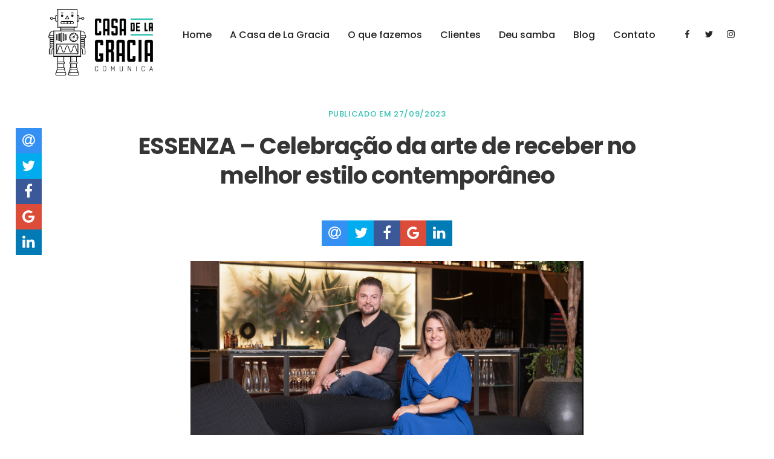

--- FILE ---
content_type: text/html; charset=UTF-8
request_url: https://casadelagracia.com.br/blog/essenza-celebraco-da-arte-de-receber-no-melhor-estilo-contemporaneo/
body_size: 7058
content:
<!DOCTYPE html>
<html lang="en">

  <head>
    <meta charset="UTF-8">
<meta content="width=device-width, initial-scale=1.0, maximum-scale=1.0, user-scalable=no" name="viewport">
<meta content="IE=edge" http-equiv="X-UA-Compatible">
<link href="/css/bundle.css" rel="stylesheet">
<link href="/css/hody-icons.css" rel="stylesheet">
<link href="/css/style.css" rel="stylesheet">
<link href="/css/queries.css" rel="stylesheet">
<link href="/css/font-awesome.min.css" rel="stylesheet">
<link href="https://fonts.googleapis.com/css?family=Poppins:400,500,600,700|Source+Sans+Pro:300,400|Kaushan+Script|Lora|Playfair+Display:700" rel="stylesheet" type="text/css">

<link rel="stylesheet" href="/css/jssocials-1.4.0/jssocials-theme-flat.css">
<link rel="stylesheet" href="/css/jssocials-1.4.0/jssocials.css">



<title>Casa de La Gracia | ESSENZA – Celebração da arte de receber no melhor estilo contemporâneo</title>
<meta property="og:title" content="Casa de La Gracia | ESSENZA – Celebração da arte de receber no melhor estilo contemporâneo">
<meta property="og:image" content="https://netzei-cms-s3.s3.amazonaws.com/0dde9a441e07cd7ce84962f8c3b009923caf2228%2F3096%24DSC_4160.jpg">
<meta name="twitter:title" content="Casa de La Gracia | ESSENZA – Celebração da arte de receber no melhor estilo contemporâneo" />
<meta property="og:site_name" content="Casa de La Gracia - Empresa de comunicação com expertise em assessoria de imprensa e produção de conteúdo">

<link rel="canonical" href="https://casadelagracia.com.br/blog/essenza-celebraco-da-arte-de-receber-no-melhor-estilo-contemporaneo/" />
<meta property="article:published_time" content="2023-09-27">
<meta property="og:type" content="blog" />
<meta property="og:url" content="https://casadelagracia.com.br/blog/essenza-celebraco-da-arte-de-receber-no-melhor-estilo-contemporaneo/">
<meta name="twitter:card" content="summary" />
<meta name="twitter:site" content="@Casadelagracia_" />


<meta name="description" content="Inspirados na arte de receber e degustar bons vinhos, os talentosos arquitetos Allan Chierighini e Graziella Oliveira estão de volta à CASACOR SC, em sua quarta participação e prometem surpreender o público. O projeto é uma celebração do estilo Progetta de ser e viver, caracterizado pela harmonia entre luxo, personalidade e poesia. “Cada curva, textura e detalhe foi planejado para revelar os segredos do passado, dar vida aos sonhos do presente e iluminar as promessas do futuro”, comenta Graziela Oliveira.">
<meta property="og:description" content="Inspirados na arte de receber e degustar bons vinhos, os talentosos arquitetos Allan Chierighini e Graziella Oliveira estão de volta à CASACOR SC, em sua quarta participação e prometem surpreender o público. O projeto é uma celebração do estilo Progetta de ser e viver, caracterizado pela harmonia entre luxo, personalidade e poesia. “Cada curva, textura e detalhe foi planejado para revelar os segredos do passado, dar vida aos sonhos do presente e iluminar as promessas do futuro”, comenta Graziela Oliveira.">
<meta name="twitter:description" content="Inspirados na arte de receber e degustar bons vinhos, os talentosos arquitetos Allan Chierighini e Graziella Oliveira estão de volta à CASACOR SC, em sua quarta participação e prometem surpreender o público. O projeto é uma celebração do estilo Progetta de ser e viver, caracterizado pela harmonia entre luxo, personalidade e poesia. “Cada curva, textura e detalhe foi planejado para revelar os segredos do passado, dar vida aos sonhos do presente e iluminar as promessas do futuro”, comenta Graziela Oliveira." />




<meta property="og:locale" content="pt_BR" />
<meta property="fb:admins" content="casadelagraciacomunica"/>

<link rel="apple-touch-icon" sizes="57x57" href="/favicon/apple-icon-57x57.png">
<link rel="apple-touch-icon" sizes="60x60" href="/favicon/apple-icon-60x60.png">
<link rel="apple-touch-icon" sizes="72x72" href="/favicon/apple-icon-72x72.png">
<link rel="apple-touch-icon" sizes="76x76" href="/favicon/apple-icon-76x76.png">
<link rel="apple-touch-icon" sizes="114x114" href="/favicon/apple-icon-114x114.png">
<link rel="apple-touch-icon" sizes="120x120" href="/favicon/apple-icon-120x120.png">
<link rel="apple-touch-icon" sizes="144x144" href="/favicon/apple-icon-144x144.png">
<link rel="apple-touch-icon" sizes="152x152" href="/favicon/apple-icon-152x152.png">
<link rel="apple-touch-icon" sizes="180x180" href="/favicon/apple-icon-180x180.png">
<link rel="icon" type="image/png" sizes="192x192"  href="/favicon/android-icon-192x192.png">
<link rel="icon" type="image/png" sizes="32x32" href="/favicon/favicon-32x32.png">
<link rel="icon" type="image/png" sizes="96x96" href="/favicon/favicon-96x96.png">
<link rel="icon" type="image/png" sizes="16x16" href="/favicon/favicon-16x16.png">
<link rel="manifest" href="/favicon/manifest.json">
<meta name="msapplication-TileImage" content="/favicon/ms-icon-144x144.png">
<link rel="shortcut icon" href="/favicon/favicon.ico" type="image/x-icon">
<link rel="icon" href="/favicon/favicon.ico" type="image/x-icon">


  </head>

  <body>
    
    <div id="loader">
      <div class="centrize">
        <div class="v-center">
          <div id="mask">
            <svg class="preloader-icon" height="38" viewbox="0 0 34 38" width="34">
              <path class="preloader-path" d="M29.437 8.114L19.35 2.132c-1.473-.86-3.207-.86-4.68 0L4.153 8.114C2.68 8.974 1.5 10.56 1.5 12.28v11.964c0 1.718 1.22 3.306 2.69 4.165l10.404 5.98c1.47.86 3.362.86 4.834 0l9.97-5.98c1.472-.86 2.102-2.45 2.102-4.168V12.28c0-1.72-.59-3.306-2.063-4.166z" stroke-dashoffset="0"></path>
            </svg>
          </div>
        </div>
      </div>
    </div>
    
    <div id="wrapper">
      
  <nav id="navbar">
      <div class="navbar-wrapper">
        <div class="container">
          <div class="logo">
            <a href="/">
              <img alt="" class="logo-dark" src="/images/marca_horizontal_positiva@2x.png">
            </a>
          </div>
          <div class="menu-extras">
            <div class="menu-item">
              <div class="header-socials">
                <ul>
                  <li>
                    <a href="https://www.facebook.com/casadelagraciacomunica/" target="_blank">
                      <i class="hc-facebook"></i>
                    </a>
                  </li>
                  <li>
                    <a href="https://twitter.com/Casadelagracia_" target="_blank">
                      <i class="hc-twitter"></i>
                    </a>
                  </li>
                  <li>
                    <a href="https://www.instagram.com/casa_de_la_gracia_comunica/" target="_blank">
                      <i class="hc-instagram"></i>
                    </a>
                  </li>
                </ul>
              </div>
            </div>
            <div class="menu-item">
              <div class="nav-toggle">
                <a class='menu-toggle' href='/blog/essenza-celebraco-da-arte-de-receber-no-melhor-estilo-contemporaneo/#'>
                  <div class="hamburger">
                    <div class="hamburger-box">
                      <div class="hamburger-inner"></div>
                    </div>
                  </div>
                </a>
              </div>
            </div>
          </div>
          <div id="navigation">
            <ul class="navigation-menu nav">
              <li class="menu-item">
                <a href="/">Home</a>
              </li>

              <li class="menu-item">
                <a href="/sobre">A Casa de La Gracia</a>

              </li>
              <li class="menu-item">
                <a href="/o-que-fazemos">O que fazemos</a>

              </li>
              <li class="menu-item">
                <a href="/clientes">Clientes</a>

              </li>
              <li class="menu-item">
                <a href="/deu-samba">Deu samba</a>
              </li>
              <li class="menu-item menu-item-has-children">
                <a href="/blog">Blog</a>
                <ul class="submenu">
                  <li class="display-mobile">
                    <a href="/blog">Acessar o blog!</a>
                  </li>
                  <li>
                    <a href="/galeria">Galeria de imagens</a>
                  </li>
                </ul>
              </li>
              <li class="menu-item">
                <a href="/contato">Contato</a>

              </li>
            </ul>
          </div>
        </div>
      </div>
    </nav>


      
<section style="  margin-top:30px;  margin-bottom: 50px;">
  <div class="container">
    <div class="row">
      <div class="col-md-8 col-md-offset-2">

      </div>
    </div>
  </div>
</section>
<section style="    padding-top: 0px; border-top: 0px">
  <div class="container">
    <div class="row">

      <div class="col-md-10 col-md-offset-1">
        <div class="title text-center">
          <h6 class="colored-text">Publicado em 27/09/2023 </h6>
          <h2>ESSENZA – Celebração da arte de receber no melhor estilo contemporâneo</h2>
          <div id="share" style="margin-top:50px"></div>
        </div>
        <article class="post-single">
          <div class="post-body" >
            <p style="text-align: center;" align="center"><span style="font-size: 10pt;"><strong><em><span style="font-family: arial, helvetica, sans-serif;"><img src="https://netzei-cms-s3.s3.amazonaws.com/0dde9a441e07cd7ce84962f8c3b009923caf2228%2F7789%24DSC_4355.jpg" alt="DSC_4355.jpg" width="650" height="455" /></span></em></strong></span></p>
<p style="text-align: center;" align="center"><span style="font-size: 10pt;"><strong><em><span style="font-family: arial, helvetica, sans-serif;">Progetta Studio assina um grande living gourmet com um toque industrial na CASACOR SC 2023, edi&ccedil;&atilde;o Florian&oacute;polis</span></em></strong></span></p>
<p style="text-align: justify;"><span style="font-family: arial, helvetica, sans-serif;">Inspirados na arte de receber e degustar bons vinhos, os talentosos <strong>arquitetos Allan Chierighini e Graziella Oliveira</strong> est&atilde;o de volta &agrave; CASACOR SC, em sua quarta participa&ccedil;&atilde;o e prometem surpreender o p&uacute;blico. O projeto &eacute; uma celebra&ccedil;&atilde;o do estilo Progetta de ser e viver, caracterizado pela harmonia entre luxo, personalidade e poesia. &ldquo;Cada curva, textura e detalhe foi planejado para revelar os segredos do passado, dar vida aos sonhos do presente e iluminar as promessas do futuro&rdquo;, comenta Graziela Oliveira.&nbsp;</span></p>
<p style="text-align: justify;"><span style="font-family: arial, helvetica, sans-serif;">No ambiente ESSENZA, passado e presente se entrela&ccedil;am, arquitetura e constru&ccedil;&atilde;o se unem, tecnologia e habilidade artesanal convergem. &ldquo;Cada elemento do projeto foi cuidadosamente projetado para criar uma atmosfera que inspira experi&ecirc;ncias &uacute;nicas&rdquo;, complementa a arquiteta.</span></p>
<p style="text-align: justify;"><span style="font-family: arial, helvetica, sans-serif;">Com um conceito contempor&acirc;neo e moderno, o projeto deste espa&ccedil;oso living gourmet, totalmente integrado, foi inspirado nos melhores momentos de conviv&ecirc;ncia e lazer que a gastronomia e a enogastronomia podem oferecer. No interior dos 110 metros quadrados, os arquitetos idealizaram uma cozinha gourmet, uma aconchegante sala de estar equipada com um sistema de home theater automatizado e uma &aacute;rea dedicada aos apreciadores de vinho.&nbsp;</span></p>
<p style="text-align: justify;"><span style="font-family: arial, helvetica, sans-serif;">Destaque para a adega em forma de uma biblioteca de vinhos, que exibe atrav&eacute;s de uma imponente estante suspensa, uma cole&ccedil;&atilde;o de aproximadamente 90 r&oacute;tulos. Este elemento central do projeto oferece uma abordagem inovadora para apreciar e harmonizar a alta gastronomia com excelentes vinhos.&nbsp;</span></p>
<p style="text-align: justify;"><span style="font-family: arial, helvetica, sans-serif;">Para este projeto, os arquitetos optaram por integrar os espa&ccedil;os como a cozinha, sala de jantar e criar, assim, um ambiente de conv&iacute;vio harmonioso e convidativo. Na &aacute;rea gourmet, a mesa &eacute; perfeitamente incorporada &agrave; imponente bancada principal de pedra natural, destacando-se com um arm&aacute;rio frontal de vidro transl&uacute;cido que cria um contraste entre a solidez da pedra natural e a leveza do vidro. A mesa de jantar incorpora elementos tecnol&oacute;gicos e pr&aacute;ticos, como o sistema de eleva&ccedil;&atilde;o da TV e uma champanheira para acomodar bebidas de forma elegante, ambos embutidos no tampo. O p&oacute;rtico apresenta um design cont&iacute;nuo que define claramente a separa&ccedil;&atilde;o entre a &aacute;rea gourmet e a &aacute;rea de estar. &ldquo;Utilizamos um m&aacute;rmore natural expressivo com pagina&ccedil;&atilde;o de chapas, real&ccedil;ando ainda mais a beleza natural da pedra&rdquo;, explica Allan Chierighini.&nbsp;</span></p>
<p style="text-align: justify;"><span style="font-family: arial, helvetica, sans-serif;">As cadeiras da &aacute;rea gourmet s&atilde;o assinadas pelo renomado designer Mauricio Bonfim&nbsp;</span><strong style="font-family: arial, helvetica, sans-serif;">(Contti&nbsp;Home Design)</strong><span style="font-family: arial, helvetica, sans-serif;">, e apresentam um requintado revestimento em couro e madeira ebanizada. Os eletros em vidro preto, proporcionam um toque de sofistica&ccedil;&atilde;o &agrave; cozinha. Al&eacute;m disso, a &aacute;rea do jantar conta com duas adegas climatizadas ideais para o armazenamento das garrafas do dia a dia.</span></p>
<p style="text-align: justify;"><span style="font-family: arial, helvetica, sans-serif;">O ambiente amplo e linear proporciona espa&ccedil;os que acolhem com eleg&acirc;ncia e conforto.&nbsp; Um destaque especial vai para a ilumina&ccedil;&atilde;o c&ecirc;nica, que transforma a atmosfera do ambiente, criando uma variedade de cen&aacute;rios que v&atilde;o desde o rom&acirc;ntico at&eacute; o festivo.&nbsp; Uma pe&ccedil;a que merece destaque &eacute; a lumin&aacute;ria da mesa de jantar, uma cria&ccedil;&atilde;o exclusiva do Progetta Studio, que apresenta um design que lembra a imagem de uma cadeia de DNA. Esta lumin&aacute;ria proporciona um elegante banho de luz sobre a pedra do p&oacute;rtico principal.</span></p>
<p style="text-align: justify;"><span style="font-family: arial, helvetica, sans-serif;">As bancadas da pia e da ilha s&atilde;o feitas de material Corian, um produto 100% higieniz&aacute;vel, com acess&oacute;rios inteligentes que facilitam a lavagem e secagem de lou&ccedil;as, al&eacute;m de possuir um toque acetinado especial.</span></p>
<p style="text-align: justify;"><span style="font-family: arial, helvetica, sans-serif;">Um dos elementos principais do projeto &eacute; a impressionante biblioteca de vinhos, que ocupa todo o p&eacute; direito do ambiente. Para estabelecer uma not&aacute;vel harmonia e conex&atilde;o entre a arquitetura e os materiais utilizados na constru&ccedil;&atilde;o, os arquitetos desenharam uma estante com fundo feito de tubos de PVC pintados de preto com uma elegante forma geom&eacute;trica curva. Uma escada de serralheria percorre toda a extens&atilde;o da biblioteca de vinhos, proporcionando f&aacute;cil acesso aos r&oacute;tulos em exposi&ccedil;&atilde;o.</span></p>
<p style="text-align: justify;"><span style="font-family: arial, helvetica, sans-serif;">Na &aacute;rea social, destacam-se as curvas do sof&aacute; assinado pelo <strong>designer Maur&iacute;cio Bonfim (Contti Home Design)</strong>, convidando as pessoas para sentar e relaxar, desfrutando de uma boa conversa. Mesas laterais e pufes complementam o ambiente, tornando-o descontra&iacute;do.&nbsp;</span></p>
<p style="text-align: justify;"><span style="font-family: arial, helvetica, sans-serif;">O home theater traz um sistema de som inteligente que garante uma experi&ecirc;ncia sonora imersiva com caixas de som invis&iacute;veis e embutidas no forro e um tel&atilde;o fixo de 150 polegadas.&nbsp;&nbsp;O ambiente 100% automatizado com equipamentos inovadores proporciona ao projeto o controle eficiente da ilumina&ccedil;&atilde;o, do ar-condicionado, de &aacute;udio e v&iacute;deo.</span></p>
<p style="text-align: justify;"><span style="font-family: arial, helvetica, sans-serif;">A malha met&aacute;lica do painel foi cuidadosamente selecionada, n&atilde;o apenas como elemento est&eacute;tico, mas como uma express&atilde;o da arquitetura dentro do projeto de interiores. &ldquo;Essa escolha estabelece uma rela&ccedil;&atilde;o entre a import&acirc;ncia de projetar de dentro para fora e de fora para dentro, caracter&iacute;stica distintiva do nosso escrit&oacute;rio, que se empenha em criar projetos completos e personalizados para cada cliente, desde a funda&ccedil;&atilde;o at&eacute; a decora&ccedil;&atilde;o&rdquo;, explica Allan Chierighini.</span></p>
<p style="text-align: justify;"><span style="font-family: arial, helvetica, sans-serif;">Nas janelas, as cortinas em linho foram especialmente desenhadas para este ambiente, acrescentando leveza e conferindo um visual chic e elegante. A decora&ccedil;&atilde;o inclui obras de arte, tape&ccedil;arias exclusivas criadas pela Progetta, objetos e itens de colecionador, como a bicicleta projetada pelo designer Willian Goulart e elaborada em madeira natural.</span></p>
<p style="text-align: justify;"><span style="font-family: arial, helvetica, sans-serif;">Na &aacute;rea de sa&iacute;da do ambiente, os arquitetos incorporaram uma pedra iluminada Slime Stone, criando uma pe&ccedil;a que parece flutuar no meio de um jardim vertical. Essa combina&ccedil;&atilde;o oferece um contraste fascinante entre a tecnologia e a natureza.</span></p>
<p style="text-align: justify;"><span style="font-family: arial, helvetica, sans-serif;">Para enriquecer o ambiente e real&ccedil;ar o uso da biofilia e da sustentabilidade, os arquitetos optaram pelas plantas preservadas. &ldquo;Esse trabalho foi realizado em parceria com a empresa Ambiental Carvalho, que cuidadosamente coleta, mapeia e desidrata plantas que, de outra forma, seriam descartadas&rdquo;, explica o arquiteto.</span></p>
<p style="text-align: justify;"><span style="font-family: arial, helvetica, sans-serif;">No meio do ambiente, uma &aacute;rvore com 3,5 metros de altura e mais de 20 anos de idade se destaca. O tronco pertence a uma jabuticabeira legalizada e preservada. Um jardim vertical de 10 metros quadrados apresenta uma variedade de folhagens de Avenca. Destaque para o quadro de fundo da &aacute;rea gourmet, de 3,6 metros quadrados composto por folhagens de palmeira, samambaias, guaricanas, carvalho e sementinha. Esse conjunto de elementos vegetais proporciona uma atmosfera &uacute;nica e sustent&aacute;vel ao projeto.</span></p>
<p style="text-align: justify;"><span style="font-family: arial, helvetica, sans-serif;">Com um olhar voltado para o mundo da gastronomia e para a arte de receber, os arquitetos da Progetta Studio assinam este grande living gourmet, inspirados no estilo Progetta de ser, viver e receber.</span></p>
<p style="text-align: justify;"><span style="font-family: arial, helvetica, sans-serif;">"Benvenuto nel mondo Progetta&rdquo;</span></p>
<p style="text-align: justify;"><span style="font-family: arial, helvetica, sans-serif;">&nbsp;</span></p>
<p class="MsoNormal" style="margin: 0px 6.15pt 6pt 0cm; color: #222222; font-family: Arial, Helvetica, sans-serif; font-size: small; background-color: #ffffff; text-align: justify; line-height: 19.5px;"><span style="font-family: arial, helvetica, sans-serif;"><strong>Texto:</strong>Paula&nbsp;Costa/75 Comunica</span></p>
<p class="MsoNormal" style="margin: 0px 6.15pt 6pt 0cm; color: #222222; font-family: Arial, Helvetica, sans-serif; font-size: small; background-color: #ffffff; text-align: justify; line-height: 19.5px;"><span style="font-family: arial, helvetica, sans-serif;"><strong>Fotos:</strong>Lio Simas</span></p>
<p><span style="font-size: 12pt; font-family: 'Times New Roman', serif;">&nbsp;</span></p>

          </div>
          
            <div class="images-gallery">
              
              <img src="https://netzei-cms-s3.s3.amazonaws.com/0dde9a441e07cd7ce84962f8c3b009923caf2228%2F4272%24DSC_4355.jpg" alt="">
              
              <img src="https://netzei-cms-s3.s3.amazonaws.com/0dde9a441e07cd7ce84962f8c3b009923caf2228%2F5309%24DSC_4160.jpg" alt="">
              
              <img src="https://netzei-cms-s3.s3.amazonaws.com/0dde9a441e07cd7ce84962f8c3b009923caf2228%2F4333%24essenza&#43;5.jpg" alt="">
              
              <img src="https://netzei-cms-s3.s3.amazonaws.com/0dde9a441e07cd7ce84962f8c3b009923caf2228%2F5651%24essenza&#43;6.jpg" alt="">
              
            </div>
          
          <div id="disqus_thread"></div>
<script>





(function() { 
var d = document, s = d.createElement('script');
s.src = 'https://casa-de-la-gracia.disqus.com/embed.js';
s.setAttribute('data-timestamp', +new Date());
(d.head || d.body).appendChild(s);
})();
</script>
<noscript>Please enable JavaScript to view the <a href="https://disqus.com/?ref_noscript">comments powered by Disqus.</a></noscript>
                            

          
        </article>
      </div>
    </div>
  </div>
</section>
<div id="share-fixed"></div>


      <footer id="footer" style="background-color:#f7f7f7">
  <div class="footer-widgets">
    <div class="container">
      <div class="row">
        <div class="col-md-3 col-sm-4 col-xs-12">
          <div class="widget">
            <figure class="footer-logo mb-15">
              <img alt="" src="/images/marca_horizontal_positiva@2x.png" width="400">
            </figure>
            <div class="textwidget" style="color:black">
              <p>casadelagracia71@gmail.com
                <br/>(48) 98815-8526 - (48) 3236-3360
                <br/>Skype: fabi0671
                <br/>Florianópolis / SC</p>
            </div>
          </div>
        </div>
        <div class="col-md-3 col-sm-4 col-xs-12">
          <div class="widget">
            <h4>CASA DE LA GRACIA</h4>
            <div class="menu-footer">
              <ul>
                <li>
                  <a href="/">Home</a>
                </li>
                <li>
                  <a href="/sobre">A Casa de La Gracia</a>
                </li>
                <li>
                  <a href="/o-que-fazemos">O que fazemos</a>
                </li>
                <li>
                  <a href="/clientes">Clientes</a>
                </li>
                <li>
                  <a href="/deu-samba">Deu samba</a>
                </li>
                <li>
                  <a href="/blog">Blog</a>
                </li>
                <li>
                  <a href="/contato">Contato</a>
                </li>
              </ul>
            </div>
          </div>
        </div>
        <div class="col-md-3 col-sm-4 col-xs-12">
          <div class="widget">
            <h4>Posts Recentes</h4>
            <div class="menu-footer">
              <ul>
                
                

                
                
                <li>
                  <a href="https://casadelagracia.com.br/blog/paisagismo-da-casacor-sc-alia-estetica-a-consciencia-ambiental-em-florianopolis/">Paisagismo da CASACOR SC alia estética à consciência ambiental em Florianópolis</a>
                </li>
                

                
                
                <li>
                  <a href="https://casadelagracia.com.br/blog/lancamento-de-enseada-de-brito-gente-e-memoria-reune-vozes-e-retratos-da-comunidade/">Lançamento de “Enseada de Brito – Gente e Memória” reúne vozes e retratos da comunidade</a>
                </li>
                

                
                
                <li>
                  <a href="https://casadelagracia.com.br/blog/terra-brisa-a-vitrine-que-leva-o-exterior-para-o-centro-da-casa/">Terra &amp; Brisa: a vitrine que leva o exterior para o centro da casa</a>
                </li>
                

                
                
                <li>
                  <a href="https://casadelagracia.com.br/blog/revelo-esta-na-casacor-sc-florianopolis-com-curadoria-exclusiva-de-design/">Revelo está na CASACOR SC Florianópolis com curadoria exclusiva de design</a>
                </li>
                

                
              </ul>
            </div>
          </div>
        </div>
        
      </div>
    </div>
  </div>
  <div class="footer-copy">
    <div class="container">
      <div class="row">
        <div class="col-sm-6">
          <ul class="social-list">
            <li class="social-item-facebook">
              <a href="https://www.facebook.com/casadelagraciacomunica/" target="_blank">
                <i class="hc-facebook"></i>
              </a>
            </li>
            <li class="social-item-instagram">
              <a href="https://www.instagram.com/casa_de_la_gracia_comunica/" target="_blank">
                <i class="hc-instagram"></i>
              </a>
            </li>
            <li class="social-item-twitter">
              <a href="https://twitter.com/Casadelagracia_" target="_blank">
                <i class="hc-twitter"></i>
              </a>
            </li>
          </ul>
        </div>
        <div class="col-sm-6">
          <div class="copy-text">
            © 2017 Casa de La Gracia. O blog Casa de la Gracia tem seu conteúdo relacionado as atividades desenvolvidas pela Casa de la Gracia Comunica e seus parceiros. Todas as imagens postadas nesse blog, que não são de minha autoria, procuro colocar os créditos, mas alguns podem não estar corretos, então se a foto for de sua autoria e você não permite o uso, entre em contato comigo para remoção ou inserção dos créditos. <br /> E-mail: casadelagracia71@gmail.com <br /> 						<p>Por: <a href="https://netzei.com" target="_blank"><img src="/images/netzei-logo-longo-branco.png" width="80" /></a></p>

          </div>
        </div>
      </div>
    </div>
  </div>
</footer>

    </div>
    <script src="/js/jquery.js" type="text/javascript"></script>
<script src="/js/bundle.js" type="text/javascript"></script>
<script src="/js/SmoothScroll.js" type="text/javascript"></script>
<script src="/js/jquery.mb.YTPlayer.js" type="text/javascript"></script>
<script src="https://maps.googleapis.com/maps/api/js?key=AIzaSyAtOVIxFkgl8ULJN2hrtTes_v7ZQwu9AHo" type="text/javascript"></script>
<script src="/js/main.js" type="text/javascript"></script>
<script src="/js/spectragram.min.js"></script>
<script src="/js/instafeed.js"></script>
<script src="/js/jssocials-1.4.0/jssocials.min.js"></script>
<script src="/js/lurn/lurn.js"></script>
<script src="/js/search.js"></script>
<script>
    $("#share").jsSocials({
	    showLabel: false,
	    showCount: "inside",
        shares: ["email", "twitter", "facebook", "googleplus", "linkedin"]
    });

    $("#share-fixed").jsSocials({
	    showLabel: false,
	    showCount: "inside",
        shares: ["email", "twitter", "facebook", "googleplus", "linkedin"]
    });
</script>

    

<script type="text/javascript">
(function(i,s,o,g,r,a,m){i['GoogleAnalyticsObject']=r;i[r]=i[r]||function(){
(i[r].q=i[r].q||[]).push(arguments)},i[r].l=1*new Date();a=s.createElement(o),
m=s.getElementsByTagName(o)[0];a.async=1;a.src=g;m.parentNode.insertBefore(a,m)
})(window,document,'script','//www.google-analytics.com/analytics.js','ga');

ga('create', 'UA-53200089-1', 'auto');
ga('send', 'pageview');

</script>


  </body>

</html>


--- FILE ---
content_type: text/css; charset=UTF-8
request_url: https://casadelagracia.com.br/css/hody-icons.css
body_size: 4104
content:
@charset "UTF-8";

@font-face {
  font-family: "hody-icons";
  src:url("../fonts/hody-icons.eot");
  src:url("../fonts/hody-icons.eot?") format("embedded-opentype"),
    url("../fonts/hody-icons.woff") format("woff"),
    url("../fonts/hody-icons.ttf") format("truetype"),
    url("../fonts/hody-icons.svg") format("svg");
  font-weight: normal;
  font-style: normal;

}

[class^="hc-"]:before,
[class*=" hc-"]:before {
  font-family: "hody-icons" !important;
  font-style: normal !important;
  font-weight: normal !important;
  font-variant: normal !important;
  text-transform: none !important;
  speak: none;
  line-height: inherit;
  -webkit-font-smoothing: antialiased;
  -moz-osx-font-smoothing: grayscale;
}

.hc-add:before {
  content: "\e000";
}
.hc-add-circle:before {
  content: "\e001";
}
.hc-alarm:before {
  content: "\e002";
}
.hc-albums:before {
  content: "\e003";
}
.hc-alert:before {
  content: "\e004";
}
.hc-american-football:before {
  content: "\e005";
}
.hc-analytics:before {
  content: "\e006";
}
.hc-aperture:before {
  content: "\e007";
}
.hc-apps:before {
  content: "\e009";
}
.hc-appstore:before {
  content: "\e00a";
}
.hc-archive:before {
  content: "\e00b";
}
.hc-arrow-dropdown:before {
  content: "\e00e";
}
.hc-arrow-dropdown-circle:before {
  content: "\e00f";
}
.hc-arrow-dropleft:before {
  content: "\e010";
}
.hc-arrow-dropleft-circle:before {
  content: "\e011";
}
.hc-arrow-dropright:before {
  content: "\e012";
}
.hc-arrow-dropright-circle:before {
  content: "\e013";
}
.hc-arrow-dropup:before {
  content: "\e014";
}
.hc-arrow-dropup-circle:before {
  content: "\e015";
}
.hc-arrow-round-back:before {
  content: "\e017";
}
.hc-arrow-round-down:before {
  content: "\e018";
}
.hc-arrow-round-forward:before {
  content: "\e019";
}
.hc-arrow-round-up:before {
  content: "\e01a";
}
.hc-at:before {
  content: "\e01c";
}
.hc-attach:before {
  content: "\e01d";
}
.hc-backspace:before {
  content: "\e01e";
}
.hc-barcode:before {
  content: "\e01f";
}
.hc-baseball:before {
  content: "\e020";
}
.hc-basket:before {
  content: "\e021";
}
.hc-basketball:before {
  content: "\e022";
}
.hc-battery-charging:before {
  content: "\e023";
}
.hc-battery-dead:before {
  content: "\e024";
}
.hc-battery-full:before {
  content: "\e025";
}
.hc-beaker:before {
  content: "\e026";
}
.hc-beer:before {
  content: "\e027";
}
.hc-bicycle:before {
  content: "\e028";
}
.hc-bluetooth:before {
  content: "\e029";
}
.hc-boat:before {
  content: "\e02a";
}
.hc-body:before {
  content: "\e02b";
}
.hc-bonfire:before {
  content: "\e02c";
}
.hc-book:before {
  content: "\e02d";
}
.hc-bookmark:before {
  content: "\e02e";
}
.hc-bookmarks:before {
  content: "\e02f";
}
.hc-bowtie:before {
  content: "\e030";
}
.hc-briefcase:before {
  content: "\e031";
}
.hc-browsers:before {
  content: "\e032";
}
.hc-brush:before {
  content: "\e033";
}
.hc-bug:before {
  content: "\e034";
}
.hc-build:before {
  content: "\e035";
}
.hc-bulb:before {
  content: "\e036";
}
.hc-bus:before {
  content: "\e037";
}
.hc-cafe:before {
  content: "\e038";
}
.hc-calculator:before {
  content: "\e039";
}
.hc-calendar:before {
  content: "\e03a";
}
.hc-call:before {
  content: "\e03b";
}
.hc-camera:before {
  content: "\e03c";
}
.hc-car:before {
  content: "\e03d";
}
.hc-card:before {
  content: "\e03e";
}
.hc-cart:before {
  content: "\e03f";
}
.hc-cash:before {
  content: "\e040";
}
.hc-chatboxes:before {
  content: "\e041";
}
.hc-chatbubbles:before {
  content: "\e042";
}
.hc-checkbox:before {
  content: "\e043";
}
.hc-checkmark:before {
  content: "\e044";
}
.hc-checkmark-circle:before {
  content: "\e045";
}
.hc-clipboard:before {
  content: "\e046";
}
.hc-clock:before {
  content: "\e047";
}
.hc-close:before {
  content: "\e048";
}
.hc-close-circle:before {
  content: "\e049";
}
.hc-closed-captioning:before {
  content: "\e04a";
}
.hc-cloud:before {
  content: "\e04b";
}
.hc-cloud-circle:before {
  content: "\e04c";
}
.hc-cloud-done:before {
  content: "\e04d";
}
.hc-cloud-download:before {
  content: "\e04e";
}
.hc-cloud-upload:before {
  content: "\e04f";
}
.hc-cloudy:before {
  content: "\e050";
}
.hc-cloudy-night:before {
  content: "\e051";
}
.hc-code:before {
  content: "\e052";
}
.hc-code-download:before {
  content: "\e053";
}
.hc-code-working:before {
  content: "\e054";
}
.hc-cog:before {
  content: "\e055";
}
.hc-color-fill:before {
  content: "\e056";
}
.hc-color-filter:before {
  content: "\e057";
}
.hc-color-palette:before {
  content: "\e058";
}
.hc-color-wand:before {
  content: "\e059";
}
.hc-compass:before {
  content: "\e05a";
}
.hc-construct:before {
  content: "\e05b";
}
.hc-contact:before {
  content: "\e05c";
}
.hc-contacts:before {
  content: "\e05d";
}
.hc-contract:before {
  content: "\e05e";
}
.hc-contrast:before {
  content: "\e05f";
}
.hc-copy:before {
  content: "\e060";
}
.hc-create:before {
  content: "\e061";
}
.hc-crop:before {
  content: "\e062";
}
.hc-cube:before {
  content: "\e063";
}
.hc-cut:before {
  content: "\e064";
}
.hc-desktop:before {
  content: "\e065";
}
.hc-disc:before {
  content: "\e066";
}
.hc-document:before {
  content: "\e067";
}
.hc-done-all:before {
  content: "\e068";
}
.hc-download:before {
  content: "\e069";
}
.hc-easel:before {
  content: "\e06c";
}
.hc-egg:before {
  content: "\e06d";
}
.hc-euro:before {
  content: "\e06e";
}
.hc-exit:before {
  content: "\e06f";
}
.hc-expand:before {
  content: "\e070";
}
.hc-eye:before {
  content: "\e071";
}
.hc-eye-off:before {
  content: "\e072";
}
.hc-fastforward:before {
  content: "\e073";
}
.hc-female:before {
  content: "\e074";
}
.hc-filing:before {
  content: "\e075";
}
.hc-film:before {
  content: "\e076";
}
.hc-finger-print:before {
  content: "\e077";
}
.hc-flag:before {
  content: "\e078";
}
.hc-flame:before {
  content: "\e079";
}
.hc-flash:before {
  content: "\e07a";
}
.hc-flask:before {
  content: "\e07b";
}
.hc-flower:before {
  content: "\e07c";
}
.hc-folder:before {
  content: "\e07d";
}
.hc-folder-open:before {
  content: "\e07e";
}
.hc-football:before {
  content: "\e07f";
}
.hc-funnel:before {
  content: "\e080";
}
.hc-game-controller-a:before {
  content: "\e081";
}
.hc-game-controller-b:before {
  content: "\e082";
}
.hc-git-branch:before {
  content: "\e083";
}
.hc-git-commit:before {
  content: "\e084";
}
.hc-git-compare:before {
  content: "\e085";
}
.hc-git-merge:before {
  content: "\e086";
}
.hc-git-network:before {
  content: "\e087";
}
.hc-git-pull-request:before {
  content: "\e088";
}
.hc-glasses:before {
  content: "\e089";
}
.hc-globe:before {
  content: "\e08a";
}
.hc-grid:before {
  content: "\e08b";
}
.hc-hammer:before {
  content: "\e08c";
}
.hc-hand:before {
  content: "\e08d";
}
.hc-happy:before {
  content: "\e08e";
}
.hc-headset:before {
  content: "\e08f";
}
.hc-heart:before {
  content: "\e090";
}
.hc-help:before {
  content: "\e091";
}
.hc-help-buoy:before {
  content: "\e092";
}
.hc-help-circle:before {
  content: "\e093";
}
.hc-home:before {
  content: "\e094";
}
.hc-ice-cream:before {
  content: "\e095";
}
.hc-image:before {
  content: "\e096";
}
.hc-images:before {
  content: "\e097";
}
.hc-infinite:before {
  content: "\e098";
}
.hc-informatcircle:before {
  content: "\e099";
}
.hc-information:before {
  content: "\e09a";
}
.hc-ionic:before {
  content: "\e09b";
}
.hc-ionitron:before {
  content: "\e09c";
}
.hc-jet:before {
  content: "\e09d";
}
.hc-key:before {
  content: "\e09e";
}
.hc-keypad:before {
  content: "\e09f";
}
.hc-laptop:before {
  content: "\e0a0";
}
.hc-leaf:before {
  content: "\e0a1";
}
.hc-link:before {
  content: "\e0a2";
}
.hc-list:before {
  content: "\e0a3";
}
.hc-list-box:before {
  content: "\e0a4";
}
.hc-locate:before {
  content: "\e0a5";
}
.hc-lock:before {
  content: "\e0a6";
}
.hc-log-in:before {
  content: "\e0a7";
}
.hc-log-out:before {
  content: "\e0a8";
}
.hc-magnet:before {
  content: "\e0a9";
}
.hc-mail:before {
  content: "\e0aa";
}
.hc-mail-open:before {
  content: "\e0ab";
}
.hc-male:before {
  content: "\e0ac";
}
.hc-man:before {
  content: "\e0ad";
}
.hc-map:before {
  content: "\e0ae";
}
.hc-medal:before {
  content: "\e0af";
}
.hc-medical:before {
  content: "\e0b0";
}
.hc-medkit:before {
  content: "\e0b1";
}
.hc-megaphone:before {
  content: "\e0b2";
}
.hc-menu:before {
  content: "\e0b3";
}
.hc-mic:before {
  content: "\e0b4";
}
.hc-mic-off:before {
  content: "\e0b5";
}
.hc-microphone:before {
  content: "\e0b6";
}
.hc-moon:before {
  content: "\e0b7";
}
.hc-more:before {
  content: "\e0b8";
}
.hc-move:before {
  content: "\e0b9";
}
.hc-musical-note:before {
  content: "\e0ba";
}
.hc-musical-notes:before {
  content: "\e0bb";
}
.hc-navigate:before {
  content: "\e0bc";
}
.hc-no-smoking:before {
  content: "\e0bd";
}
.hc-nodejs:before {
  content: "\e0be";
}
.hc-notifications:before {
  content: "\e0bf";
}
.hc-notifications-off:before {
  content: "\e0c0";
}
.hc-nuclear:before {
  content: "\e0c1";
}
.hc-nutrition:before {
  content: "\e0c2";
}
.hc-open:before {
  content: "\e0c3";
}
.hc-options:before {
  content: "\e0c4";
}
.hc-outlet:before {
  content: "\e0c5";
}
.hc-paper:before {
  content: "\e0c6";
}
.hc-paper-plane:before {
  content: "\e0c7";
}
.hc-partly-sunny:before {
  content: "\e0c8";
}
.hc-pause:before {
  content: "\e0c9";
}
.hc-paw:before {
  content: "\e0ca";
}
.hc-people:before {
  content: "\e0cb";
}
.hc-person:before {
  content: "\e0cc";
}
.hc-person-add:before {
  content: "\e0cd";
}
.hc-phone-landscape:before {
  content: "\e0ce";
}
.hc-phone-portrait:before {
  content: "\e0cf";
}
.hc-photos:before {
  content: "\e0d0";
}
.hc-pie:before {
  content: "\e0d1";
}
.hc-pin:before {
  content: "\e0d2";
}
.hc-pint:before {
  content: "\e0d3";
}
.hc-pizza:before {
  content: "\e0d4";
}
.hc-plane:before {
  content: "\e0d5";
}
.hc-planet:before {
  content: "\e0d6";
}
.hc-play-alt:before {
  content: "\e0d7";
}
.hc-podium:before {
  content: "\e0d8";
}
.hc-power:before {
  content: "\e0d9";
}
.hc-pricetag:before {
  content: "\e0da";
}
.hc-pricetags:before {
  content: "\e0db";
}
.hc-print:before {
  content: "\e0dc";
}
.hc-pulse:before {
  content: "\e0dd";
}
.hc-qr-scanner:before {
  content: "\e0de";
}
.hc-quote:before {
  content: "\e0df";
}
.hc-radio:before {
  content: "\e0e0";
}
.hc-radio-button-off:before {
  content: "\e0e1";
}
.hc-radio-button-on:before {
  content: "\e0e2";
}
.hc-rainy:before {
  content: "\e0e3";
}
.hc-recording:before {
  content: "\e0e4";
}
.hc-reddit:before {
  content: "\e0e5";
}
.hc-redo:before {
  content: "\e0e6";
}
.hc-refresh:before {
  content: "\e0e7";
}
.hc-refresh-circle:before {
  content: "\e0e8";
}
.hc-remove:before {
  content: "\e0e9";
}
.hc-remove-circle:before {
  content: "\e0ea";
}
.hc-reorder:before {
  content: "\e0eb";
}
.hc-repeat:before {
  content: "\e0ec";
}
.hc-resize:before {
  content: "\e0ed";
}
.hc-restaurant:before {
  content: "\e0ee";
}
.hc-return-left:before {
  content: "\e0ef";
}
.hc-return-right:before {
  content: "\e0f0";
}
.hc-reverse-camera:before {
  content: "\e0f1";
}
.hc-rewind:before {
  content: "\e0f2";
}
.hc-ribbon:before {
  content: "\e0f3";
}
.hc-rose:before {
  content: "\e0f4";
}
.hc-rss:before {
  content: "\e0f5";
}
.hc-sad:before {
  content: "\e0f6";
}
.hc-sass:before {
  content: "\e0f7";
}
.hc-school:before {
  content: "\e0f8";
}
.hc-search:before {
  content: "\e0f9";
}
.hc-send:before {
  content: "\e0fa";
}
.hc-settings:before {
  content: "\e0fb";
}
.hc-share:before {
  content: "\e0fc";
}
.hc-share-alt:before {
  content: "\e0fd";
}
.hc-shirt:before {
  content: "\e0fe";
}
.hc-shopping-bag:before {
  content: "\e0ff";
}
.hc-shuffle:before {
  content: "\e100";
}
.hc-skip-backward:before {
  content: "\e101";
}
.hc-skip-forward:before {
  content: "\e102";
}
.hc-snow:before {
  content: "\e103";
}
.hc-speedometer:before {
  content: "\e104";
}
.hc-square:before {
  content: "\e105";
}
.hc-star:before {
  content: "\e106";
}
.hc-stats:before {
  content: "\e109";
}
.hc-stopwatch:before {
  content: "\e10a";
}
.hc-subway:before {
  content: "\e10b";
}
.hc-sunny:before {
  content: "\e10c";
}
.hc-swap:before {
  content: "\e10d";
}
.hc-switch:before {
  content: "\e10e";
}
.hc-sync:before {
  content: "\e10f";
}
.hc-tablet-landscape:before {
  content: "\e110";
}
.hc-tablet-portrait:before {
  content: "\e111";
}
.hc-tennisball:before {
  content: "\e112";
}
.hc-text:before {
  content: "\e113";
}
.hc-thermometer:before {
  content: "\e114";
}
.hc-thumbs-down:before {
  content: "\e115";
}
.hc-thumbs-up:before {
  content: "\e116";
}
.hc-thunderstorm:before {
  content: "\e117";
}
.hc-time:before {
  content: "\e118";
}
.hc-timer:before {
  content: "\e119";
}
.hc-train:before {
  content: "\e11a";
}
.hc-transgender:before {
  content: "\e11b";
}
.hc-trash:before {
  content: "\e11c";
}
.hc-trending-down:before {
  content: "\e11d";
}
.hc-trending-up:before {
  content: "\e11e";
}
.hc-trophy:before {
  content: "\e11f";
}
.hc-umbrella:before {
  content: "\e120";
}
.hc-undo:before {
  content: "\e121";
}
.hc-unlock:before {
  content: "\e122";
}
.hc-usd:before {
  content: "\e123";
}
.hc-videocam:before {
  content: "\e124";
}
.hc-volume-down:before {
  content: "\e125";
}
.hc-volume-mute:before {
  content: "\e126";
}
.hc-volume-off:before {
  content: "\e127";
}
.hc-volume-up:before {
  content: "\e128";
}
.hc-walk:before {
  content: "\e129";
}
.hc-warning:before {
  content: "\e12a";
}
.hc-watch:before {
  content: "\e12b";
}
.hc-water:before {
  content: "\e12c";
}
.hc-wifi:before {
  content: "\e12d";
}
.hc-wine:before {
  content: "\e12e";
}
.hc-woman:before {
  content: "\e12f";
}
.hc-accelerator:before {
  content: "\e00c";
}
.hc-alarm-alt:before {
  content: "\e00d";
}
.hc-anchor:before {
  content: "\e016";
}
.hc-anticlockwise:before {
  content: "\e01b";
}
.hc-archive-alt:before {
  content: "\e107";
}
.hc-archive-full:before {
  content: "\e108";
}
.hc-arrow-down:before {
  content: "\e131";
}
.hc-arrow-left:before {
  content: "\e132";
}
.hc-arrow-right:before {
  content: "\e133";
}
.hc-arrow-up:before {
  content: "\e134";
}
.hc-bag:before {
  content: "\e135";
}
.hc-bag-check:before {
  content: "\e136";
}
.hc-bag-cloud:before {
  content: "\e137";
}
.hc-bag-download:before {
  content: "\e138";
}
.hc-bag-minus:before {
  content: "\e139";
}
.hc-bag-plus:before {
  content: "\e13a";
}
.hc-bag-refresh:before {
  content: "\e13b";
}
.hc-bag-remove:before {
  content: "\e13c";
}
.hc-bag-search:before {
  content: "\e13d";
}
.hc-bag-upload:before {
  content: "\e13e";
}
.hc-ban:before {
  content: "\e13f";
}
.hc-banknote:before {
  content: "\e140";
}
.hc-banknotes:before {
  content: "\e141";
}
.hc-basket-alt:before {
  content: "\e142";
}
.hc-basket-check:before {
  content: "\e143";
}
.hc-basket-cloud:before {
  content: "\e144";
}
.hc-basket-download:before {
  content: "\e145";
}
.hc-basket-minus:before {
  content: "\e146";
}
.hc-basket-plus:before {
  content: "\e147";
}
.hc-basket-refresh:before {
  content: "\e148";
}
.hc-basket-remove:before {
  content: "\e149";
}
.hc-basket-search:before {
  content: "\e14a";
}
.hc-basket-upload:before {
  content: "\e14b";
}
.hc-bath:before {
  content: "\e14c";
}
.hc-battery-charge:before {
  content: "\e14d";
}
.hc-battery-empty:before {
  content: "\e14e";
}
.hc-battery-full-alt:before {
  content: "\e14f";
}
.hc-battery-half:before {
  content: "\e150";
}
.hc-beginning-button:before {
  content: "\e151";
}
.hc-bell:before {
  content: "\e152";
}
.hc-bolt:before {
  content: "\e153";
}
.hc-book-alt:before {
  content: "\e154";
}
.hc-book-pen:before {
  content: "\e155";
}
.hc-book-pencil:before {
  content: "\e156";
}
.hc-bookmark-alt:before {
  content: "\e157";
}
.hc-calculator-alt:before {
  content: "\e158";
}
.hc-calendar-alt:before {
  content: "\e159";
}
.hc-cards-diamonds:before {
  content: "\e15a";
}
.hc-cards-hearts:before {
  content: "\e15b";
}
.hc-cart-alt:before {
  content: "\e15c";
}
.hc-cart-check:before {
  content: "\e15d";
}
.hc-cart-cloud:before {
  content: "\e15e";
}
.hc-cart-content:before {
  content: "\e15f";
}
.hc-cart-download:before {
  content: "\e160";
}
.hc-cart-minus:before {
  content: "\e161";
}
.hc-cart-plus:before {
  content: "\e162";
}
.hc-cart-refresh:before {
  content: "\e163";
}
.hc-cart-remove:before {
  content: "\e164";
}
.hc-cart-search:before {
  content: "\e165";
}
.hc-cart-upload:before {
  content: "\e166";
}
.hc-case:before {
  content: "\e167";
}
.hc-cd:before {
  content: "\e168";
}
.hc-cent:before {
  content: "\e169";
}
.hc-chronometer:before {
  content: "\e16a";
}
.hc-clessidre:before {
  content: "\e16b";
}
.hc-clock-alt:before {
  content: "\e16c";
}
.hc-clockwise:before {
  content: "\e16d";
}
.hc-cloud-alt:before {
  content: "\e16e";
}
.hc-clubs:before {
  content: "\e16f";
}
.hc-colon:before {
  content: "\e170";
}
.hc-compass-alt:before {
  content: "\e171";
}
.hc-creditcard:before {
  content: "\e172";
}
.hc-cup:before {
  content: "\e173";
}
.hc-diamond:before {
  content: "\e174";
}
.hc-diamonds:before {
  content: "\e175";
}
.hc-diapason:before {
  content: "\e176";
}
.hc-display:before {
  content: "\e177";
}
.hc-dollar:before {
  content: "\e178";
}
.hc-download-alt:before {
  content: "\e179";
}
.hc-eject-button:before {
  content: "\e17a";
}
.hc-end-button:before {
  content: "\e17b";
}
.hc-euro-alt:before {
  content: "\e17c";
}
.hc-exclamation:before {
  content: "\e17d";
}
.hc-eye-alt:before {
  content: "\e17e";
}
.hc-eye-closed:before {
  content: "\e17f";
}
.hc-fastforward-button:before {
  content: "\e180";
}
.hc-female-alt:before {
  content: "\e181";
}
.hc-flag-alt:before {
  content: "\e183";
}
.hc-floppydisk:before {
  content: "\e184";
}
.hc-folder-alt:before {
  content: "\e185";
}
.hc-folder-multiple:before {
  content: "\e186";
}
.hc-franc:before {
  content: "\e187";
}
.hc-gear:before {
  content: "\e188";
}
.hc-geolocalize:before {
  content: "\e189";
}
.hc-geolocalize-alt:before {
  content: "\e18a";
}
.hc-gift:before {
  content: "\e18b";
}
.hc-globe-alt:before {
  content: "\e18c";
}
.hc-graph:before {
  content: "\e18d";
}
.hc-graph-2:before {
  content: "\e18e";
}
.hc-graph-3:before {
  content: "\e18f";
}
.hc-graph-decrease:before {
  content: "\e190";
}
.hc-graph-increase:before {
  content: "\e191";
}
.hc-guarani:before {
  content: "\e192";
}
.hc-gunsight:before {
  content: "\e193";
}
.hc-hammer-alt:before {
  content: "\e194";
}
.hc-headphones:before {
  content: "\e195";
}
.hc-headset-alt:before {
  content: "\e196";
}
.hc-heart-alt:before {
  content: "\e197";
}
.hc-heart-broken:before {
  content: "\e198";
}
.hc-helm:before {
  content: "\e199";
}
.hc-home-alt:before {
  content: "\e19a";
}
.hc-info:before {
  content: "\e19b";
}
.hc-ipod:before {
  content: "\e19c";
}
.hc-joypad:before {
  content: "\e19d";
}
.hc-key-alt:before {
  content: "\e19e";
}
.hc-keyboard:before {
  content: "\e19f";
}
.hc-kips:before {
  content: "\e1a0";
}
.hc-laptop-alt:before {
  content: "\e1a1";
}
.hc-layers:before {
  content: "\e1a2";
}
.hc-layers-alt:before {
  content: "\e1a3";
}
.hc-life-buoy:before {
  content: "\e1a4";
}
.hc-lightbulb:before {
  content: "\e1a5";
}
.hc-link-alt:before {
  content: "\e1a6";
}
.hc-lira:before {
  content: "\e1a7";
}
.hc-lock-alt:before {
  content: "\e1a8";
}
.hc-lock-open:before {
  content: "\e1a9";
}
.hc-loudspeaker:before {
  content: "\e1aa";
}
.hc-magic-mouse:before {
  content: "\e1ab";
}
.hc-magnifier:before {
  content: "\e1ac";
}
.hc-magnifier-minus:before {
  content: "\e1ad";
}
.hc-magnifier-plus:before {
  content: "\e1ae";
}
.hc-mail-alt:before {
  content: "\e1af";
}
.hc-mail-multiple:before {
  content: "\e1b0";
}
.hc-mail-open-alt:before {
  content: "\e1b1";
}
.hc-mail-open-text:before {
  content: "\e1b2";
}
.hc-male-alt:before {
  content: "\e1b3";
}
.hc-map-alt:before {
  content: "\e1b4";
}
.hc-megaphone-alt:before {
  content: "\e1b5";
}
.hc-message:before {
  content: "\e1b6";
}
.hc-message-multiple:before {
  content: "\e1b7";
}
.hc-message-txt:before {
  content: "\e1b8";
}
.hc-microphone-alt:before {
  content: "\e1b9";
}
.hc-microphone-old:before {
  content: "\e1ba";
}
.hc-mixer-alt:before {
  content: "\e1bb";
}
.hc-money:before {
  content: "\e1bc";
}
.hc-mouse:before {
  content: "\e1bd";
}
.hc-mute:before {
  content: "\e1be";
}
.hc-naira:before {
  content: "\e1bf";
}
.hc-note-multiple:before {
  content: "\e1c0";
}
.hc-note-single:before {
  content: "\e1c1";
}
.hc-notebook:before {
  content: "\e1c2";
}
.hc-notebook-pen:before {
  content: "\e1c3";
}
.hc-notebook-pencil:before {
  content: "\e1c4";
}
.hc-paperplane:before {
  content: "\e1c5";
}
.hc-pause-button:before {
  content: "\e1c6";
}
.hc-pencil-ruler:before {
  content: "\e1c7";
}
.hc-pencil-ruler-pen:before {
  content: "\e1c8";
}
.hc-pesos:before {
  content: "\e1c9";
}
.hc-photo:before {
  content: "\e1ca";
}
.hc-picture:before {
  content: "\e1cb";
}
.hc-picture-multiple:before {
  content: "\e1cc";
}
.hc-pin-alt-2:before {
  content: "\e1cd";
}
.hc-pin-alt:before {
  content: "\e1ce";
}
.hc-play-button:before {
  content: "\e1cf";
}
.hc-playlist:before {
  content: "\e1d0";
}
.hc-postcard:before {
  content: "\e1d1";
}
.hc-postcard-multiple:before {
  content: "\e1d2";
}
.hc-pound:before {
  content: "\e1d3";
}
.hc-printer:before {
  content: "\e1d4";
}
.hc-question:before {
  content: "\e1d5";
}
.hc-radio-ghettoblaster:before {
  content: "\e1d6";
}
.hc-radio-portable:before {
  content: "\e1d7";
}
.hc-receipt:before {
  content: "\e1d8";
}
.hc-receipt-bath:before {
  content: "\e1d9";
}
.hc-receipt-cent:before {
  content: "\e1da";
}
.hc-receipt-dollar:before {
  content: "\e1db";
}
.hc-receipt-euro:before {
  content: "\e1dc";
}
.hc-receipt-franc:before {
  content: "\e1dd";
}
.hc-receipt-guarani:before {
  content: "\e1de";
}
.hc-receipt-kips:before {
  content: "\e1df";
}
.hc-receipt-lira:before {
  content: "\e1e0";
}
.hc-receipt-naira:before {
  content: "\e1e1";
}
.hc-receipt-pesos:before {
  content: "\e1e2";
}
.hc-receipt-pound:before {
  content: "\e1e3";
}
.hc-receipt-rublo:before {
  content: "\e1e4";
}
.hc-receipt-rupee:before {
  content: "\e1e5";
}
.hc-receipt-tugrik:before {
  content: "\e1e6";
}
.hc-receipt-won:before {
  content: "\e1e7";
}
.hc-receipt-yen:before {
  content: "\e1e8";
}
.hc-receipt-yen-alt:before {
  content: "\e1e9";
}
.hc-recept-colon:before {
  content: "\e1ea";
}
.hc-record:before {
  content: "\e1eb";
}
.hc-recordplayer:before {
  content: "\e1ec";
}
.hc-repeat-button:before {
  content: "\e1ed";
}
.hc-rewind-button:before {
  content: "\e1ee";
}
.hc-rss-alt:before {
  content: "\e1ef";
}
.hc-rublo:before {
  content: "\e1f0";
}
.hc-rupee:before {
  content: "\e1f1";
}
.hc-safe:before {
  content: "\e1f2";
}
.hc-sale:before {
  content: "\e1f3";
}
.hc-sales:before {
  content: "\e1f4";
}
.hc-server:before {
  content: "\e1f5";
}
.hc-server-alt:before {
  content: "\e1f6";
}
.hc-server-cloud:before {
  content: "\e1f7";
}
.hc-server-download:before {
  content: "\e1f8";
}
.hc-server-upload:before {
  content: "\e1f9";
}
.hc-settings-alt:before {
  content: "\e1fa";
}
.hc-share-alt-2:before {
  content: "\e1fb";
}
.hc-sheet:before {
  content: "\e1fc";
}
.hc-sheet-multiple:before {
  content: "\e1fd";
}
.hc-sheet-pen:before {
  content: "\e1fe";
}
.hc-sheet-pencil:before {
  content: "\e1ff";
}
.hc-shuffle-button:before {
  content: "\e200";
}
.hc-signs:before {
  content: "\e201";
}
.hc-smartphone:before {
  content: "\e202";
}
.hc-spades:before {
  content: "\e203";
}
.hc-spread:before {
  content: "\e204";
}
.hc-spread-bookmark:before {
  content: "\e205";
}
.hc-spread-text:before {
  content: "\e206";
}
.hc-spread-text-bookmark:before {
  content: "\e207";
}
.hc-stop-button:before {
  content: "\e209";
}
.hc-tablet:before {
  content: "\e20a";
}
.hc-tape:before {
  content: "\e20b";
}
.hc-target:before {
  content: "\e20c";
}
.hc-ticket:before {
  content: "\e20d";
}
.hc-todo:before {
  content: "\e20e";
}
.hc-todo-pen:before {
  content: "\e20f";
}
.hc-todo-pencil:before {
  content: "\e210";
}
.hc-todo-txt:before {
  content: "\e211";
}
.hc-todolist-pen:before {
  content: "\e212";
}
.hc-todolist-pencil:before {
  content: "\e213";
}
.hc-trashcan:before {
  content: "\e214";
}
.hc-trashcan-full:before {
  content: "\e215";
}
.hc-trashcan-refresh:before {
  content: "\e216";
}
.hc-trashcan-remove:before {
  content: "\e217";
}
.hc-tugriks:before {
  content: "\e218";
}
.hc-upload:before {
  content: "\e219";
}
.hc-usb:before {
  content: "\e21a";
}
.hc-video:before {
  content: "\e21b";
}
.hc-volume-down-alt:before {
  content: "\e21c";
}
.hc-wallet:before {
  content: "\e21d";
}
.hc-watch-alt:before {
  content: "\e21e";
}
.hc-webpage:before {
  content: "\e21f";
}
.hc-webpage-img-txt:before {
  content: "\e220";
}
.hc-webpage-multiple:before {
  content: "\e221";
}
.hc-webpage-txt:before {
  content: "\e222";
}
.hc-won:before {
  content: "\e223";
}
.hc-world:before {
  content: "\e224";
}
.hc-yen:before {
  content: "\e225";
}
.hc-yen-alt:before {
  content: "\e226";
}
.hc-play:before {
  content: "\e227";
}
.hc-vine:before {
  content: "\e228";
}
.hc-paypal:before {
  content: "\e229";
}
.hc-stackoverflow:before {
  content: "\e22a";
}
.hc-airbnb:before {
  content: "\e22b";
}
.hc-periscope:before {
  content: "\e22c";
}
.hc-tripadvisor:before {
  content: "\e22d";
}
.hc-disqus:before {
  content: "\e22e";
}
.hc-vk:before {
  content: "\e22f";
}
.hc-whatsapp:before {
  content: "\e230";
}
.hc-patreon:before {
  content: "\e231";
}
.hc-blogger:before {
  content: "\e232";
}
.hc-dribbble:before {
  content: "\e233";
}
.hc-stumbleupon:before {
  content: "\e234";
}
.hc-digg:before {
  content: "\e235";
}
.hc-envato:before {
  content: "\e236";
}
.hc-behance:before {
  content: "\e237";
}
.hc-google-play:before {
  content: "\e238";
}
.hc-wikipedia:before {
  content: "\e239";
}
.hc-apple:before {
  content: "\e23a";
}
.hc-github:before {
  content: "\e23b";
}
.hc-steam:before {
  content: "\e23c";
}
.hc-xbox:before {
  content: "\e23d";
}
.hc-meetup:before {
  content: "\e23e";
}
.hc-playstation:before {
  content: "\e23f";
}
.hc-android:before {
  content: "\e240";
}
.hc-snapchat:before {
  content: "\e241";
}
.hc-twitter:before {
  content: "\e242";
}
.hc-facebook:before {
  content: "\e243";
}
.hc-google-plus:before {
  content: "\e244";
}
.hc-pinterest:before {
  content: "\e245";
}
.hc-foursquare:before {
  content: "\e246";
}
.hc-yahoo:before {
  content: "\e247";
}
.hc-skype:before {
  content: "\e248";
}
.hc-linkedin:before {
  content: "\e249";
}
.hc-xing:before {
  content: "\e24a";
}
.hc-myspace:before {
  content: "\e24b";
}
.hc-soundcloud:before {
  content: "\e24c";
}
.hc-spotify:before {
  content: "\e24d";
}
.hc-youtube:before {
  content: "\e24e";
}
.hc-lastfm:before {
  content: "\e24f";
}
.hc-vimeo:before {
  content: "\e250";
}
.hc-flickr:before {
  content: "\e251";
}
.hc-500px:before {
  content: "\e252";
}
.hc-wordpress:before {
  content: "\e253";
}
.hc-tumblr:before {
  content: "\e254";
}
.hc-twitch:before {
  content: "\e255";
}
.hc-amazon:before {
  content: "\e256";
}
.hc-angellist:before {
  content: "\e257";
}
.hc-ebay:before {
  content: "\e258";
}
.hc-imdb:before {
  content: "\e259";
}
.hc-google:before {
  content: "\e25a";
}
.hc-medium:before {
  content: "\e25b";
}
.hc-instagram:before {
  content: "\e25c";
}
.hc-lyft:before {
  content: "\e25d";
}
.hc-uber:before {
  content: "\e25e";
}
.hc-quora:before {
  content: "\e25f";
}


--- FILE ---
content_type: text/css; charset=UTF-8
request_url: https://casadelagracia.com.br/css/style.css
body_size: 23581
content:
/*
  Style.css file
  Bezel Template
  Version: 1.0.2
  By HodyLab | http://hody.co
*/
/****************

  Table of Contents

  01  Common Styles
  02  Buttons
  03  Navbar
  04  Aside Navbar
  05  Fullscreen Menu
  06  Home Slider
  07  Icon Boxes
  08  Footer
  09  Portfolio
  10  Team
  11  Blog
  12  Shop
  13  Forms
  14  Timeline
  15  Pricing Tables
  16  Photo Gallery
  17  Animations
  18  Fullpage
  19  Zoom
  20  Helpers

*****************/
/*
  01
  Common Styles
*/
* {
  min-height: 0;
  min-width: 0;
}
body {
  font-family: 'Source Sans Pro', sans-serif;
  -webkit-font-smoothing: antialiased;
  -moz-osx-font-smoothing: grayscale;
  color: #787878;
  font-weight: 400;
  font-size: 16px;
  line-height: 1.5;
}
body.boxed-layout {
  background-color: #f2f2f2;
}
#share-fixed {
  z-index: 999;
}
@media only screen and (min-width: 992px) {
  body.left-navbar #wrapper {
    padding-left: 240px;
    overflow-x: hidden;
  }
  body.left-navbar #footer {
    left: 240px;
  }
}
::-moz-selection {
  background-color: #1f1f1f;
  color: #fff;
}
::selection {
  background-color: #1f1f1f;
  color: #fff;
}
img,
video {
  max-width: 100%;
  height: auto;
}
a {
  color: #1f1f1f;
}
a:hover {
  color: #6c6c6c;
  text-decoration: none;
}
a:focus {
  color: #6c6c6c;
  text-decoration: none;
}
a.small-link {
  font-family: 'Poppins', sans-serif;
  font-size: 11px;
  letter-spacing: 0.05em;
  font-weight: 500;
}
a.small-link > span {
  display: inline-block;
  vertical-align: middle;
}
a.small-link > i {
  display: inline-block;
  position: relative;
  vertical-align: middle;
  font-size: 10px;
  width: 10px;
  height: 8px;
  margin-left: 3px;
  -webkit-transition: all .3s ease;
  transition: all .3s ease;
}
a.small-link.black-text:hover {
  color: #00c3da !important;
}
a.small-link:hover > i {
  margin-left: 7px;
}
a.white-text:hover {
  color: #00c3da;
}
a.arrow-link {
  font-family: 'Poppins', sans-serif;
  text-transform: uppercase;
  font-size: 12px;
  font-weight: 500;
  letter-spacing: 0.05em;
  position: relative;
  display: inline-block;
}
a.arrow-link:after {
  content: "\e019";
  font-family: 'hody-icons';
  font-size: 18px;
  vertical-align: middle;
  -webkit-transition: all .3s ease;
  transition: all .3s ease;
  margin-left: 2px;
}
a.arrow-link:hover:after {
  margin-left: 8px;
}
dd {
  margin-bottom: 20px;
}
ul {
  list-style: disc;
}
li > ul,
li > ol {
  padding: 0;
  margin-left: 15px;
}
select {
  max-width: 100%;
}
.table {
  font-size: 14px;
}
.table > thead > tr > th {
  color: #1f1f1f;
  border-bottom: 1px solid #e7e7e7;
  font-family: 'Poppins', sans-serif;
  font-size: 11px;
  font-weight: 500;
  letter-spacing: 0.05em;
}
iframe {
  max-width: 100%;
}
h1,
h2,
h3,
h4,
h5,
h6 {
  font-family: 'Poppins', sans-serif;
  color: rgb(54, 53, 53);
  line-height: 1.3;
}
h1,
h2,
h3,
h4 {
  font-weight: 700;
}
h5,
h6 {
  font-weight: 600;
}
blockquote {
  border-left: 0;
  padding: 0;
}
blockquote h1,
blockquote h2,
blockquote h3,
blockquote h4,
blockquote h5,
blockquote h6 {
  line-height: inherit;
}
blockquote footer {
  color: inherit;
  font-family: 'Poppins', sans-serif;
}
hr {
  border-color: #e6e6e6;
}
#wrapper {
  position: relative;
  z-index: 20;
  overflow: hidden;
}
/*#wrapper section.last-section {
  box-shadow: 0 20px 20px 0px rgba(0, 0, 0, 0.02);
}*/
@media only screen and (min-width: 1200px) {
  .boxed-layout #wrapper {
    max-width: 1170px;
    margin-left: auto;
    margin-right: auto;
    box-shadow: none;
  }
  .boxed-layout #wrapper .container {
    width: 1140px;
  }
}
.pagination>.active>a, .pagination>.active>a:focus, .pagination>.active>a:hover, .pagination>.active>span, .pagination>.active>span:focus, .pagination>.active>span:hover {
  background-color: #31c0b3 !important;
    border-color: #31c0b3 !important;
}

.pagination.invert>.active>a, .pagination.invert>.active>a:focus, .pagination.invert>.active>a:hover, .pagination.invert>.active>span, .pagination.invert>.active>span:focus, .pagination.invert>.active>span:hover {
  background-color: white !important;
    border-color: white !important;
    color:black;
}

.form-group.search:after {
  content: "\e0f9";
  font-family: hody-icons;
  position: absolute;
  right: 80px;
  margin-top: -10px;
  height: 20px;
  line-height: 20px;
  font-size: 20px;
  top:55px;
}

.search-results {
  background-color: white;
  border-radius: 30px;
  list-style:none;
  border: 2px solid #eee;
  margin-top:10px;
  display: none;
}

.search-results > li {
    padding:8px;
}

.search-results > li:hover {
    font-size: 22px;
}

.text-center.sobre {
  font-size: 20px;
}
#loader {
  position: fixed;
  top: 0;
  right: 0;
  bottom: 0;
  left: 0;
  background-color: #1f1f1f;
  z-index: 100000;
}
#mask {
  width: 200px;
  height: 200px;
  line-height: 200px;
  margin: 0 auto;
  text-align: center;
}
#mask svg {
  width: 64px;
  height: 76px;
}
.preloader-path {
  stroke-linejoin: round;
  fill: none;
  stroke: #fff;
  stroke-width: 1;
  stroke-dasharray: 70 32;
  -webkit-animation: preloader 1s infinite ease;
  animation: preloader 1s infinite ease;
}
section {
  position: relative;
  background-color: #fff;
  padding-top: 50px;
  padding-bottom: 50px;
  z-index: 10;
}
section + section {
  border-top: 1px solid #eee;
}
section.home-section + section {
  border-top: 0;
}
section.grey-bg,
section.dark-bg {
  border-top: 0;
}
section.grey-bg + section,
section.dark-bg + section {
  border-top: 0;
}
.images-gallery > .slick-list.draggable {
  height: 650px;
}

.images-gallery {
  margin-bottom:50px;
}

@media only screen and (min-width: 992px) {
  section.split-section + .split-section {
    border-top: 0;
  }
}
section.parallax-section {
  background-color: transparent;
  border-top: 0;
  color: #fff;
}
section.parallax-section.simple-parallax {
  height: 400px;
}
section.parallax-section .parallax-bg .gradient-bg-wrapper {
  z-index: 0;
  opacity: .9;
}
section.parallax-section .parallax-overlay {
  position: absolute;
  left: 0;
  top: 0;
  height: 100%;
  width: 100%;
  background-color: #1f1f1f;
  opacity: .7;
}
section.parallax-section .parallax-overlay.gradient-overlay {
  background-color: transparent;
  opacity: .9;
}
section.parallax-section .parallax-overlay.gradient-overlay:not([data-gradients]) {
  background: -webkit-linear-gradient(left, #cf93ff 0%, #00c3da 100%);
  background: linear-gradient(90deg, #cf93ff 0%, #00c3da 100%);
}
section.parallax-section .parallax-overlay.semilight-overlay {
  opacity: .5;
}
section.parallax-section .parallax-overlay.colored-overlay {
  background-color: #00c3da;
}
section.parallax-section.text-dark .parallax-overlay {
  opacity: .1;
}
section.parallax-section .title > i {
  color: #fff;
}
section.parallax-section + section {
  border: 0;
}
section.big-padding-bt {
  padding-bottom: 220px!important;
}
section.section-bordered {
  border: 20px solid #fff;
}
section.section-bordered.home-section {
  border: 0;
}
section.section-bordered.home-section #home-slider {
  border: 20px solid #fff;
  border-bottom: 0;
  padding-bottom: 20px;
}
section.section-bordered.home-section #home-slider:after {
  content: "";
  position: absolute;
  left: 0;
  bottom: 0;
  right: 0;
  height: 20px;
  background-color: #fff;
}
section.page-title {
  height: 450px;
}
section.page-title.parallax-section {
  height: 550px;
}
section.page-title .bp-desktop({
    h1{
      font-size: 58px;
    }
  }) .title {
  margin-bottom: 0;
}
.grey-bg {
  background-color: #f7f7f7;
}
.dark-bg {
  background-color: #4ccdc2;
  color: #fff;
}
.dark-bg .title > hr {
  border-color: #fff;
}
.title {
  margin-bottom: 25px;
  position: relative;
  z-index: 10;
}
.title > h1 {
  font-size: 48px;
  letter-spacing: -1px;
}
.title > h1.upper {
  letter-spacing: 0.03em;
}
.title > h1.font-big {
  font-size: 66px;
}
.title > h2 {
  font-size: 38px;
  letter-spacing: -1px;
}
.title > h2.alt-serif-font {
  font-size: 36px;
}
.title > h2 > .fw-300 {
  letter-spacing: 0;
}
.title > h2.upper {
  letter-spacing: 0.03em;
}
.title > h2.font-big {
  font-size: 56px;
}
.title > h2.font-xl {
  font-size: 96px;
}
@media only screen and (max-width: 991px) {
  .title > h2 {
    font-size: 32px;
  }
  .title > h2.font-big {
    font-size: 40px;
  }
  .title > h2.font-xl {
    font-size: 58px;
  }
}
.title > h3 {
  letter-spacing: -1px;
}
.title > h3.cursive-font {
  letter-spacing: 0;
  font-size: 19px;
}
.title > h3.cursive-font + h2 {
  margin-top: 0;
}
.title > h3.alt-serif-font {
  font-size: 22px;
}
.title > h4 {
  font-weight: 400;
  font-size: 18px;
  font-family: 'Source Sans Pro', sans-serif;
  color: #787878;
}
.title > h4.upper {
  font-size: 14px;
  letter-spacing: 0.1em;
}
.title > h4.font-xl {
  font-size: 66px;
}
.title > h6 {
  text-transform: uppercase;
  font-weight: 500;
  font-size: 13px;
  letter-spacing: 0.05em;
  margin-top: 0;
}
.title > i {
  font-size: 45px;
  color: #1f1f1f;
}
.title .title-icon {
  position: relative;
  height: 65px;
  width: 65px;
  border-radius: 50%;
  text-align: center;
  line-height: 65px;
  -webkit-transition: all .3s ease;
  transition: all .3s ease;
  display: inline-block;
  background-color: #00c3da;
  clear: both;
  color: #fff;
}
.title .title-icon > i {
  font-size: 32px;
}
.title > p {
  font-size: 24px;
  margin: 20px 0;
}
@media only screen and (max-width: 991px) {
  .title > p {
    font-size: 20px;
  }
}

.abre {
   margin-top:100px;
}

.title > hr {
  width: 40px;
  margin: 20px 0 15px;
  border-width: 3px;
  border-color: #2eb8aa;
  -webkit-transition: width .3s ease;
  transition: width .3s ease;
}
.title > hr.fullwidth {
  width: 100%;
  border-color: #e6e6e6;
}
.title > hr.colored {
  border-color: #00c3da;
}
.title > hr.white {
  border-color: #fff;
}
.title > hr.right-align {
  margin-left: auto;
  margin-right: 0;
}
.title:hover > hr:not(.fullwidth) {
  width: 60px;
}
.title.text-center hr {
  margin-left: auto;
  margin-right: auto;
}
.title.text-center h2[data-bigletter]:before {
  left: 0;
  right: 0;
  margin: auto;
}
@media only screen and (max-width: 991px) {
  .title.txt-sm-center h2[data-bigletter]:before {
    left: 0;
    right: 0;
    margin: auto;
  }
}
.display-mobile {
  display: none;
}
.title h2[data-bigletter] {
  position: relative;
}
.title h2[data-bigletter]:before {
  z-index: -1;
  content: attr(data-bigletter);
  font-size: 2em;
  opacity: .06;
  position: absolute;
  top: -0.5em;
  left: -0.15em;
  text-align: center;
  text-transform: uppercase;
}
.row-parallax-bg {
  position: absolute;
  top: 0;
  left: 0;
  right: 0;
  bottom: 0;
  overflow: hidden;
}
.row-parallax-bg .parallax-wrapper {
  position: absolute;
  top: 0;
  left: 0;
  width: 100%;
  height: 130%;
  height: calc(100% + 30vh);
}
.row-parallax-bg .parallax-wrapper .parallax-bg {
  background-size: cover;
  background-repeat: no-repeat;
  background-position: 50% 50%;
  position: absolute;
  top: 0;
  left: 0;
  width: 100%;
  height: 100%;
}
.video-wrapper {
  position: absolute;
  top: 0;
  left: 0;
  right: 0;
  bottom: 0;
  overflow: hidden;
}
.video-wrapper .video-player {
  position: absolute;
  top: 0;
  left: 0;
  width: 100%;
  height: 100%;
}
.video-wrapper .video-player video {
  position: absolute;
  width: 100%;
  height: 100%;
  max-width: none;
  z-index: -1;
}
.video-wrapper .fallback-bg {
  position: absolute;
  top: 0;
  left: 0;
  width: 100%;
  height: 100%;
  background-size: cover;
  background-repeat: no-repeat;
  background-position: center;
}
@media only screen and (min-width: 992px) {
  .video-wrapper .fallback-bg {
    display: none;
  }
}
.vertical-divider {
  height: 70px;
  width: 1px;
  background-color: #1f1f1f;
  margin: 50px auto 0;
}
.img-cover {
  background-size: cover;
  background-position: center center;
  background-repeat: no-repeat;
}
@media only screen and (min-width: 768px) and (max-width: 991px) {
  .img-cover {
    min-height: 350px;
  }
}
@media only screen and (max-width: 767px) {
  .img-cover {
    min-height: 300px;
  }
}
.img-side {
  padding: 0;
  position: absolute!important;
  top: 0px;
  height: 100%;
  overflow: hidden;
  z-index: 100;
}
.img-side.fixed-image {
  position: fixed!important;
}
.img-side.img-right {
  right: 0;
}
.img-side.img-left {
  left: 0;
}
.img-side.img-center {
  left: 0;
  right: 0;
  margin: auto;
}
@media only screen and (max-width: 767px) {
  .img-side {
    min-height: 400px;
    margin: -110px 0 60px;
    position: relative!important;
    z-index: 0;
  }
  .img-side .img-holder .title {
    padding-left: 15px;
    padding-right: 15px;
  }
  section.p-0 .img-side,
  section.pt-0 .img-side {
    margin-top: 0;
  }
}
.img-holder {
  position: absolute;
  top: 0;
  width: 100%;
  height: 100%;
}
.img-holder.overlay {
  color: #fff;
}
.img-holder.overlay:after {
  content: "";
  position: absolute;
  top: 0;
  left: 0;
  width: 100%;
  height: 100%;
  background-color: rgba(33, 40, 45, 0.6);
}
.img-holder.overlay .title p {
  color: #fff;
}
.img-holder .title {
  padding-left: 100px;
  padding-right: 100px;
}
@media only screen and (min-width: 768px) and (max-width: 991px) {
  .img-holder .title {
    display: none;
  }
}
.img-holder.with-border {
  border: 20px solid #fff;
}
.holder-container {
  position: absolute;
  top: 0;
  left: 0;
  width: 100%;
  height: 100%;
}
.holder-container:after {
  content: "";
  position: absolute;
  left: 0;
  top: 0;
  bottom: 0;
  right: 0;
  background-color: rgba(31, 31, 31, 0.5);
  -webkit-transition: all .3s ease;
  transition: all .3s ease;
}
.fixed-bg-section section {
  padding-left: 5%;
  padding-right: 5%;
}
@media only screen and (max-width: 991px) {
  .fixed-bg-section .img-side {
    min-height: 500px;
    position: relative!important;
    z-index: 0;
  }
  .fixed-bg-section .img-side .img-holder .title {
    padding-left: 15px;
    padding-right: 15px;
  }
}
.typed-words:after {
  content: "|";
  -webkit-animation: blink 0.7s infinite;
  animation: blink 0.7s infinite;
  font-weight: lighter;
  color: #787878;
}
.typed-cursor {
  display: none;
}
@-webkit-keyframes blink {
  0% {
    opacity: 1;
  }
  50% {
    opacity: 0;
  }
  100% {
    opacity: 1;
  }
}
@keyframes blink {
  0% {
    opacity: 1;
  }
  50% {
    opacity: 0;
  }
  100% {
    opacity: 1;
  }
}
.dark-bg h1,
.parallax-section:not(.text-dark) h1,
.gradient-bg h1,
.colored-bg h1,
.dark-bg h2,
.parallax-section:not(.text-dark) h2,
.gradient-bg h2,
.colored-bg h2,
.dark-bg h3,
.parallax-section:not(.text-dark) h3,
.gradient-bg h3,
.colored-bg h3,
.dark-bg h4,
.parallax-section:not(.text-dark) h4,
.gradient-bg h4,
.colored-bg h4,
.dark-bg h5,
.parallax-section:not(.text-dark) h5,
.gradient-bg h5,
.colored-bg h5,
.dark-bg h6,
.parallax-section:not(.text-dark) h6,
.gradient-bg h6,
.colored-bg h6,
.dark-bg a:not(.btn),
.parallax-section:not(.text-dark) a:not(.btn),
.gradient-bg a:not(.btn),
.colored-bg a:not(.btn) {
  color: inherit;
}
.dark-bg .counter-content,
.parallax-section:not(.text-dark) .counter-content,
.gradient-bg .counter-content,
.colored-bg .counter-content {
  color:white;
  border-color: white;
}
.dark-bg #filters > li,
.parallax-section:not(.text-dark) #filters > li,
.gradient-bg #filters > li,
.colored-bg #filters > li {
  color: #fff;
}
.dark-bg #filters > li.active,
.parallax-section:not(.text-dark) #filters > li.active,
.gradient-bg #filters > li.active,
.colored-bg #filters > li.active {
  border-color: #fff;
  color: #fff;
}
.dark-bg #filters > li.active:hover,
.parallax-section:not(.text-dark) #filters > li.active:hover,
.gradient-bg #filters > li.active:hover,
.colored-bg #filters > li.active:hover {
  color: #fff;
}
.dark-bg .icon-box > i,
.parallax-section:not(.text-dark) .icon-box > i,
.gradient-bg .icon-box > i,
.colored-bg .icon-box > i,
.dark-bg .social-list > li > a,
.parallax-section:not(.text-dark) .social-list > li > a,
.gradient-bg .social-list > li > a,
.colored-bg .social-list > li > a {
  color: #fff;
}
.dark-bg .minimal-tabs > li > a,
.parallax-section:not(.text-dark) .minimal-tabs > li > a,
.gradient-bg .minimal-tabs > li > a,
.colored-bg .minimal-tabs > li > a {
  color: #fff;
}
.dark-bg .minimal-tabs > li > a:hover,
.parallax-section:not(.text-dark) .minimal-tabs > li > a:hover,
.gradient-bg .minimal-tabs > li > a:hover,
.colored-bg .minimal-tabs > li > a:hover {
  color: #fff;
}
.dark-bg .minimal-tabs > li.active > a,
.parallax-section:not(.text-dark) .minimal-tabs > li.active > a,
.gradient-bg .minimal-tabs > li.active > a,
.colored-bg .minimal-tabs > li.active > a,
.dark-bg .minimal-tabs > li.active > a:focus,
.parallax-section:not(.text-dark) .minimal-tabs > li.active > a:focus,
.gradient-bg .minimal-tabs > li.active > a:focus,
.colored-bg .minimal-tabs > li.active > a:focus,
.dark-bg .minimal-tabs > li.active > a:hover,
.parallax-section:not(.text-dark) .minimal-tabs > li.active > a:hover,
.gradient-bg .minimal-tabs > li.active > a:hover,
.colored-bg .minimal-tabs > li.active > a:hover {
  color: #fff;
  border-color: #fff;
}
.dark-bg .accordion > li.active .accordion-title,
.parallax-section:not(.text-dark) .accordion > li.active .accordion-title,
.gradient-bg .accordion > li.active .accordion-title,
.colored-bg .accordion > li.active .accordion-title {
  background-color: #fff;
  border-color: #fff;
}
.dark-bg .accordion > li.active .accordion-title:before,
.parallax-section:not(.text-dark) .accordion > li.active .accordion-title:before,
.gradient-bg .accordion > li.active .accordion-title:before,
.colored-bg .accordion > li.active .accordion-title:before {
  color: #1f1f1f;
  border-color: #1f1f1f;
  border-width: 1px;
}
.dark-bg .accordion > li.active .accordion-title h4,
.parallax-section:not(.text-dark) .accordion > li.active .accordion-title h4,
.gradient-bg .accordion > li.active .accordion-title h4,
.colored-bg .accordion > li.active .accordion-title h4 {
  color: #1f1f1f;
}
.go-top {
  position: fixed;
  width: 50px;
  height: 50px;
  bottom: 50px;
  right: 50px;
  line-height: 50px;
  text-align: center;
  border: 1px solid #dedede;
  background-color: transparent;
  z-index: 100;
  border-radius: 50%;
  -webkit-transition: all .3s ease;
  transition: all .3s ease;
  opacity: 0;
  visibility: hidden;
  -webkit-transform: scale(0.3);
  transform: scale(0.3);
}
.go-top.showed-up {
  opacity: 1;
  visibility: visible;
  -webkit-transform: scale(1);
  transform: scale(1);
}
.go-top:hover {
  background-color: #00c3da;
}
.go-top a {
  color: #929292;
  display: block;
}
.go-top a i {
  font-size: 26px;
  line-height: inherit;
}
.go-top a i:before {
  line-height: inherit;
}
.row-flex {
  display: -webkit-box;
  display: -moz-box;
  display: -ms-flexbox;
  display: flex;
  -ms-flex-wrap: wrap;
  flex-wrap: wrap;
}
.row-flex:before {
  content: none;
}
.row-flex > [class*="col-"] {
  display: -webkit-box;
  display: -moz-box;
  display: -ms-flexbox;
  display: flex;
  -webkit-box-align: stretch;
  -moz-box-align: stretch;
  -ms-flex-align: stretch;
  align-items: stretch;
}
@media only screen and (max-width: 767px) {
  .row-flex > [class*="col-"]:not([class*="col-xs"]) {
    width: 100%;
  }
}
.row-flex > [class*="col-"] .column-inner {
  display: -webkit-box;
  display: -moz-box;
  display: -ms-flexbox;
  display: flex;
  -webkit-box-flex: 1;
  -moz-box-flex: 1;
  -ms-flex-positive: 1;
  flex-grow: 1;
  -webkit-box-orient: vertical;
  -webkit-box-direction: normal;
  -moz-box-orient: vertical;
  -moz-box-direction: normal;
  -ms-flex-direction: column;
  flex-direction: column;
  margin-left: -15px;
  margin-right: -15px;
}
.row-flex > [class*="col-"] .column-inner.with-border {
  margin-right: -14px;
  margin-top: 1px;
  margin-bottom: 1px;
}
.row-flex.flex-center > [class*="col-"] {
  -webkit-box-align: center;
  -moz-box-align: center;
  -ms-flex-align: center;
  align-items: center;
}
@media only screen and (min-width: 768px) {
  .row-flex.full-width-flex > [class*="col-"] {
    padding-left: 6.5%;
    padding-right: 6.5%;
  }
}
.row-flex.padding-row > [class*="col-"] {
  padding: 7.5% 6.5%;
}
.row-flex.flex-horizontal > [class*="col-"]:last-child {
  -webkit-box-pack: end;
  -moz-box-pack: end;
  -ms-flex-pack: end;
  justify-content: flex-end;
}
.row-flex.flex-spacing .column-inner {
  margin-left: 0;
  margin-right: 0;
}
.column-inner.with-padding {
  padding: 65px 50px;
}
.column-inner.with-border {
  box-shadow: 0 0 0 1px #eee;
}
.boxed-tabs.center-tabs,
.minimal-tabs.center-tabs {
  text-align: center;
  font-size: 0;
}
.boxed-tabs.center-tabs > li,
.minimal-tabs.center-tabs > li {
  display: inline-block;
  float: none;
}
.boxed-tabs {
  border-bottom: 0;
  margin-bottom: 25px;
}
.boxed-tabs.cols-6 > li {
  width: 16.66666667%;
}
.boxed-tabs.cols-5 > li {
  width: 20%;
}
.boxed-tabs.cols-4 > li {
  width: 25%;
}
.boxed-tabs.cols-3 > li {
  width: 33.33333333%;
}
.boxed-tabs.cols-2 > li {
  width: 50%;
}
@media only screen and (max-width: 991px) {
  .boxed-tabs.cols-6 > li,
  .boxed-tabs.cols-5 > li,
  .boxed-tabs.cols-4 > li,
  .boxed-tabs.cols-3 > li {
    width: 50%;
    padding: 4px;
    border: 0;
    float: left;
    display: block;
  }
}
.boxed-tabs > li {
  border-right: 1px solid rgba(0, 0, 0, 0.07);
}
.boxed-tabs > li:last-child {
  border-right: 0;
}
.boxed-tabs > li > a {
  text-transform: uppercase;
  padding: 15px 20px;
  letter-spacing: 0.15em;
  font-size: 11px;
  border-radius: 0;
  color: #1f1f1f;
  font-family: 'Poppins', sans-serif;
  font-weight: 500;
  background-color: #f4f4f4;
  border: 0;
  margin-right: 0;
  -webkit-transition: all .3s ease;
  transition: all .3s ease;
}
.boxed-tabs > li > a:hover {
  background-color: #eee;
  border-color: transparent;
}
.boxed-tabs > li.active {
  border-color: #00c3da;
}
.boxed-tabs > li.active > a,
.boxed-tabs > li.active > a:focus,
.boxed-tabs > li.active > a:hover {
  border: 0;
  background-color: #00c3da;
  color: #fff;
  cursor: pointer;
  outline: none;
}
.boxed-tabs.red-skin > li.active {
  border-color: #f42841;
}
.boxed-tabs.red-skin > li.active > a,
.boxed-tabs.red-skin > li.active > a:focus,
.boxed-tabs.red-skin > li.active > a:hover {
  background-color: #f42841;
}
.minimal-tabs {
  margin-bottom: 25px;
  border-bottom: 0;
}
.minimal-tabs > li > a {
  text-transform: uppercase;
  margin-right: 20px;
  letter-spacing: 0.1em;
  font-size: 11px;
  border-radius: 0;
  font-weight: 500;
  color: #454545;
  font-family: 'Poppins', sans-serif;
  border: 0;
  border-bottom: 1px solid transparent;
  -webkit-transition: all .3s ease;
  transition: all .3s ease;
}
.minimal-tabs > li > a:hover,
.minimal-tabs > li > a:focus {
  background-color: transparent;
  border-color: transparent;
  color: #1f1f1f;
}
@media only screen and (max-width: 767px) {
  .minimal-tabs > li > a {
    margin-bottom: 10px;
    margin-right: 0;
  }
}
.minimal-tabs > li.active > a,
.minimal-tabs > li.active > a:focus,
.minimal-tabs > li.active > a:hover {
  background-color: transparent;
  border: 0;
  border-bottom: 1px solid #1f1f1f;
  color: #1f1f1f;
  outline: none;
}
.icon-tabs {
  border-bottom: 0;
  margin-bottom: 25px;
  text-align: center;
  font-size: 0;
}
.icon-tabs.cols-6 > li {
  width: 16.66666667%;
}
.icon-tabs.cols-5 > li {
  width: 20%;
}
.icon-tabs.cols-4 > li {
  width: 25%;
}
.icon-tabs.cols-3 > li {
  width: 33.33333333%;
}
.icon-tabs.cols-2 > li {
  width: 50%;
}
@media only screen and (max-width: 991px) {
  .icon-tabs.cols-6 > li,
  .icon-tabs.cols-5 > li,
  .icon-tabs.cols-4 > li,
  .icon-tabs.cols-3 > li {
    width: 50%;
  }
}
.icon-tabs > li {
  width: 25%;
  display: inline-block;
  float: none;
}
.icon-tabs > li > a {
  text-transform: uppercase;
  margin-right: 20px;
  letter-spacing: 0.1em;
  font-size: 12px;
  border-radius: 0;
  font-weight: 500;
  color: #454545;
  font-family: 'Poppins', sans-serif;
  border: 0;
  margin-right: 0;
  -webkit-transition: all .3s ease;
  transition: all .3s ease;
}
.icon-tabs > li > a:hover,
.icon-tabs > li > a:focus {
  background-color: transparent;
  border-color: transparent;
}
.icon-tabs > li > a > i {
  display: block;
  font-size: 42px;
  margin-bottom: 20px;
}
.icon-tabs > li.active > a,
.icon-tabs > li.active > a:focus,
.icon-tabs > li.active > a:hover {
  opacity: 1;
  border: 0;
  background-color: transparent;
  color: #00c3da;
  cursor: pointer;
  outline: none;
}
.tab-content p {
  line-height: 28px;
}
.play-button {
  cursor: pointer;
  width: 80px;
  height: 80px;
  margin-left: auto;
  margin-right: auto;
  border: 2px solid #1f1f1f;
  border-radius: 50%;
  line-height: 76px;
  color: #1f1f1f;
  text-align: center;
  font-size: 36px;
  position: relative;
  z-index: 10;
  -webkit-transition: all .3s ease;
  transition: all .3s ease;
}
.play-button a {
  color: inherit;
}
.play-button i {
  line-height: inherit;
}
.play-button i:before {
  line-height: inherit;
}
.play-button:hover {
  background-color: #1f1f1f;
  color: #fff;
  -webkit-transform: scale(0.9);
  transform: scale(0.9);
}
.btn[data-play-button] {
  -webkit-transition: all .3s ease;
  transition: all .3s ease;
}
.btn[data-play-button]:hover {
  -webkit-transform: scale(1.1);
  transform: scale(1.1);
}
.testimonials-slider .testimonial {
  padding-left: 25px;
  padding-right: 25px;
}
@media only screen and (max-width: 767px) {
  .testimonials-slider .testimonial {
    padding-left: 15px;
    padding-right: 15px;
  }
}
.testimonials-slider .testimonial-content {
  background-color: #fff;
  padding: 75px 100px;
  box-shadow: 0 15px 30px rgba(0, 0, 0, 0.05);
  max-width: 750px;
  margin: 50px auto;
  text-align: center;
  border-radius: 10px;
}
@media only screen and (max-width: 767px) {
  .testimonials-slider .testimonial-content {
    padding: 100px 50px 50px;
  }
}
.testimonials-slider .testimonial-content > img {
  width: 100px;
  border-radius: 50%;
  margin-left: auto;
  margin-right: auto;
  margin-top: -125px;
}
.testimonials-slider .testimonial-comment > h4 {
  margin-top: 25px;
  margin-bottom: 10px;
  font-size: 24px;
  letter-spacing: -0.03em;
}
.testimonials-slider .testimonial-comment > p {
  margin: 25px 0;
  font-size: 18px;
  font-weight: 300;
}
.testimonials-slider .testimonial-comment .testimonial-info {
  text-transform: uppercase;
  font-family: 'Poppins', serif;
  font-size: 12px;
  letter-spacing: 0.03em;
  font-weight: 500;
}
@media only screen and (max-width: 991px) {
  .testimonials-slider .slick-arrow {
    display: none;
    visibility: hidden;
  }
}
section.parallax-section .testimonials-slider .testimonial-content {
  background-color: transparent;
  margin-top: 0;
  margin-bottom: 0;
  padding: 0 50px;
  box-shadow: none;
}
@media only screen and (max-width: 767px) {
  section.parallax-section .testimonials-slider .testimonial-content {
    padding: 0;
  }
}
section.parallax-section .testimonials-slider .testimonial-content > img {
  margin-top: 0;
}
section.parallax-section .slick-dots > li:not(.slick-active) > button {
  background-color: rgba(255, 255, 255, 0.3);
}
.slick-slider:not(#home-slider):not(#product-slider-nav) .slick-prev,
.slick-slider:not(#home-slider):not(#product-slider-nav) .slick-next {
  position: absolute;
  top: 50%;
  border: 0;
  background-color: transparent;
  height: 50px;
  margin-top: -25px;
  font-size: 52px;
  line-height: 50px;
  outline: none;
  -webkit-transition: all .3s ease;
  transition: all .3s ease;
  z-index: 100;
}
.slick-slider:not(#home-slider):not(#product-slider-nav) .slick-prev:hover,
.slick-slider:not(#home-slider):not(#product-slider-nav) .slick-next:hover {
  color: rgb(73, 205, 194);
}
.slick-slider:not(#home-slider):not(#product-slider-nav) .slick-prev i,
.slick-slider:not(#home-slider):not(#product-slider-nav) .slick-next i {
  line-height: inherit;
}
.slick-slider:not(#home-slider):not(#product-slider-nav) .slick-prev {
  left: 25px;
}
.slick-slider:not(#home-slider):not(#product-slider-nav) .slick-prev:hover {
  left: 20px;
}
.slick-slider:not(#home-slider):not(#product-slider-nav) .slick-next {
  right: 25px;
}
.slick-slider:not(#home-slider):not(#product-slider-nav) .slick-next:hover {
  right: 20px;
}
.slick-slide {
  outline: none;
}
.slick-dots {
  margin: auto;
  text-align: center;
  padding-left: 0;
  margin: 0 0 15px;
  list-style-type: none;
}
.slick-dots > li {
  display: inline-block;
  margin: 0 4px;
}
.slick-dots > li > button {
  font-size: 0;
  border: 0;
  padding: 0;
  width: 11px;
  height: 11px;
  outline: none;
  background-color: rgba(0, 0, 0, 0.1);
  border-radius: 50%;
}
.slick-dots > li.slick-active > button {
  background-color: #4ccdc2;
}
.dark-dots .slick-dots > li.slick-active > button {
  background-color: #1f1f1f;
}
.white-dots .slick-dots > li.slick-active > button {
  background-color: #fff;
}
.dots-abs .slick-dots {
  position: absolute;
  bottom: 25px;
  left: 0;
  width: 100%;
}
.accordion {
  padding-left: 0;
  list-style: none;
  margin: 0;
}
.accordion > li {
  margin-bottom: 20px;
}
.accordion > li.active .accordion-title {
  color: #00c3da;
  border-color: #00c3da;
}
.accordion > li.active .accordion-title h4 {
  color: #00c3da;
}
.accordion > li.active .accordion-title:before {
  content: "\e0e9";
  color: #00c3da;
  border-color: #00c3da;
}
.accordion.dark-skin > li.active .accordion-title {
  color: #1f1f1f;
  border-color: #1f1f1f;
}
.accordion.dark-skin > li.active .accordion-title h4 {
  color: #1f1f1f;
}
.accordion.dark-skin > li.active .accordion-title:before {
  color: #1f1f1f;
  border-color: #1f1f1f;
}
.accordion.dark-blue-skin > li.active .accordion-title {
  color: #007aff;
  border-color: #007aff;
}
.accordion.dark-blue-skin > li.active .accordion-title h4 {
  color: #007aff;
}
.accordion.dark-blue-skin > li.active .accordion-title:before {
  color: #007aff;
  border-color: #007aff;
}
.accordion-title {
  margin: 0;
  padding: 20px 20px;
  padding-left: 70px;
  position: relative;
  cursor: pointer;
  border: 2px solid #e6e6e6;
  -webkit-transition: all .3s ease;
  transition: all .3s ease;
}
.accordion-title:before {
  content: "\e000";
  position: absolute;
  left: 0;
  top: -2px;
  bottom: -2px;
  width: 57px;
  text-align: center;
  line-height: 65px;
  font-family: "hody-icons";
  font-size: 24px;
  border-right: 2px solid #e6e6e6;
  -webkit-transition: all .3s ease;
  transition: all .3s ease;
}
.accordion-title h4 {
  margin: 0;
  font-weight: 500;
  font-size: 14px;
  -webkit-transition: all .3s ease;
  transition: all .3s ease;
}
.accordion-content {
  display: none;
  padding: 20px 0;
}
.accordion-content p {
  margin: 0;
}
.check-list {
  padding-left: 0;
  list-style: none;
  margin-bottom: 0;
}
.check-list > li {
  padding: 6px 0;
}
.check-list > li:before {
  font-family: 'hody-icons';
  content: "\e045";
  vertical-align: middle;
  font-size: 18px;
  margin-right: 10px;
  color: #00c3da;
}
.check-list.dark-skin > li:before {
  color: #1f1f1f;
}
.check-list.white-skin > li:before {
  color: #fff;
}
.parallax-section .check-list > li:before {
  color: #fff;
}
.tagcloud a,
.post-tags a {
  display: block;
  float: left;
  padding: 8px 10px;
  border: 1px solid #858585;
  margin: 0 10px 10px 0;
  font-size: 10px;
  text-transform: uppercase;
  letter-spacing: 0.1em;
  font-family: 'Poppins', sans-serif;
  -webkit-transition: all .3s ease;
  transition: all .3s ease;
  font-weight: 600;
  color: #787878;
}
.tagcloud a:hover,
.post-tags a:hover {
  background-color: #00c3da;
  border-color: #00c3da;
  color: #fff;
}
section.dark-bg .progress,
section.colored-bg .progress {
  background-color: rgba(255, 255, 255, 0.15);
}
section.dark-bg .progress-bar:not(.colored),
section.colored-bg .progress-bar:not(.colored) {
  background-color: #fff;
}
.progress {
  height: 2px;
  background-color: #eee;
  margin-bottom: 25px;
  box-shadow: none;
}
.progress-bar {
  background-color: #1f1f1f;
  box-shadow: none;
}
.progress-bar.colored {
  background-color: #00c3da;
}
.skill {
  position: relative;
  text-align: left;
}
.skill-name {
  position: relative;
}
.skill-name,
.skill-perc {
  margin-bottom: 15px;
  display: block;
  font-size: 13px;
  font-weight: 500;
}
.skill-perc {
  position: absolute;
  top: 0;
}
.carousel {
  max-width: 100%;
}
.carousel .slick-list.draggable {
  cursor: -webkit-grab;
  cursor: -moz-grab;
  cursor: grab;
}
.carousel .slick-list.draggable:active {
  cursor: -webkit-grabbing;
  cursor: -moz-grabbing;
  cursor: grabbing;
}
.carousel .carousel-item.with-padding {
  padding-left: 15px;
  padding-right: 15px;
}
#map.full-width {
  height: 500px;
  width: 100%;
  position: relative!important;
}
@media only screen and (max-width: 991px) {
  .map-side {
    padding: 0;
    margin-top: -120px;
    margin-bottom: 50px;
  }
  .map-side #map {
    min-height: 400px;
    width: 100%;
    position: relative!important;
    margin-bottom: 35px;
  }
}
@media only screen and (min-width: 992px) {
  .map-side {
    padding: 0px;
    position: absolute;
    top: 0px;
    height: 100%;
    overflow: hidden;
    z-index: 100;
    left: 0;
  }
  .map-side.map-right {
    right: 0;
    left: auto;
  }
  .map-side #map {
    min-height: 500px;
    position: absolute;
    top: 0;
    right: 0;
    bottom: 0;
    left: 0;
    z-index: 10;
  }
}
.map-box {
  position: relative;
  width: 100%;
  height: 100%;
  min-height: 300px;
}
.map-box #map {
  position: absolute;
  top: 0;
  right: 0;
  bottom: 0;
  left: 0;
  z-index: 10;
}
.menu-list {
  padding-left: 0;
  list-style: none;
  margin: 0;
  text-align: left;
}
.menu-list.serif-font h4 {
  font-family: 'Lora', sans-serif;
  font-weight: 400;
  text-transform: none;
  font-size: 15px;
  letter-spacing: 0;
}
.menu-list > li {
  padding: 15px 0;
  overflow: hidden;
  border-bottom: 1px solid #eee;
  margin: 10px 0;
}
.menu-list > li:first-child {
  margin-top: 0;
}
.menu-list > li:last-child {
  border-bottom: 0;
}
.menu-list > li h4 {
  margin: 0;
  text-transform: uppercase;
  font-size: 12px;
  letter-spacing: 0.05em;
  position: relative;
  font-weight: 600;
}
.menu-list > li h4:after {
  content: "";
  position: absolute;
  left: 0;
  width: 100%;
  bottom: 2px;
  z-index: -1;
}
.menu-list > li .menu-value {
  float: right;
  padding-left: 5px;
  margin-top: 1px;
  background-color: #fff;
}
.menu-list > li .menu-text {
  font-size: 14px;
  padding: 15px 0 0;
  margin-bottom: 0;
}
.menu-list > li .menu-title {
  background-color: #fff;
  padding-right: 5px;
}
.menu-list > li .menu-content {
  padding-right: 25px;
}
section.grey-bg .menu-list .menu-title,
section.grey-bg .menu-list .menu-value {
  background-color: #f7f7f7;
}
section.dark-bg .menu-list .menu-title,
section.dark-bg .menu-list .menu-value {
  background-color: #1f1f1f;
}
.ig {
  box-shadow: 0 20px 60px rgba(0, 0, 0, 0.12);
}
.box-with-image {
  position: relative;
}
.box-with-image .box-content {
  position: absolute;
  top: 0;
  right: 0;
  width: 100%;
  height: 100%;
  background-color: rgba(0, 0, 0, 0.3);
  display: -ms-flex;
  display: -webkit-box;
  display: -moz-box;
  display: -ms-flexbox;
  display: flex;
  -webkit-box-align: center;
  -moz-box-align: center;
  -ms-flex-align: center;
  align-items: center;
  -webkit-box-pack: center;
  -moz-box-pack: center;
  -ms-flex-pack: center;
  justify-content: center;
}
.box-with-image .box-content h3 {
  color: #fff;
  font-size: 32px;
  letter-spacing: -1px;
}
.box-with-image .box-content h3.cursive-font {
  font-size: 38px;
  letter-spacing: 0;
}
section.section-skewed {
  padding-bottom: 160px;
}
section.section-skewed.home-section {
  padding-bottom: 0;
}
section.section-skewed .skewed-mask {
  position: absolute;
  bottom: 0;
  left: 0;
  width: 100%;
  padding-bottom: 6%;
  z-index: 1;
  pointer-events: none;
}
section.section-skewed .skewed-mask .mask-block {
  position: absolute;
  width: 100%;
  height: 100%;
  background-color: #fff;
  top: 0;
  left: 0;
  -webkit-backface-visibility: hidden;
  backface-visibility: hidden;
  -webkit-transform: skewY(-3deg);
  transform: skewY(-3deg);
  -webkit-transform-origin: 100% 0;
  transform-origin: 100% 0;
}
section.section-skewed.skewed-reverse .skewed-mask .mask-block {
  -webkit-transform: skewY(3deg);
  transform: skewY(3deg);
  -webkit-transform-origin: 0 100%;
  transform-origin: 0 100%;
}
section.section-skewed + section {
  border-top: 0;
}
section.gradient-bg {
  color: #fff;
  border: 0;
}
section.gradient-bg:not([data-gradients]) {
  background: -webkit-linear-gradient(left, #cf93ff 0%, #00c3da 100%);
  background: linear-gradient(90deg, #cf93ff 0%, #00c3da 100%);
}
.gradient-bg-wrapper,
.gradient-bg-element {
  position: absolute;
  top: 0;
  left: 0;
  right: 0;
  bottom: 0;
}
.client-carousel figure {
  line-height: 100px;
  margin: 0 auto;
  max-width: 220px;
  padding: 0 10px;
  display: block;
}
.client-carousel figure img {
  display: inline-block;
  vertical-align: middle;
  opacity: .8;
  -webkit-transition: opacity .3s ease;
  transition: opacity .3s ease;
}
.client-carousel figure img:hover {
  opacity: 1;
}
.client-image {
  max-width: 160px;
  display: block;
  margin: 0 auto;
  line-height: 70px;
}
.client-image img {
  display: inline-block;
  vertical-align: middle;
  opacity: .8;
  -webkit-transition: opacity .3s ease;
  transition: opacity .3s ease;
}
.client-image:hover img {
  opacity: 1;
}
.clients-box [class*="col-"] {
  padding: 5%;
}
#particle-canvas {
  position: absolute;
  top: 0;
  right: 0;
  bottom: 0;
  left: 0;
  pointer-events: none;
  z-index: -1;
}
.inline-list {
  list-style: none;
  padding-left: 0;
}
.inline-list > li {
  padding: 12px 0;
  border-bottom: 1px solid #e6e6e6;
}
.inline-list > li:last-child {
  border-bottom: 0;
}
.inline-list > li .list-title {
  display: inline-block;
  min-width: 120px;
  font-weight: 500;
  color: #1f1f1f;
}
.social-list {
  padding: 0;
  list-style: none;
  margin: 0;
}
.social-list.size--big > li > a {
  width: 75px;
  font-size: 34px;
}
.social-list.text-center > li {
  margin: 5px;
}
.social-list > li {
  display: inline-block;
  margin-right: 10px;
}
.social-list > li > a {
  display: block;
  font-size: 28px;
  width: 40px;
  color: white;
  -webkit-transition: all .3s ease;
  transition: all .3s ease;
}
.dark-bg .social-list > li > a,
.colored-bg .social-list > li > a {
  color: #fff;
}
.social-list > li > a:hover {
  color: #00c3da;
}
.social-list > li > a i {
  line-height: inherit;
}
.social-list > li.social-item-facebook > a:hover {
  color: #3b5998;
}
.social-list > li.social-item-twitter > a:hover {
  color: #55acee;
}
.social-list > li.social-item-linkedin > a:hover {
  color: #0077b5;
}
.social-list > li.social-item-instagram > a:hover {
  color: #3f729b;
}
.social-list > li.social-item-dribbble > a:hover {
  color: #ea4c89;
}
.social-list > li.social-item-github > a:hover {
  color: #333;
}
.social-list > li.social-item-flickr > a:hover {
  color: #0063dc;
}
.social-list > li.social-item-pinterest > a:hover {
  color: #bd081c;
}
.social-list > li.social-item-youtube > a:hover {
  color: #cd201f;
}
.social-list > li.social-item-tumblr > a:hover {
  color: #35465c;
}
.social-list > li.social-item-snapchat > a:hover {
  color: #fffc00;
}
#search-modal {
  position: fixed;
  top: 0;
  left: 0;
  right: 0;
  bottom: 0;
  background-color: rgba(0, 0, 0, 0.9);
  z-index: 999999;
  opacity: 0;
  visibility: hidden;
  -webkit-transition: all .3s ease;
  transition: all .3s ease;
}
#search-modal.active {
  opacity: 1;
  visibility: visible;
}
#search-modal.active .search-form {
  opacity: 1;
  visibility: visible;
  -webkit-transform: scale(1);
  transform: scale(1);
}
#search-modal .search-form {
  max-width: 700px;
  padding: 0 20px;
  margin-left: auto;
  margin-right: auto;
  opacity: 0;
  visibility: hidden;
  -webkit-transform: scale(0.8);
  transform: scale(0.8);
  -webkit-transition: all .3s ease;
  transition: all .3s ease;
  -webkit-transition-delay: .3s;
  transition-delay: .3s;
}
#search-modal .search-form ::-webkit-input-placeholder {
  color: #fff;
}
#search-modal .search-form ::-moz-placeholder {
  color: #fff;
}
#search-modal .search-form :-ms-input-placeholder {
  color: #fff;
}
#search-modal .search-form ::placeholder {
  color: #fff;
}
#search-modal .search-form ::-moz-selection {
  background-color: #00c3da;
  color: #fff;
}
#search-modal .search-form ::selection {
  background-color: #00c3da;
  color: #fff;
}
#search-modal .search-form .form-control {
  padding: 0 25px;
  border-color: #999;
  color: #fff;
  background-color: transparent;
  border-width: 1px;
  text-transform: none;
  font-size: 18px;
  letter-spacing: 0;
  height: 60px;
  line-height: 60px;
}
#search-modal .search-form .form-control:focus {
  border-color: #00c3da;
}
#search-modal .search-form .form-control:focus + .input-group-btn .btn {
  border-color: #00c3da;
}
#search-modal .search-form .btn {
  background-color: transparent;
  border-width: 1px 1px 1px 0;
  border-color: #999;
  height: 62px;
  font-size: 18px;
}
#search-modal #close-search-modal {
  position: absolute;
  top: 1em;
  right: 1em;
  color: #fff;
  font-size: 40px;
  -webkit-transition: all .3s ease;
  transition: all .3s ease;
}
#search-modal #close-search-modal:hover {
  -webkit-transform: scale(0.8);
  transform: scale(0.8);
}
.image-box {
  position: relative;
  overflow: hidden;
}
@media only screen and (max-width: 991px) {
  .image-box {
    max-width: 500px;
    margin: 50px auto;
  }
}
.image-box img {
  -webkit-transition: all .5s ease;
  transition: all .5s ease;
}
.image-box:hover img {
  -webkit-transform: scale(1.1) translateX(10px);
  transform: scale(1.1) translateX(10px);
}
.image-box .image-overlay {
  position: absolute;
  top: 0;
  right: 0;
  bottom: 0;
  left: 0;
  background-color: rgba(0, 0, 0, 0.5);
  color: #fff;
  padding: 35px;
}
.image-box .image-overlay h1,
.image-box .image-overlay h2,
.image-box .image-overlay h3,
.image-box .image-overlay h4,
.image-box .image-overlay h5,
.image-box .image-overlay h6 {
  color: inherit;
}
.error-page {
  text-align: center;
}
.error-page .title > h1 {
  font-size: 160px;
  line-height: 1;
}
@media only screen and (max-width: 767px) {
  .error-page .title > h1 {
    font-size: 100px;
  }
}
.job-offer {
  padding: 20px 0;
  border-bottom: 1px solid #e7e7e7;
  overflow: hidden;
}
.job-info:before,
.job-info:after {
  content: " ";
  display: table;
}
.job-info:after {
  clear: both;
}
.job-info h3 {
  margin-top: 0;
  letter-spacing: -1px;
}
.job-info h5 {
  font-size: 11px;
  color: #787878;
  letter-spacing: 0.05em;
  font-weight: 500;
}
.job-content {
  margin-top: 20px;
}
.job-content p {
  margin-bottom: 15px;
}
.job-content a {
  color: #00c3da;
}
.images-gallery.slick-slider:hover .slick-prev,
.images-gallery.slick-slider:hover .slick-next {
  opacity: 1;
}
.images-gallery.slick-slider .slick-prev,
.images-gallery.slick-slider .slick-next {
  opacity: 0;
  -webkit-transition: all .3s ease;
  transition: all .3s ease;
  color: #fff;
  text-shadow: 0 1px 1px rgba(0, 0, 0, 0.3);
}
.images-gallery.slick-slider .slick-prev:hover,
.images-gallery.slick-slider .slick-next:hover {
  color: #1f1f1f !important;
  text-shadow: 0 1px 1px rgba(255, 255, 255, 0.3);
}
.media-video {
  width: 100%;
  padding-bottom: 60%;
  position: relative;
}
.media-video iframe,
.media-video embed {
  position: absolute;
  left: 0;
  top: 0;
  width: 100%;
  height: 100%;
  border: 0;
  padding: 0;
}
.media-audio {
  width: 100%;
  padding-bottom: 20%;
  position: relative;
}
.media-audio iframe {
  position: absolute;
  left: 0;
  top: 0;
  width: 100%;
  height: 100%;
  border: 0;
  padding: 0;
}
.alert {
  border-radius: 0;
  font-size: 16px;
  padding: 25px 25px 25px 100px;
  border: 0;
  color: #fff;
  position: relative;
  margin-bottom: 25px;
}
.alert p {
  margin: 0;
}
.alert .alert-icon {
  background-color: rgba(0, 0, 0, 0.075);
  position: absolute;
  width: 75px;
  text-align: center;
  left: 0;
  top: 0;
  bottom: 0;
  display: -webkit-box;
  display: -moz-box;
  display: -ms-flexbox;
  display: flex;
  -webkit-box-pack: center;
  -moz-box-pack: center;
  -ms-flex-pack: center;
  justify-content: center;
  -webkit-box-align: center;
  -moz-box-align: center;
  -ms-flex-align: center;
  align-items: center;
}
.alert .alert-icon i {
  font-size: 20px;
}
.alert.alert-dismissible {
  padding-right: 35px;
}
.alert .close {
  position: absolute;
  right: 20px;
  top: 50%;
  height: 26px;
  line-height: 26px;
  margin-top: -13px;
  opacity: 1;
  outline: none;
}
.alert .close i {
  text-shadow: none;
  font-size: 22px;
  font-weight: bold;
}
.alert.alert-warning {
  background-color: #ffbb44;
}
.alert.alert-danger {
  background-color: #f42841;
}
.alert.alert-success {
  background-color: #67d6ce;
}
.alert.alert-info {
  background-color: #35c3fa;
}
/*
  02
  Buttons
*/
.btn {
  position: relative;
  padding: 0 30px;
  height: 50px;
  line-height: 50px;
  border-radius: 4px;
  border-width: 0;
  font-size: 14px;
  font-weight: 600;
  -webkit-transition: all .3s ease;
  transition: all .3s ease;
  font-family: 'Poppins', sans-serif;
  letter-spacing: -0.04em;
  overflow: hidden;
}
.btn:focus {
  box-shadow: none;
  outline: none;
}
.btn:hover {
  -webkit-transform: translateY(-1px);
  transform: translateY(-1px);
}
.btn:active {
  -webkit-transform: translateY(1px);
  transform: translateY(1px);
  outline: none;
}
.btn:active:focus {
  outline: none;
}
.btn.upper {
  font-weight: 500;
  font-size: 11px;
  letter-spacing: 0.05em;
}
.btn.no-radius {
  border-radius: 0;
}
.btn.btn-round {
  border-radius: 50px;
}
.btn.btn-circle {
  border-radius: 100px;
  height: 75px;
  width: 75px;
  line-height: 73px!important;
  padding: 0;
  font-size: 20px;
}
.btn.btn-circle.btn-lg {
  width: 90px;
  height: 90px;
  line-height: 88px!important;
}
.btn.btn-circle.btn-lg > i {
  font-size: 28px;
}
.btn.btn-circle.btn-sm {
  width: 50px;
  height: 50px;
  line-height: 48px!important;
}
.btn.btn-circle.btn-sm > i {
  font-size: 18px;
}
.btn.btn-circle.btn-xs {
  width: 40px;
  height: 40px;
  line-height: 38px!important;
}
.btn.btn-circle.btn-xs > i {
  font-size: 18px;
}
.btn.btn-circle > i {
  margin: 0;
}
.btn-shadow {
  box-shadow: 0 4px 16px rgba(0, 0, 0, 0.07);
}
.btn-shadow:hover {
  box-shadow: 0 8px 26px rgba(0, 0, 0, 0.1);
}
.btn.btn-gradient:hover:after {
  -webkit-animation-delay: 0s;
  animation-delay: 0s;
}
.btn.btn-light-out,
.btn.btn-color-out,
.btn.btn-dark-out,
.btn.btn-bordered {
  line-height: 48px;
  border-width: 1px;
}
.btn.btn-light-out:after,
.btn.btn-light:after {
  background-image: -webkit-linear-gradient(left, transparent, rgba(0, 0, 0, 0.13), transparent);
  background-image: linear-gradient(to right, transparent, rgba(0, 0, 0, 0.13), transparent);
}
.btn + .btn:not(.btn-block) {
  margin-left: 15px;
}
.btn > i {
  vertical-align: middle;
  display: inline-block;
  margin-left: 10px;
  font-size: 18px;
}
.btn > i:before {
  vertical-align: middle;
}
.btn > i.align-left {
  margin-left: 0;
  margin-right: 10px;
}
.btn-dark {
  color: #fff;
  background-color: #1f1f1f;
}
.btn-dark:hover,
.btn-dark:active {
  color: #fff;
  background-color: #1f1f1f;
}
.btn-dark:focus {
  color: #fff;
}
.btn-dark-out {
  color: #1f1f1f;
  border-color: #1f1f1f;
  background-color: transparent;
}
.btn-dark-out:hover,
.btn-dark-out:active {
  background-color: #1f1f1f;
  border-color: #1f1f1f;
  color: #fff;
}
.btn-light {
  color: #1f1f1f;
  background-color: #fff;
}
.btn-light:hover,
.btn-light:active {
  background-color: #fff;
  color: #1f1f1f;
}
.btn-light:focus {
  color: #1f1f1f;
}
.btn-light-out {
  color: #fff;
  border-color: #fff;
  background-color: transparent;
}
.btn-light-out:hover,
.btn-light-out:active {
  background-color: #fff;
  border-color: #fff;
  color: #1f1f1f;
}
.btn-color {
  color: black;
  background-color: #49cdc2;
}
.btn-color:hover,
.btn-color:active {
  color: black;
  background-color: #49cdc2;
}
.btn-color:focus {
  color: #fff;
}
.btn-color-out {
  color: #00c3da;
  border-color: #00c3da;
  background-color: transparent;
}
.btn-color-out:hover,
.btn-color-out:active {
  background-color: #00c3da;
  border-color: #00c3da;
  color: #fff;
}
.btn-color-out:focus {
  color: #00c3da;
}
.btn-gradient {
  color: #fff;
  background: -webkit-linear-gradient(290deg, #00c3da 0%, #cf93ff 100%);
  background: linear-gradient(160deg, #00c3da 0%, #cf93ff 100%);
}
.btn-gradient:hover,
.btn-gradient:active {
  background: -webkit-linear-gradient(290deg, #00c3da 0%, #cf93ff 100%);
  background: linear-gradient(160deg, #00c3da 0%, #cf93ff 100%);
  color: #fff;
}
.btn-gradient:focus {
  color: #fff;
}
.btn-bordered {
  color: #1f1f1f;
  border-color: #dedede;
  background-color: transparent;
}
.btn-bordered:hover,
.btn-bordered:active {
  background-color: #4ccdc2;
  border-color: #4ccdc2;
  color: white
}
.btn-custom {
  color: #fff;
  background-color: #ddd;
}
.btn-custom:before {
  content: "";
  position: absolute;
  top: 0;
  right: 0;
  bottom: 0;
  left: 0;
  background-color: #fff;
  -webkit-transition: all .3s ease;
  transition: all .3s ease;
  opacity: 0;
}
.btn-custom:hover:before {
  opacity: .15;
}
.btn-custom:hover,
.btn-custom:active {
  color: #fff;
}
.btn-custom:focus {
  color: #fff;
}
.inline-icon-btn > h5 {
  display: inline-block;
  text-transform: uppercase;
  font-size: 12px;
  letter-spacing: 0.075em;
  margin: 0 10px;
  font-family: 'Poppins', sans-serif;
  font-weight: 500;
  vertical-align: middle;
}
.btn-dark:after,
.btn-dark-out:after,
.btn-color:after,
.btn-color-out:after,
.btn-custom:after {
  content: '';
  position: absolute;
  top: 0;
  left: -200%;
  width: 200%;
  height: 100%;
  -webkit-transform: skewX(-20deg);
  transform: skewX(-20deg);
  background-image: -webkit-linear-gradient(left, transparent, rgba(255, 255, 255, 0.4), transparent);
  background-image: linear-gradient(to right, transparent, rgba(255, 255, 255, 0.4), transparent);
}
.btn-dark:hover,
.btn-dark-out:hover,
.btn-color:hover,
.btn-color-out:hover,
.btn-custom:hover {
  -webkit-transform: translateY(-1px);
  transform: translateY(-1px);
}
.btn-dark:hover:after,
.btn-dark-out:hover:after,
.btn-color:hover:after,
.btn-color-out:hover:after,
.btn-custom:hover:after {
  -webkit-animation: shine 1.6s ease;
  animation: shine 1.6s ease;
  -webkit-animation-delay: .2s;
  animation-delay: .2s;
}
.btn.btn-sm {
  padding: 0 16px;
  font-size: 12px;
  height: 40px;
  line-height: 40px;
}
.btn.btn-sm.upper {
  font-size: 10px;
}
.btn.btn-sm > i {
  font-size: 14px;
}
.btn.btn-lg {
  padding: 0 45px;
  height: 58px;
  line-height: 58px;
  font-size: 15px;
}
.btn.btn-lg.upper {
  font-size: 14px;
}
.btn.btn-lg > i {
  font-size: 20px;
}
.btn-block + .btn-block {
  margin-top: 15px;
}
/*
  03
  Navbar
*/
#navbar {
  position: absolute;
  top: 0;
  right: 0;
  left: 0;
  height: 120px;
  /*border-bottom: 1px solid rgba(255, 255, 255, 0.2);*/
  z-index: 99999;
  -webkit-transition: all .3s ease;
  transition: all .3s ease;
}
#navbar .logo {
  display: table;
  height: 80px;
  float: left;
  -webkit-transition: all .3s ease;
  transition: all .3s ease;
  position: relative;
  z-index: 110;
}
#navbar .logo > a {
  display: table-cell;
  vertical-align: middle;
}
#navbar .logo img {
  max-height: 130px;
  -webkit-transition: all .5s ease;
  transition: all .5s ease;
  display: block;
  padding: 10px;
}
#navbar .logo .logo-light {
  opacity: 1;
  height: auto;
}
#navbar .logo .logo-dark {
  opacity: 0;
  height: 0;
}
.top-spacing #navbar {
  top: 20px;
}
.submenu {
  margin-left: 0;
}
.light-slide #navbar:not(.stick) {
  border-color: rgba(0, 0, 0, 0.1);
}
.light-slide #navbar:not(.stick) .navigation-menu > li > a {
  color: #1f1f1f;
}
.light-slide #navbar:not(.stick) .navigation-menu > li > a:hover {
  color: #49cdc2;
}
.light-slide #navbar:not(.stick) .menu-extras .menu-item > div {
  /*border-color: rgba(0, 0, 0, 0.1);*/
}
.light-slide #navbar:not(.stick) .menu-extras .menu-item .header-socials > ul > li > a {
  color: #1f1f1f;
}
.light-slide #navbar .logo-light {
  opacity: 0;
  height: 0;
}
.light-slide #navbar .logo-dark {
  opacity: 1;
  height: auto;
}
#navbar .navigation-menu {
  list-style: none;
  margin: 0;
  padding: 0;
  font-size: 0;
  float: right;
}
@media only screen and (min-width: 992px) {
  #navbar .navigation-menu {
    padding: 0 10px;
  }
}
#navbar .navigation-menu > li {
  display: block;
  float: left;
  position: relative;
}
#navbar .navigation-menu > li.has-megamenu {
  position: static !important;
}
#navbar .navigation-menu > li > a {
  display: block;
  color: rgb(54, 53, 53);
  font-size: 16px;
  font-family: 'Poppins', sans-serif;
  font-weight: 500;
  -webkit-transition: all .3s ease;
  transition: all .3s ease;
  line-height: 50px;
  padding-left: 15px;
  padding-right: 15px;
  outline: none;
}
#navbar .navigation-menu > li > a:hover,
#navbar .navigation-menu > li > a:focus {
  background-color: transparent;
  color: #49cdc2;
}
@media only screen and (min-width: 992px) {
  #navbar .navigation-menu > li > a {
    padding-top: 30px;
    padding-bottom: 30px;
  }
}
#navbar .navigation-menu > li .submenu li a i {
  margin-right: 5px;
}
#navbar .navigation-menu > li.menu-btn-item,
#navbar.stick .navigation-menu > li.menu-btn-item {
  -webkit-transition: all .3s ease;
  transition: all .3s ease;
}
#navbar .navigation-menu > li.menu-btn-item > a,
#navbar.stick .navigation-menu > li.menu-btn-item > a {
  display: inline-block;
  padding: 0 16px!important;
  font-size: 13px;
  height: 35px;
  line-height: 35px;
  min-height: 0;
  background-color: #00c3da;
  border-color: #00c3da;
  border-radius: 4px;
  color: #fff;
  -webkit-transition: all .3s ease;
  transition: all .3s ease;
}
#navbar .navigation-menu > li.menu-btn-item > a:hover,
#navbar.stick .navigation-menu > li.menu-btn-item > a:hover,
#navbar .navigation-menu > li.menu-btn-item > a:focus,
#navbar.stick .navigation-menu > li.menu-btn-item > a:focus,
#navbar .navigation-menu > li.menu-btn-item > a:active,
#navbar.stick .navigation-menu > li.menu-btn-item > a:active {
  color: #fff!important;
}
#navbar .navigation-menu > li.menu-btn-item > a:before,
#navbar.stick .navigation-menu > li.menu-btn-item > a:before {
  content: "";
  position: absolute;
  top: 0;
  right: 0;
  bottom: 0;
  left: 0;
  background-color: #fff;
  -webkit-transition: all .3s ease;
  transition: all .3s ease;
  opacity: 0;
}
#navbar .navigation-menu > li.menu-btn-item > a:hover,
#navbar.stick .navigation-menu > li.menu-btn-item > a:hover {
  -webkit-transform: translateY(-1px);
  transform: translateY(-1px);
}
#navbar .navigation-menu > li.menu-btn-item > a:hover:before,
#navbar.stick .navigation-menu > li.menu-btn-item > a:hover:before {
  opacity: .2;
}
#navbar .navigation-menu > li.menu-btn-item > a:active,
#navbar.stick .navigation-menu > li.menu-btn-item > a:active {
  -webkit-transform: translateY(1px);
  transform: translateY(1px);
  outline: none;
}
#navbar .navigation-menu > li.menu-btn-item > a:active:focus,
#navbar.stick .navigation-menu > li.menu-btn-item > a:active:focus {
  outline: none;
}
#navbar .navigation-menu > li.menu-btn-item:hover > a,
#navbar.stick .navigation-menu > li.menu-btn-item:hover > a,
#navbar .navigation-menu > li.menu-btn-item:focus > a,
#navbar.stick .navigation-menu > li.menu-btn-item:focus > a,
#navbar .navigation-menu > li.menu-btn-item:active > a,
#navbar.stick .navigation-menu > li.menu-btn-item:active > a {
  color: #fff!important;
}
#navbar .navigation-menu > li.menu-btn-item {
  padding: 20px 15px;
}
#navbar.stick .navigation-menu > li.menu-btn-item {
  padding: 13px 15px;
}
#navbar.stick.dark-menu {
  background-color: #1f1f1f;
  border-color: #1c1c1c;
  box-shadow: none;
}
#navbar.stick.dark-menu .logo .logo-dark {
  opacity: 0;
  height: 0;
}
#navbar.stick.dark-menu .logo .logo-light {
  opacity: 1;
  height: auto;
}
#navbar.stick.dark-menu .navigation-menu > li > a {
  color: #fff;
}
#navbar.stick.dark-menu .navigation-menu > li > a:hover {
  color: #bbb;
}
#navbar.stick.dark-menu .navigation-menu > li.active > a {
  color: #bbb;
}
#navbar.stick.dark-menu .menu-extras .menu-item > div {
  border-color: rgba(255, 255, 255, 0.1);
}
#navbar.stick.dark-menu .menu-extras .menu-item > div > a {
  color: #fff;
  height: 60px;
}
#navbar.stick.dark-menu .menu-extras .menu-item .header-socials {
  height: 60px;
}
#navbar.stick.dark-menu .menu-extras .menu-item .header-socials > ul > li > a {
  color: #fff;
  line-height: 60px;
}
#navbar.stick.dark-menu .menu-extras .menu-item .header-socials > ul > li > a:hover {
  color: #bbb;
}
.menu-extras {
  float: right;
  margin-right: -15px;
  position: relative;
  z-index: 20;
}
.menu-extras .menu-item {
  float: left;
}
.menu-extras .menu-item > div {
  border-left: 1px solid rgba(255, 255, 255, 0.2);
  position: relative;
}
.menu-extras .menu-item > div > a {
  display: table;
  padding: 0 20px;
  color: #fff;
  font-size: 20px;
  -webkit-transition: all .3s ease;
  transition: all .3s ease;
  height: 80px;
}
.menu-extras .menu-item > div > a > i,
.menu-extras .menu-item > div > a > .hamburger {
  display: table-cell;
  vertical-align: middle;
}
.menu-extras .menu-item .hamburger-box {
  height: 15px;
}
@media only screen and (min-width: 992px) {
  #navbar .navbar-wrapper {
    position: relative;
    margin-left: 30px;
    margin-right: 30px;
  }
  #navbar #navigation.left-aligned-menu .navigation-menu {
    padding: 0 10px;
  }
  #navbar #navigation.left-aligned-menu .navigation-menu > li {
    float: left;
    display: block;
  }
  #navbar #navigation.left-aligned-menu .navigation-menu {
    float: left;
  }
  #navigation {
    display: block!important;
  }
  .menu-extras .menu-item .header-socials {
    padding-left: 10px;
    height: 120px;
    -webkit-transition: all .3s ease;
    transition: all .3s ease;
  }
  .menu-extras .menu-item .header-socials > ul {
    list-style: none;
    padding-left: 0;
    margin: 0;
  }
  .menu-extras .menu-item .header-socials > ul > li {
    display: inline-block;
    margin-top: 15px;
  }
  .menu-extras .menu-item .header-socials > ul > li > a {
    color: rgb(54, 53, 53);
    padding: 0 10px;
    font-size: 13px;
    line-height: 80px;
    -webkit-transition: all .3s ease;
    transition: all .3s ease;
  }
  .menu-extras .menu-item .header-socials > ul > li > a:hover {
    color: #4acdc3;
  }
  #navbar.stick {
    height: 120px;
    top: 0;
  }

  #navbar.stick .navigation-menu > li > a {
    line-height: 75px;
  }
  #navbar.stick .navigation-menu > li > a:hover {
    color:#49cdc2 !important;
  }
  #navbar.stick .logo {
    height: 60px;
  }
  #navbar.stick .logo .logo-light {
    display: none;

    height: 0;
  }
  #navbar.stick .logo .logo-dark {
    opacity: 1;
    margin-top:5px;
    height: auto;
  }
  #navbar.stick .navigation-menu > li > a {
    color: #242424;
    padding-top: 20px;
    padding-bottom: 20px;
  }
  #navbar.stick .navigation-menu > li:hover > a,
  #navbar.stick .navigation-menu > li.active > a {
    color: #787878;
  }
  /*#navbar.stick .menu-extras .menu-item > div {
    border-color: #eee;
  }*/
  #navbar.stick .menu-extras .menu-item > div > a {
    color: #1f1f1f;
    height: 60px;
  }
  #navbar.stick .menu-extras .menu-item .header-socials {
    height: 120px;
  }
  #navbar.stick .menu-extras .menu-item .header-socials > ul > li {
    margin-top: 27px;
  }
  #navbar.stick .menu-extras .menu-item .header-socials > ul > li > a {
    color: #242424;
    line-height: 60px;
  }
  #navbar.stick .menu-extras .menu-item .header-socials > ul > li > a:hover {
    color: #787878;
  }
  .nav-toggle {
    display: none;
  }
  #navbar .navigation-menu > li.last-elements .submenu {
    left: auto;
    right: 0;
  }
  #navbar .navigation-menu > li.last-elements .submenu > li.menu-item-has-children .submenu {
    left: auto;
    right: 100%;
  }
  #navbar .navigation-menu > li > .submenu {
    border-top: 0;
  }
  #navbar .navigation-menu > li .submenu {
    position: absolute;
    top: 100%;
    left: 10px !important;
    z-index: 1000;
    padding: 15px 0;
    list-style: none;
    min-width: 200px;
    visibility: hidden;
    opacity: 0;
    -webkit-transition: all .2s ease;
    transition: all .2s ease;
    background-color: #fff;
    text-align: left;
    border: 1px solid #f2f2f2;
    box-shadow: 0 5px 15px 0 rgba(31, 31, 31, 0.07);
    -webkit-transform: scale(0.9);
    transform: scale(0.9);
  }
  #navbar .navigation-menu > li .submenu.megamenu {
    white-space: nowrap;
    width: 100%;
    display: table;
    padding: 25px 0;
    -webkit-transform: scale(0.95);
    transform: scale(0.95);
  }
  #navbar .navigation-menu > li .submenu.megamenu > li {
    overflow: hidden;
    width: 25%;
    display: table-cell;
    border-right: 1px solid #eee;
    vertical-align: top;
  }
  #navbar .navigation-menu > li .submenu.megamenu > li:last-child {
    border: 0;
  }
  #navbar .navigation-menu > li .submenu.megamenu > li a {
    display: inline-block;
  }
  #navbar .navigation-menu > li .submenu > li.menu-item-has-children > a:after {
    content: "\e133";
    font-family: "hody-icons";
    position: absolute;
    right: 20px;
    font-size: 14px;
    height: 12px;
    line-height: 12px;
    top: 50%;
    margin-top: -6px;
  }
  #navbar .navigation-menu > li .submenu > li .submenu {
    left: 100%;
    top: 0;
    -webkit-transform: scale(0.9);
    transform: scale(0.9);
    margin-top: -1px;
  }
  #navbar .navigation-menu > li .submenu li {
    position: relative;
  }
  #navbar .navigation-menu > li .submenu li ul {
    list-style: none;
    padding-left: 0;
    margin: 0;
  }
  #navbar .navigation-menu > li .submenu li a {
    display: block;
    padding: 6px 25px;
    clear: both;
    line-height: 1.4;
    white-space: nowrap;
    font-size: 12px;
    letter-spacing: 0.03em;
    color: #787878;
    font-family: 'Poppins', sans-serif;
    font-weight: 400;
  }
  #navbar .navigation-menu > li .submenu li a:hover {
    color: #1f1f1f;
  }
  #navbar .navigation-menu > li .submenu li .menu-label {
    display: block;
    padding: 8px 25px;
    clear: both;
    font-weight: 500;
    line-height: 1.4;
    white-space: nowrap;
    font-family: 'Poppins', sans-serif;
    font-size: 13px;
    color: #1f1f1f;
    pointer-events: none;
  }
  #navbar .navigation-menu > li .submenu li .menu-label:after {
    content: none!important;
  }
  #navbar .navigation-menu > li.menu-item-has-children:hover > .submenu {
    visibility: visible;
    opacity: 1;
    -webkit-transform: scale(1);
    transform: scale(1);
  }
  #navbar .navigation-menu > li.menu-item-has-children:hover > .submenu.megamenu {
    margin-top: 0;
  }
  #navbar .navigation-menu > li.menu-item-has-children:hover > .submenu > li.menu-item-has-children:hover > .submenu {
    visibility: visible;
    opacity: 1;
    -webkit-transform: scale(1);
    transform: scale(1);
  }
}
@media only screen and (max-width: 991px) {
  #navbar {
    /*background-color: #fff;*/
    height: 120px;
    /*box-shadow: 5px 5px 15px 0 rgba(31, 31, 31, 0.07);*/
    top: 0;
  }
  #navbar .logo {
    height: 60px;
  }
  #navbar .logo .logo-light {
    opacity: 0;
    height: 0;
  }
  #navbar .logo .logo-dark {
    opacity: 1;
    height: auto;
  }
  #navbar .menu-extras .menu-item > div {
    /*border-color: #eee;*/
  }
  #navbar .menu-extras .menu-item > div > a {
    color: #1f1f1f;
    height: 120px;
  }
  #navbar .menu-extras .menu-item .header-socials {
    display: none;
  }
  #navbar #navigation,
  #aside-nav #navigation {
    position: absolute;
    top: 60px;
    left: 0;
    width: 100%;
    display: none;
    height: auto;
    padding-bottom: 0;
    overflow: auto;
    border-top: 1px solid #e6e6e6;
    border-bottom: 1px solid #e6e6e6;
    background-color: #fff;
    z-index: 99999;
    margin-top: 60px;
  }
  #navbar #navigation.visible,
  #aside-nav #navigation.visible {
    visibility: visible;
    opacity: 1;
    top: 60px;
  }
  #navbar.dark-menu #navigation,
  #aside-nav.dark-menu #navigation {
    background-color: #1f1f1f;
    border-color: rgba(255, 255, 255, 0.1);
  }
  #navbar.dark-menu .navigation-menu > li > a,
  #aside-nav.dark-menu .navigation-menu > li > a {
    color: #fff;
  }
  #navbar.dark-menu .navigation-menu > li > a:hover,
  #aside-nav.dark-menu .navigation-menu > li > a:hover {
    color: #bbb;
  }
  #navbar.dark-menu .navigation-menu > li .submenu li > a,
  #aside-nav.dark-menu .navigation-menu > li .submenu li > a {
    color: #ccc;
    border-color: rgba(255, 255, 255, 0.1);
  }
  #navbar.dark-menu .navigation-menu > li .submenu li > a:hover,
  #aside-nav.dark-menu .navigation-menu > li .submenu li > a:hover {
    color: #fff;
  }
  #navbar.dark-menu .navigation-menu > li .submenu.megamenu > li > .menu-label,
  #aside-nav.dark-menu .navigation-menu > li .submenu.megamenu > li > .menu-label {
    color: #fff;
    border-color: rgba(255, 255, 255, 0.1);
  }
  #navbar.dark-menu .navigation-menu > li.menu-item-has-children.opened > a,
  #aside-nav.dark-menu .navigation-menu > li.menu-item-has-children.opened > a {
    color: #bbb;
    border-color: rgba(255, 255, 255, 0.1);
  }
  #navbar .navigation-menu,
  #aside-nav .navigation-menu {
    max-height: 400px;
    float: none;
  }
  #navbar .navigation-menu > li,
  #aside-nav .navigation-menu > li {
    float: none;
    display: block;
  }
  #navbar .navigation-menu > li.menu-item-has-children > a:after,
  #aside-nav .navigation-menu > li.menu-item-has-children > a:after {
    content: "\e131";
    font-family: "hody-icons";
    position: absolute;
    right: 20px;
    font-size: 18px;
    height: 12px;
    line-height: 12px;
    top: 50%;
    margin-top: -6px;
  }
  #navbar .navigation-menu > li > a,
  #aside-nav .navigation-menu > li > a {
    color: #393939;
    padding: 15px 20px;
    font-weight: 500;
  }
  #navbar .navigation-menu > li > a:hover,
  #aside-nav .navigation-menu > li > a:hover {
    color: #787878;
  }
  #navbar .navigation-menu > li > a:after,
  #aside-nav .navigation-menu > li > a:after {
    position: absolute;
    right: 15px;
  }
  #navbar .navigation-menu > li .submenu,
  #aside-nav .navigation-menu > li .submenu {
    display: none;
    list-style: none;
    padding-left: 0;
    margin: 0;
  }
  #navbar .navigation-menu > li .submenu li > a,
  #aside-nav .navigation-menu > li .submenu li > a {
    display: block;
    position: relative;
    padding: 15px;
    padding-left: 45px;
    font-family: 'Poppins', sans-serif;
    font-size: 13px;
    color: #787878;
    letter-spacing: 0.05em;
    border-bottom: 1px solid #e6e6e6;
  }
  #navbar .navigation-menu > li .submenu li > a:hover,
  #aside-nav .navigation-menu > li .submenu li > a:hover {
    color: #1f1f1f;
  }
  #navbar .navigation-menu > li .submenu li.menu-item-has-children > a:not(.menu-label):after,
  #aside-nav .navigation-menu > li .submenu li.menu-item-has-children > a:not(.menu-label):after {
    content: "\e131";
    font-family: "hody-icons";
    position: absolute;
    right: 30px;
    font-size: 16px;
  }
  #navbar .navigation-menu > li .submenu li.menu-item-has-children .submenu li a,
  #aside-nav .navigation-menu > li .submenu li.menu-item-has-children .submenu li a {
    padding-left: 65px;
  }
  #navbar .navigation-menu > li .submenu .submenu,
  #aside-nav .navigation-menu > li .submenu .submenu {
    display: none;
    list-style: none;
  }
  #navbar .navigation-menu > li .submenu .submenu.opened,
  #aside-nav .navigation-menu > li .submenu .submenu.opened {
    display: block;
  }
  #navbar .navigation-menu > li .submenu.megamenu > li > ul,
  #aside-nav .navigation-menu > li .submenu.megamenu > li > ul {
    list-style: none;
    padding-left: 0;
  }
  #navbar .navigation-menu > li .submenu.megamenu > li .menu-label,
  #aside-nav .navigation-menu > li .submenu.megamenu > li .menu-label {
    display: block;
    padding: 15px 25px;
    padding-left: 35px;
    clear: both;
    font-weight: 400;
    white-space: nowrap;
    letter-spacing: 0;
    font-size: 13px;
    font-weight: 500;
    color: #1f1f1f;
    pointer-events: none;
    border-bottom: 1px solid #e6e6e6;
  }
  #navbar .navigation-menu > li.menu-item-has-children.opened > a,
  #aside-nav .navigation-menu > li.menu-item-has-children.opened > a {
    color: #1f1f1f;
    border-bottom: 1px solid #e6e6e6;
  }
  #navbar .menu-extras,
  #aside-nav .menu-extras {
    border-color: rgba(0, 0, 0, 0.08);
  }
  #navbar .menu-extras .menu-item > div > a,
  #aside-nav .menu-extras .menu-item > div > a {
    color: #1f1f1f;
  }
  #navbar .menu-extras .menu-item > div > a:hover,
  #aside-nav .menu-extras .menu-item > div > a:hover {
    color: #787878;
  }
  #navbar.dark-menu,
  #aside-nav.dark-menu {
    background-color: #1f1f1f;
    box-shadow: none;
    border-color: #1a1a1a;
  }
  #navbar.dark-menu .logo .logo-dark,
  #aside-nav.dark-menu .logo .logo-dark {
    opacity: 0;
    height: 0;
  }
  #navbar.dark-menu .logo .logo-light,
  #aside-nav.dark-menu .logo .logo-light {
    opacity: 1;
    height: auto;
  }
  #navbar.dark-menu .menu-extras .menu-item > div,
  #aside-nav.dark-menu .menu-extras .menu-item > div {
    border-color: rgba(255, 255, 255, 0.1);
  }
  #navbar.dark-menu .menu-extras .menu-item > div > a,
  #aside-nav.dark-menu .menu-extras .menu-item > div > a {
    color: #fff;
  }
  #navbar.dark-menu .menu-extras .menu-item > div > a:hover,
  #aside-nav.dark-menu .menu-extras .menu-item > div > a:hover {
    color: #bbb;
  }
  #navbar.dark-menu .hamburger-inner,
  #aside-nav.dark-menu .hamburger-inner {
    background-color: #fff;
  }
  #navbar.dark-menu .hamburger-inner:before,
  #aside-nav.dark-menu .hamburger-inner:before,
  #navbar.dark-menu .hamburger-inner:after,
  #aside-nav.dark-menu .hamburger-inner:after {
    background-color: inherit;
  }
  #navbar.dark-menu .menu-toggle:hover .hamburger-inner,
  #aside-nav.dark-menu .menu-toggle:hover .hamburger-inner {
    background-color: #bbb;
  }
}
/*
  04
  Aside Navbar
*/
@media only screen and (min-width: 992px) {
  #aside-nav {
    position: fixed;
    left: 0;
    top: 0;
    bottom: 0;
    width: 240px;
    background-color: #fff;
    z-index: 99999;
    border-right: 1px solid rgba(0, 0, 0, 0.05);
  }
  #aside-nav .logo {
    text-align: center;
    padding: 35px;
    margin-bottom: 50px;
  }
  #aside-nav .logo img {
    max-width: 120px;
  }
  #aside-nav .navigation-menu > li {
    display: block;
    position: relative;
  }
  #aside-nav .navigation-menu > li.menu-btn-item {
    padding-left: 35px!important;
    padding-right: 35px!important;
  }
  #aside-nav .navigation-menu > li.active > a {
    color: #787878;
  }
  #aside-nav .navigation-menu > li > a {
    color: #1f1f1f;
    font-size: 14px;
    font-family: 'Poppins', sans-serif;
    font-weight: 500;
    padding: 12px 35px;
    text-align: center;
  }
  #aside-nav .navigation-menu > li > a:hover {
    color: #787878;
    background-color: transparent;
  }
  #aside-nav .navigation-menu > li > a:focus {
    background-color: transparent;
  }
  #aside-nav .navigation-menu > li:hover > .submenu {
    opacity: 1;
    visibility: visible;
    margin-left: 0;
  }
  #aside-nav .navigation-menu > li .submenu,
  #aside-nav .navigation-menu > li .sub-menu {
    list-style: none;
    padding-left: 0;
    display: none;
    padding: 10px 0;
  }
  #aside-nav .navigation-menu > li .submenu > li > a,
  #aside-nav .navigation-menu > li .sub-menu > li > a {
    display: block;
    font-family: 'Poppins', sans-serif;
    color: #787878;
    font-weight: 400;
    font-size: 13px;
    padding: 5px 0;
    text-align: center;
    -webkit-transition: all .3s ease;
    transition: all .3s ease;
  }
  #aside-nav .navigation-menu > li .submenu > li > a:hover,
  #aside-nav .navigation-menu > li .sub-menu > li > a:hover {
    color: #1f1f1f;
  }
  #aside-nav.aside-right {
    left: auto;
    right: 0;
    border-right: 0;
    border-left: 1px solid rgba(0, 0, 0, 0.05);
  }
  #aside-nav.aside-hidden {
    -webkit-transition: all .3s ease;
    transition: all .3s ease;
    left: -240px;
  }
  #aside-nav.aside-hidden .toggle-nav {
    display: block;
  }
  #aside-nav.aside-hidden.is-active {
    left: 0;
  }
  #aside-nav.aside-hidden.aside-right {
    left: auto;
    right: -240px;
  }
  #aside-nav.aside-hidden.aside-right.is-active {
    right: 0;
  }
  #aside-nav.aside-hidden.aside-right .toggle-nav {
    right: auto;
    left: -90px;
  }
  #aside-nav .toggle-nav {
    display: none;
    width: 50px;
    height: 50px;
    text-align: center;
    line-height: 50px;
    border-radius: 50%;
    position: absolute;
    background-color: #fff;
    padding: 8px 0;
    top: 30px;
    right: -90px;
    cursor: pointer;
    -webkit-transition: all .5s ease;
    transition: all .5s ease;
    box-shadow: 0 3px 15px rgba(0, 0, 0, 0.1);
    outline: none;
  }
  #aside-nav .toggle-nav:hover {
    -webkit-transform: translateY(-2px);
    transform: translateY(-2px);
  }
  #aside-nav.dark-menu {
    background-color: #1f1f1f;
  }
  #aside-nav.dark-menu .navigation-menu > li > a {
    color: #ddd;
  }
  #aside-nav.dark-menu .navigation-menu > li > a:hover {
    color: #fff;
  }
  #aside-nav.dark-menu .navigation-menu > li .submenu > li > a,
  #aside-nav.dark-menu .navigation-menu > li .sub-menu > li > a {
    color: #ccc;
  }
  #aside-nav.dark-menu .navigation-menu > li .submenu > li > a:hover,
  #aside-nav.dark-menu .navigation-menu > li .sub-menu > li > a:hover {
    color: #fff;
  }
}
@media only screen and (max-width: 991px) {
  #aside-nav {
    position: fixed;
    top: 0;
    right: 0;
    left: 0;
    height: 60px;
    background-color: #fff;
    border-bottom: 1px solid rgba(255, 255, 255, 0.2);
    box-shadow: 5px 5px 15px 0 rgba(31, 31, 31, 0.07);
    z-index: 99999;
    -webkit-transition: all .3s ease;
    transition: all .3s ease;
    padding-left: 15px;
    padding-right: 15px;
  }
  #aside-nav .logo {
    display: table;
    height: 60px;
    float: left;
    -webkit-transition: all .3s ease;
    transition: all .3s ease;
    position: relative;
    z-index: 110;
  }
  #aside-nav .logo > a {
    display: table-cell;
    vertical-align: middle;
  }
  #aside-nav .logo img {
    max-height: 40px;
    -webkit-transition: all .5s ease;
    transition: all .5s ease;
    display: block;
  }
  #aside-nav .toggle-nav {
    float: right;
    width: 60px;
    height: 60px;
    line-height: 60px;
    text-align: center;
    outline: none;
    margin-right: -15px;
    border-left: 1px solid #eee;
  }
  #aside-nav .toggle-nav .hamburger-box {
    height: 15px;
  }
  #aside-nav .navigation-menu > li > a {
    display: block;
    font-family: 'Poppins', sans-serif;
    font-size: 13px;
    -webkit-transition: all .3s ease;
    transition: all .3s ease;
    line-height: 20px;
  }
  #aside-nav .navigation-menu > li > a:hover,
  #aside-nav .navigation-menu > li > a:focus {
    background-color: transparent;
  }
  #aside-nav.dark-menu .toggle-nav {
    border-color: rgba(255, 255, 255, 0.1);
  }
}
.hamburger {
  position: relative;
  background-color: transparent;
  border: 0;
  color: inherit;
  cursor: pointer;
  display: inline-block;
  font: inherit;
  margin: 0;
  overflow: visible;
  text-transform: none;
  -webkit-transition-duration: 0.15s;
  transition-duration: 0.15s;
  -webkit-transition-property: opacity, -webkit-filter;
  transition-property: opacity, -webkit-filter;
  transition-property: opacity, filter;
  transition-property: opacity, filter, -webkit-filter;
  -webkit-transition-timing-function: linear;
  transition-timing-function: linear;
  z-index: 10;
}
.hamburger-box {
  display: inline-block;
  height: 24px;
  position: relative;
  width: 22px;
}
.hamburger-inner {
  background-color: #1f1f1f;
  border-radius: 4px;
  display: block;
  height: 2px;
  margin-top: -2px;
  position: absolute;
  top: 50%;
  -webkit-transition-duration: 0.15s;
  transition-duration: 0.15s;
  -webkit-transition-property: -webkit-transform;
  transition-property: -webkit-transform;
  transition-property: transform;
  transition-property: transform, -webkit-transform;
  -webkit-transition-timing-function: ease;
  transition-timing-function: ease;
  width: 22px;
}
.hamburger-inner:before {
  background-color: #1f1f1f;
  border-radius: 4px;
  content: "";
  display: block;
  height: 2px;
  position: absolute;
  top: -6px;
  -webkit-transition-duration: 0.15s;
  transition-duration: 0.15s;
  -webkit-transition-property: -webkit-transform;
  transition-property: -webkit-transform;
  transition-property: transform;
  transition-property: transform, -webkit-transform;
  -webkit-transition-timing-function: ease;
  transition-timing-function: ease;
  width: 22px;
}
.hamburger-inner:after {
  background-color: #1f1f1f;
  border-radius: 4px;
  bottom: -6px;
  content: "";
  display: block;
  height: 2px;
  position: absolute;
  -webkit-transition-duration: 0.15s;
  transition-duration: 0.15s;
  -webkit-transition-property: -webkit-transform;
  transition-property: -webkit-transform;
  transition-property: transform;
  transition-property: transform, -webkit-transform;
  -webkit-transition-timing-function: ease;
  transition-timing-function: ease;
  width: 22px;
}
.hamburger .hamburger-inner {
  -webkit-transition-duration: 0.3s;
  transition-duration: 0.3s;
  -webkit-transition-timing-function: cubic-bezier(0.55, 0.055, 0.675, 0.19);
  transition-timing-function: cubic-bezier(0.55, 0.055, 0.675, 0.19);
}
.hamburger .hamburger-inner::before {
  -webkit-transition: top 0.1s 0.34s ease-in, opacity 0.1s ease-in;
  transition: top 0.1s 0.34s ease-in, opacity 0.1s ease-in;
}
.hamburger .hamburger-inner::after {
  -webkit-transition: bottom 0.1s 0.34s ease-in, -webkit-transform 0.3s cubic-bezier(0.55, 0.055, 0.675, 0.19);
  transition: bottom 0.1s 0.34s ease-in, -webkit-transform 0.3s cubic-bezier(0.55, 0.055, 0.675, 0.19);
  transition: bottom 0.1s 0.34s ease-in, transform 0.3s cubic-bezier(0.55, 0.055, 0.675, 0.19);
  transition: bottom 0.1s 0.34s ease-in, transform 0.3s cubic-bezier(0.55, 0.055, 0.675, 0.19), -webkit-transform 0.3s cubic-bezier(0.55, 0.055, 0.675, 0.19);
}
.hamburger.is-active .hamburger-inner {
  -webkit-transform: rotate(225deg);
  transform: rotate(225deg);
  -webkit-transition-delay: 0.14s;
  transition-delay: 0.14s;
  -webkit-transition-timing-function: cubic-bezier(0.215, 0.61, 0.355, 1);
  transition-timing-function: cubic-bezier(0.215, 0.61, 0.355, 1);
}
.hamburger.is-active .hamburger-inner::before {
  opacity: 0;
  top: 0;
  -webkit-transition: top 0.1s ease-out, opacity 0.1s 0.14s ease-out;
  transition: top 0.1s ease-out, opacity 0.1s 0.14s ease-out;
}
.hamburger.is-active .hamburger-inner::after {
  bottom: 0;
  -webkit-transform: rotate(-90deg);
  transform: rotate(-90deg);
  -webkit-transition: bottom 0.1s ease-out, -webkit-transform 0.3s 0.14s cubic-bezier(0.215, 0.61, 0.355, 1);
  transition: bottom 0.1s ease-out, -webkit-transform 0.3s 0.14s cubic-bezier(0.215, 0.61, 0.355, 1);
  transition: bottom 0.1s ease-out, transform 0.3s 0.14s cubic-bezier(0.215, 0.61, 0.355, 1);
  transition: bottom 0.1s ease-out, transform 0.3s 0.14s cubic-bezier(0.215, 0.61, 0.355, 1), -webkit-transform 0.3s 0.14s cubic-bezier(0.215, 0.61, 0.355, 1);
}
/*
  05
  Fullscreen Menu
*/
.fs-menu-wrapper {
  position: relative;
  background-color: #fff;
}
.fs-menu-wrapper .logo {
  display: table;
  height: 100px;
  float: left;
  -webkit-transition: all .3s ease;
  transition: all .3s ease;
  position: relative;
  z-index: 110;
}
.fs-menu-wrapper .logo > a {
  display: table-cell;
  vertical-align: middle;
}
.fs-menu-wrapper .logo img {
  max-height: 40px;
  -webkit-transition: all .5s ease;
  transition: all .5s ease;
  display: block;
}
.fs-menu-wrapper .fs-header-wrapper {
  display: table;
  width: 100%;
  position: relative;
}
.fs-menu-wrapper .fs-header-wrapper .toggle-fs-menu {
  position: relative;
  float: right;
  line-height: 100px;
  outline: none;
}
.fs-menu-wrapper .fs-header-wrapper .toggle-fs-menu .hamburger-box {
  height: 15px;
}
.fs-menu-wrapper .fs-header-wrapper .toggle-fs-menu.menu-active {
  z-index: 9999999;
}
.fs-menu-wrapper .fs-header-wrapper .toggle-fs-menu.menu-active .hamburger-inner {
  background-color: #fff;
}
.fs-menu-wrapper .fs-header-wrapper .toggle-fs-menu.menu-active .hamburger-inner:before,
.fs-menu-wrapper .fs-header-wrapper .toggle-fs-menu.menu-active .hamburger-inner:after {
  background-color: #fff;
}
.fs-menu-wrapper .fullscreen-menu {
  position: fixed;
  top: 0;
  right: 0;
  bottom: 0;
  left: 0;
  background-color: rgba(0, 0, 0, 0.85);
  -webkit-transition: all .3s ease;
  transition: all .3s ease;
  z-index: 999999;
  visibility: hidden;
  opacity: 0;
  max-height: 100%;
  overflow: scroll;
  padding-top: 50px;
  padding-bottom: 50px;
}
.fs-menu-wrapper .fullscreen-menu.is-active {
  opacity: 1;
  visibility: visible;
}
.fullscreen-menu .navigation-menu {
  list-style: none;
  text-align: center;
  max-width: 500px;
  margin-left: auto;
  margin-right: auto;
  font-family: 'Poppins', sans-serif;
}
.fullscreen-menu .navigation-menu > li {
  border-bottom: 1px solid rgba(255, 255, 255, 0.1);
}
.fullscreen-menu .navigation-menu > li:last-child {
  border-bottom: 0;
}
.fullscreen-menu .navigation-menu > li a {
  font-size: 28px;
  font-weight: 600;
  color: #fff;
  display: inline-block;
  padding-top: 6px;
  padding-bottom: 6px;
}
.fullscreen-menu .navigation-menu > li a:hover {
  color: #aaa;
  background-color: transparent;
}
.fullscreen-menu .navigation-menu > li a:focus {
  background-color: transparent;
}
.fullscreen-menu .navigation-menu > li .submenu,
.fullscreen-menu .navigation-menu > li .sub-menu {
  list-style: none;
  padding-left: 0;
  display: none;
  padding: 15px 0;
}
.fullscreen-menu .navigation-menu > li .submenu > li > a,
.fullscreen-menu .navigation-menu > li .sub-menu > li > a {
  color: #e2e2e2;
  font-weight: 500;
  font-size: 15px;
  padding: 0 10px;
}
.fullscreen-menu .navigation-menu > li .submenu > li > a:hover,
.fullscreen-menu .navigation-menu > li .sub-menu > li > a:hover {
  color: #fff;
}
.fullscreen-menu .navigation-menu > li > .submenu,
.fullscreen-menu .navigation-menu > li > .sub-menu {
  border-top: 1px solid rgba(255, 255, 255, 0.1);
}
.fullscreen-menu .navigation-menu li.menu-item-has-children > a {
  position: relative;
}
.fullscreen-menu .navigation-menu li.menu-item-has-children > a:after {
  content: "\e131";
  font-family: "hody-icons";
  position: absolute;
  right: -10px;
  font-size: 14px;
  height: 12px;
  line-height: 12px;
  top: 50%;
  margin-top: -6px;
}
/*
  06
  Home Slider
*/
#home-slider {
  height: 100vh;
  position: relative;
  background-color: #1f1f1f;
}
section.section-skewed.section-bordered #home-slider:after {
  content: none;
}
.slide-item {
  height: 100vh;
  position: relative;
}
.slide-image {
  position: absolute;
  left: 0;
  top: 0;
  height: 100%;
  width: 100%;
  background-size: cover;
  background-position: center;
  background-repeat: no-repeat;
  -webkit-transition: -webkit-transform 1.3s ease;
  transition: -webkit-transform 1.3s ease;
  transition: transform 1.3s ease;
  transition: transform 1.3s ease, -webkit-transform 1.3s ease;
}
.slide-wrap {
  position: relative;
  display: table;
  width: 100%;
  height: 100%;
  background-color: rgba(255,255,255, 0.85);
  color: #fff;
  padding-top: 100px;
  padding-bottom: 100px;
}
.slide-wrap.colored-overlay {
  background-color: rgba(0, 195, 218, 0.25);
}
.slide-wrap.dark-overlay {
  background-color: rgba(31, 31, 31, 0.7);
}
.slide-wrap.light-overlay {
  background-color: rgba(31, 31, 31, 0.1);
  color: #1f1f1f;
}
.slide-wrap.white-overlay {
  background-color: rgba(255, 255, 255, 0.85);
  color: #1f1f1f;
}
.slide-wrap.no-overlay {
  background-color: rgba(0, 0, 0, 0);
  color: #1f1f1f;
}
.slide-wrap.gradient-overlay:before {
  content: "";
  position: absolute;
  top: 0;
  left: 0;
  width: 100%;
  height: 100%;
  opacity: .7;
}
.slide-wrap.gradient-overlay:not([data-gradients]):before {
  background: -webkit-linear-gradient(left, #cf93ff 0%, #00c3da 100%);
  background: linear-gradient(90deg, #cf93ff 0%, #00c3da 100%);
}
.slide-wrap.gradient-overlay .gradient-bg-wrapper {
  opacity: .55;
}
.slide-content {
  display: table-cell;
  vertical-align: middle;
  width: 100%;
  position: relative;
  height: 100%;
  text-align: center;
}
.slide-content.align-left {
  text-align: left;
}
.slide-content.align-left .container > * {
  -webkit-transform-origin: 0 0;
  transform-origin: 0 0;
}
.slide-content h1 {
  font-size: 58px;
  letter-spacing: -3px;
  line-height: 1.25;
}
.slide-content h1.upper {
  font-size: 72px;
  letter-spacing: 2px;
}
.slide-content h1.font-small {
  font-size: 62px;
}
.slide-content h1.font-medium {
  font-size: 70px;
}
.slide-content h1.font-big {
  font-size: 100px;
}
.slide-content h1.cursive-font {
  line-height: 1.3;
  letter-spacing: 1px;
  margin-bottom: 25px;
}
.slide-content h1.serif-font {
  letter-spacing: 0;
}
.slide-content h1.alt-serif-font {
  letter-spacing: -0.02em;
}
@media only screen and (min-width: 768px) and (max-width: 991px) {
  .slide-content h1 {
    font-size: 62px;
  }
  .slide-content h1.upper {
    font-size: 56px;
  }
  .slide-content h1.font-small {
    font-size: 50px;
  }
  .slide-content h1.font-medium {
    font-size: 58px;
  }
  .slide-content h1.font-big {
    font-size: 68px;
  }
}
@media only screen and (max-width: 767px) {
  .slide-content h1 {
    font-size: 52px;
  }
  .slide-content h1.upper {
    font-size: 46px;
  }
  .slide-content h1.font-small {
    font-size: 46px;
  }
  .slide-content h1.font-medium {
    font-size: 52px;
  }
  .slide-content h1.font-big {
    font-size: 62px;
  }
  .slide-content h1 .typed-words {
    display: block;
  }
}
.slide-content h4 {
  font-weight: 400;
  font-size: 18px;
}
.slide-content h4.upper {
  letter-spacing: 0.075em;
  font-size: 13px;
  font-weight: 500;
}
@media only screen and (min-width: 768px) and (max-width: 991px) {
  .slide-content h4 {
    font-size: 16px;
  }
}
@media only screen and (max-width: 767px) {
  .slide-content h4 {
    font-size: 16px;
  }
}
.slide-content h1,
.slide-content h2,
.slide-content h3,
.slide-content h4,
.slide-content h5,
.slide-content h6 {
  color: inherit;
}
.slide-content > i {
  font-size: 45px;
}
.slide-content p,
.slide-content .inline-icon-btn {
  margin-top: 25px;
}
.slide-content p:last-child,
.slide-content .inline-icon-btn:last-child {
  margin-bottom: 0;
}
.slide-content img {
  margin-left: auto;
  margin-right: auto;
  display: block;
  max-width: 300px;
}
#home-slider .slide-content .container > * {
  opacity: 0;
  -webkit-transform: scale(0.9);
  transform: scale(0.9);
  -webkit-transform-origin: 50% 50% 0px;
  transform-origin: 50% 50% 0px;
  -webkit-transition: -webkit-transform .4s ease;
  transition: -webkit-transform .4s ease;
  transition: transform .4s ease;
  transition: transform .4s ease, -webkit-transform .4s ease;
}
.slide-dots {
  position: absolute;
  bottom: 40px;
  left: 0;
  right: 0;
  margin: auto;
  text-align: center;
  padding-left: 0;
  margin: 0;
  list-style-type: none;
}
.slide-dots > li {
  display: inline-block;
  margin: 0 4px;
}
.slide-dots > li > button {
  font-size: 0;
  border: 0;
  padding: 6px 0;
  width: 35px;
  outline: none;
  background-color: transparent;
}
.slide-dots > li > button:before {
  content: "";
  display: inline-block;
  width: 100%;
  height: 2px;
  background-color: rgba(255, 255, 255, 0.5);
  -webkit-transition: all .3s ease;
  transition: all .3s ease;
}
.slide-dots > li > button:hover:before {
  background-color: #fff;
}
.slide-dots > li.slick-active > button:before {
  background-color: #fff;
}
.light-slide .slide-dots > li > button:before {
  background-color: rgba(31, 31, 31, 0.5);
}
.light-slide .slide-dots > li.slick-active > button:before {
  background-color: #1f1f1f;
}
.slide-arrows {
  position: absolute;
  left: 0;
  top: 50%;
  margin-top: -50px;
}
@media only screen and (min-width: 768px) and (max-width: 991px) {
  .slide-arrows {
    top: 25%;
    margin-top: 0;
  }
}
@media only screen and (max-width: 767px) {
  .slide-arrows {
    display: none;
  }
}
.slide-arrows > button {
  position: relative;
  width: 50px;
  height: 50px;
  background-color: transparent;
  border: 1px solid rgba(0, 0, 0, 0.3);
  border-left: 0;
  line-height: 50px;
  color: #fff;
  font-size: 28px;
  display: block;
  -webkit-transition: all .3s ease;
  transition: all .3s ease;
}
.slide-arrows > button:before {
  content: "";
  position: absolute;
  left: 0;
  top: 0;
  height: 50px;
  width: 0;
  background-color: #fff;
  -webkit-transition: all .3s ease;
  transition: all .3s ease;
  z-index: 0;
}
.slide-arrows > button:hover {
  cursor: pointer;
  color: #1f1f1f;
  border-color: #fff;
}
.slide-arrows > button:hover:before {
  width: 50px;
}
.slide-arrows > button:focus {
  outline: none;
}
.slide-arrows > button > i {
  line-height: 1;
  position: relative;
  z-index: 10;
  color: rgba(0, 0, 0, 0.3);
}
.slide-arrows > button + button {
  margin-top: -1px;
}
.light-slide .slide-arrows > button {
  border-color: rgba(31, 31, 31, 0.7);
  color: #1f1f1f;
}
.light-slide .slide-arrows > button:before {
  background-color: #1f1f1f;
}
.light-slide .slide-arrows > button:hover {
  color: #fff;
}
.light-slide .slide-dots > li > button:before {
  background-color: rgba(31, 31, 31, 0.5);
}
.light-slide .slide-dots > li.slick-active > button:before {
  background-color: #1f1f1f;
}
.small-image {
  width: 125px;
}
/*
  07
  Icon Boxes
*/
.animated-icon {
  width: 100px;
}
.animated-icon:not(.gradient-icon, [data-custom-color]) svg,
.animated-icon:not(.gradient-icon, [data-custom-color]) svg * {
  stroke: #1f1f1f;
}
.animated-icon.colored svg,
.animated-icon.colored svg * {
  stroke: #00c3da;
}
.animated-icon.white svg,
.animated-icon.white svg * {
  stroke: #fff;
}
.icon-box {
  position: relative;
  margin-top: 25px;
  margin-bottom: 25px;
  padding: 0 10px;
}
@media only screen and (max-width: 767px) {
  .icon-box {
    margin-top: 50px;
    margin-bottom: 50px;
  }
}
.icon-box h3 {
  font-size: 22px;
}
.icon-box h4 {
  font-size: 14px;
  font-weight: 600;
  margin-top: 0;
}
.icon-box h4.upper {
  font-size: 13px;
  letter-spacing: 0.1em;
}
.icon-box h4.serif-font {
  font-size: 16px;
}
.icon-box p.serif-font {
  font-size: 15px;
}
.icon-box > .animated-icon {
  width: 55px;
  margin-bottom: 25px;
}
.icon-box > i {
  font-size: 60px;
  color: #1f1f1f;
  line-height: 1;
  display: inline-block;
  margin-bottom: 15px;
}
.icon-box > i.colored {
  color: #00c3da !important;
}
.icon-box .ib-icon {
  position: relative;
  height: 100px;
  width: 100px;
  border-radius: 50%;
  text-align: center;
  line-height: 100px;
  -webkit-transition: all .3s ease;
  transition: all .3s ease;
  display: block;
  margin-bottom: 25px;
  background-color: #00c3da;
  color: #fff;
}
.icon-box .ib-icon.size-small {
  height: 65px;
  width: 65px;
  line-height: 65px;
}
.icon-box .ib-icon.size-small > i {
  font-size: 32px;
}
.icon-box .ib-icon .animated-icon {
  width: 45px;
  margin: auto;
  line-height: inherit;
  height: 100%;
  position: relative;
  z-index: 10;
}
.icon-box .ib-icon.dark-skin {
  border-color: #1f1f1f;
  background-color: #1f1f1f;
  color: #fff;
}
.icon-box .ib-icon.dark-skin:after {
  content: none;
}
.icon-box .ib-icon > i {
  font-size: 48px;
  line-height: inherit;
}
.icon-box .ib-icon > i:before {
  line-height: inherit;
}
.icon-box .ib-icon:hover > i {
  color: #fff!important;
}
.icon-box.align-center {
  text-align: center;
}
.icon-box.align-center > .animated-icon,
.icon-box.align-center > .ib-icon {
  margin-left: auto;
  margin-right: auto;
}
@media only screen and (max-width: 991px) {
  .icon-box.align-center {
    max-width: 500px;
    margin-left: auto;
    margin-right: auto;
  }
}
.icon-box.align-right {
  text-align: right;
  padding-right: 0;
}
.icon-box.align-right > .animated-icon,
.icon-box.align-right > .ib-icon {
  margin-left: auto;
  margin-right: 0;
}
.icon-box.icon--big .animated-icon {
  width: 80px;
}
.icon-box.icon--big i {
  font-size: 80px;
}
.icon-box.icon--small .animated-icon {
  width: 40px;
}
.icon-box.icon--small i {
  font-size: 40px;
}
.icon-box.boxed-style {
  border: 1px solid #e6e6e6;
  padding: 35px;
  -webkit-transition: border-color 0.3s ease;
  transition: border-color 0.3s ease;
  font-size: 18px;
}
.icon-box.boxed-style:hover {
  border-color: transparent;
}
.icon-box.boxed-style:before {
  content: "";
  position: absolute;
  top: 0;
  bottom: 0;
  left: 0;
  right: 0;
  border-top: 1px solid #1f1f1f;
  border-bottom: 1px solid #1f1f1f;
  -webkit-transition: all .3s ease;
  transition: all .3s ease;
  width: 0;
}
.icon-box.boxed-style:hover:before {
  opacity: 1;
  width: 100%;
}
.icon-box.boxed-style:after {
  content: "";
  position: absolute;
  top: 0;
  bottom: 0;
  left: 0;
  right: 0;
  border-left: 1px solid #1f1f1f;
  border-right: 1px solid #1f1f1f;
  -webkit-transition: all .3s ease;
  transition: all .3s ease;
  height: 0;
}
.icon-box.boxed-style:hover:after {
  opacity: 1;
  height: 100%;
}
.icon-box-side {
  position: relative;
  margin-top: 25px;
  margin-bottom: 45px;
}
@media only screen and (max-width: 767px) {
  .icon-box-side {
    margin-top: 50px;
    margin-bottom: 50px;
  }
  .icon-box-side:last-child {
    margin-bottom: 0;
  }
}
.icon-box-side h4 {
  font-size: 14px;
  font-weight: 600;
  margin-top: 0;
}
.icon-box-side h4.serif-font {
  font-size: 16px;
}
.icon-box-side .animated-icon {
  width: 100px;
  position: absolute;
  left: 0;
  margin-left: -40px;
}
.icon-box-side > i {
  position: absolute;
  left: 0;
  line-height: 1;
  font-size: 50px;
  color: #1f1f1f;
}
.icon-box-side i.colored {
  color: #00c3da;
}
.icon-box-side p.serif-font {
  font-size: 15px;
}
.icon-box-side .ib-icon {
  position: absolute;
  left: 0;
  height: 55px;
  width: 55px;
  border: 1px solid #00c3da;
  border-radius: 50%;
  text-align: center;
  line-height: 55px;
  -webkit-transition: all .3s ease;
  transition: all .3s ease;
}
.icon-box-side .ib-icon:after {
  content: "";
  position: absolute;
  right: -2px;
  bottom: -2px;
  top: -2px;
  left: -2px;
  padding: 2px;
  z-index: -1;
  background: #00c3da;
  border-radius: 50%;
  -webkit-transform: scale(1.2);
  transform: scale(1.2);
  opacity: 0;
  -webkit-transition: opacity 0.4s, -webkit-transform .3s;
  transition: opacity 0.4s, -webkit-transform .3s;
  transition: transform .3s, opacity 0.4s;
  transition: transform .3s, opacity 0.4s, -webkit-transform .3s;
}
.icon-box-side .ib-icon > i {
  font-size: 28px;
  line-height: inherit;
}
.icon-box-side .ib-icon > i:before {
  line-height: inherit;
}
.icon-box-side .ib-icon:hover:after {
  opacity: 1;
  -webkit-transform: scale(1);
  transform: scale(1);
}
.icon-box-side .ib-icon:hover > i {
  color: #fff!important;
}
.icon-box-side.size-small {
  padding-left: 60px;
}
.icon-box-side.size-small > i {
  font-size: 35px;
}
.counter {
  margin: 25px 0;
  overflow: hidden;
  text-align: center;
}
@media only screen and (max-width: 767px) {
  .counter {
    margin-top: 50px;
    margin-bottom: 50px;
  }
}
.counter.align-left {
  text-align: left;
}
.counter-icon .animated-icon {
  width: 40px;
  display: inline-block;
}
.counter-icon i {
  font-size: 50px;
}
.counter-icon + .counter-content > h5 {
  margin: 20px 0 10px;
}
@media only screen and (min-width: 992px) {
  .counter-content {
    border-right: 1px solid #e5e5e5;
  }
}
.counter-content > h5 {
  font-size: 45px;
  margin-top: 0;
}
@media only screen and (min-width: 992px) {
  [class^="col-"]:last-child .counter-content {
    border-right: 0;
  }
}
.number-box {
  margin: 25px auto;
  max-width: 350px;
  text-align: center;
  position: relative;
}
.number-box.align-left {
  margin-left: 0;
  text-align: left;
}
.number-box > h2 {
  font-size: 66px;
  margin-top: 0;
  color: #9f9f9f;
}
.number-box > h3 {
  font-size: 42px;
  margin-top: 0;
  color: #9f9f9f;
}
.number-box > h4 {
  font-size: 13px;
  font-weight: 600;
  text-transform: uppercase;
  letter-spacing: 0.07em;
}
.number-box > .number-wrap {
  position: relative;
  width: 90px;
  height: 90px;
  border: 2px solid #00c3da;
  background-color: transparent;
  line-height: 86px;
  text-align: center;
  border-radius: 50%;
  margin-right: auto;
  margin-left: auto;
  -webkit-transition: all .3s ease;
  transition: all .3s ease;
}
.number-box > .number-wrap > h2 {
  font-size: 32px;
  margin: 0;
  line-height: inherit;
  -webkit-transition: all .3s ease;
  transition: all .3s ease;
}
.number-box:hover > .number-wrap {
  border-color: #00c3da;
  background-color: #00c3da;
  -webkit-transform: scale(0.9);
  transform: scale(0.9);
}
.number-box:hover > .number-wrap > h2 {
  color: #fff;
}
.number-box .number-box-content > h3 {
  letter-spacing: -1px;
  font-size: 22px;
}
.dark-bg .icon-box i,
.parallax-section .icon-box i {
  color: #fff;
}
.dark-bg .icon-box p,
.dark-bg .icon-box-side p,
.dark-bg .icon-box ul,
.dark-bg .icon-box-side ul {
  color: #c5c5c5;
}
.icon-box-simple {
  margin: 10px 0;
}
.icon-box-simple .ib-icon-holder,
.icon-box-simple .ib-text-holder {
  display: inline-block;
  vertical-align: middle;
}
.icon-box-simple i {
  font-size: 34px;
  color: #ababab;
}
.icon-box-simple i.black {
  color: #1f1f1f;
}
.icon-box-simple i.colored {
  color: #00c3da;
}
.icon-box-simple i:before {
  vertical-align: middle;
}
.icon-box-simple h4 {
  font-size: 12px;
  font-weight: 500;
  margin: 0;
  padding-left: 10px;
  padding-right: 10px;
}
.text-box {
  margin: 25px 0;
}
.text-box h3 {
  font-size: 22px;
}
.text-box h4 {
  font-size: 14px;
  font-weight: 600;
}
/*
  08
  Footer
*/
@media only screen and (min-width: 1200px) {
  .boxed-layout #footer {
    max-width: 1170px;
    margin-left: auto;
    margin-right: auto;
    box-shadow: none;
  }
  .boxed-layout #footer .footer-widgets,
  .boxed-layout #footer .footer-copy {
    background-color: #fff;
  }
  .boxed-layout #footer .container {
    width: 1140px;
  }
}
.footer-widgets {
  position: relative;
  padding-top: 80px;
  padding-bottom: 80px;
  border-top: 1px solid #aaaaaa;
}
.footer-widgets:before {
  content: "";
  position: absolute;
  left: 0;
  right: 0;
  bottom: 0;
  top: 0;
  /*background-image: url('../images/dotted-map.png');*/
  background-size: contain;
  opacity: .8;
}
.footer-widgets .widget > h4 {
  text-transform: uppercase;
  font-size: 14px;
  letter-spacing: 0.05em;
  margin-bottom: 20px;
  color: #35c2b6;
  font-weight: bolder;
}
.footer-widgets .widget + .widget {
  margin-top: 25px;
}
.footer-widgets .widget ul {
  padding-left: 0;
  list-style: none;
}
.footer-widgets .widget ul > li {
  padding: 5px 0;
}
.footer-widgets .widget ul > li > a {
  font-size: 18px;
  color: black;
}
.footer-widgets .widget ul > li > a:hover {
  color: #35c2b6;
}
.footer-widgets .widget .tagcloud a {
  border-color: white;
  color: black;
}
.footer-widgets .widget .tagcloud a:hover {
  background-color: black;
  color: #fff;
}
.textwidget {
  color:white;
}
@media only screen and (max-width: 991px) {
  .footer-widgets .widget {
    margin-bottom: 50px;
  }
  .footer-widgets .widget > h5 {
    margin-bottom: 10px;
  }
}
.footer-logo img {
  max-width: 200px;
}
.footer-copy {
  padding-top: 50px;
  padding-bottom: 50px;
  position: relative;
  background-color: #33c1b5;
  border-top: 1px solid rgba(31, 31, 31, 0.08);
}
@media only screen and (max-width: 991px) {
  .footer-copy .copy-text,
  .footer-copy .social-list {
    text-align: center;
  }
  .footer-copy .social-list {
    margin-bottom: 25px;
  }
}
.copy-text {
  text-align: right;
  font-size:100%;
  color:white;
}
.copy-text p {
  margin: 0;
}
.footer-spacer {
  display: none;
}
#footer.dark-footer .footer-widgets {
  background-color: #1f1f1f;
  color: #fff;
}
#footer.dark-footer .footer-widgets:before {
  -webkit-filter: invert(1);
  filter: invert(1);
  opacity: .6;
}
#footer.dark-footer .footer-widgets .widget > h5 {
  color: #fff;
}
#footer.dark-footer .footer-widgets .widget ul > li > a {
  color: #bbb;
}
#footer.dark-footer .footer-widgets .widget ul > li > a:hover {
  color: #00c3da;
}
#footer.dark-footer .footer-widgets .widget .tagcloud a {
  color: #fff;
}
/*
  09
  Portfolio
*/
#filters {
  list-style: none;
  padding: 0;
  margin-bottom: 50px;
  text-align: center;
  -webkit-transition: all .3s ease;
  transition: all .3s ease;
}
#filters li {
  font-family: 'Poppins', sans-serif;
  display: inline-block;
  position: relative;
  padding: 8px 20px;
  font-weight: 500;
  font-size: 13px;
  margin: 0 5px;
  cursor: pointer;
  -webkit-transition: all .3s ease;
  transition: all .3s ease;
  color: #1f1f1f;
  border: 1px solid transparent;
  line-height: 1;
}
#filters li.active {
  color: #c1f2e0;
  border-color: #c1f2e0;
  border-radius: 50px;
  border-width: 3px;
  font-size:16px;
}
#filters li.active:hover {
  color: #c1f2e0;
}
#filters.dark-skin li.active {
  border-color: #1f1f1f;
  color: #1f1f1f;
}
#filters + #works-grid {
  margin-top: 80px;
}
#works-grid.two-col .work-item {
  width: 50%;
}
#works-grid.three-col .work-item {
  width: 33.33333333%;
}
#works-grid.four-col .work-item {
  width: 25%;
}
#works-grid.with-spacing .work-item {
  padding: 10px;
}
@media only screen and (min-width: 768px) and (max-width: 991px) {
  #works-grid.two-col .work-item,
  #works-grid.three-col .work-item,
  #works-grid.four-col .work-item {
    width: 50%;
  }
}
@media only screen and (max-width: 767px) {
  #works-grid.two-col .work-item,
  #works-grid.three-col .work-item,
  #works-grid.four-col .work-item {
    width: 100%;
  }
}
.sobre > p {
 font-size: 20px;
}
.work-item {
  float: left;
  position: relative;
  overflow: hidden;
}
.work-detail.samba {
  border: 30px solid;
  border-image: url(/images/btn-borda2.png) 60 stretch;
  margin: 5px;
}
.work-item .work-detail > a {
  display: block;
  position: relative;
  overflow: hidden;
}
.work-item img {
  -webkit-transition: all 1s ease;
  transition: all 1s ease;
  object-fit: cover;
  position: relative;
  width: 100%;
  height: 313px;
}
.work-item:hover img {
  -webkit-transform: scale(1.2) translateY(-20px);
  transform: scale(1.2) translateY(-20px);
}
.work-item:hover .work-info {
  opacity: 1;
  -webkit-transform: translateY(0);
  transform: translateY(0);
}
.work-item:hover .work-info h3,
.work-item:hover .work-info p {
  -webkit-transform: scale(1);
  transform: scale(1);
  opacity: 1;
}
.work-item:hover .work-info h3:after {
  width: 60px;
  opacity: 1;
}
.work-item:hover .work-info-alt h3 > a {
  color: #00c3da;
}
.work-info {
  position: absolute;
  top: auto;
  right: 30px;
  bottom: 30px;
  left: 30px;
  padding: 25px;
  -webkit-transition: all .3s ease;
  transition: all .3s ease;
  opacity: 0;
  background-color: #ffffff;
  text-align: center;
  box-shadow: 0 15px 30px rgba(0, 0, 0, 0.1);
  -webkit-transform: translateY(30px);
  transform: translateY(30px);
}
.work-info .v-center {
  vertical-align: bottom;
}
.work-info h3 {
  font-size: 18px;
  font-weight: 700;
  color: #1f1f1f;
  -webkit-transform: scale(0.8);
  transform: scale(0.8);
  -webkit-transition: all .4s ease;
  transition: all .4s ease;
  -webkit-transition-delay: .3s;
  transition-delay: .3s;
  opacity: 0;
}
.work-info p {
  color: #787878;
  font-size: 14px;
  -webkit-transform: scale(0.8);
  transform: scale(0.8);
  -webkit-transition: all .4s ease;
  transition: all .4s ease;
  -webkit-transition-delay: .6s;
  transition-delay: .6s;
  opacity: 0;
}
.work-info-alt {
  padding: 20px 0;
}
.work-info-alt h3 {
  font-size: 16px;
  font-weight: 600;
  letter-spacing: -0.05em;
  margin-top: 0;
}
.work-info-alt h3 > a {
  -webkit-transition: all .3s ease;
  transition: all .3s ease;
  color: #1f1f1f;
}
.work-info-alt p {
  color: #787878;
  font-size: 14px;
  margin-bottom: 5px;
}
.project-info > ul {
  list-style: none;
  margin: 0;
  padding: 0;
}
.project-info > ul > li {
  display: block;
  margin-bottom: 15px;
  color: #1f1f1f;
  font-size: 14px;
}
.project-info > ul > li > strong {
  display: block;
  color: #929292;
  text-transform: uppercase;
  letter-spacing: 0.05em;
  font-size: 11px;
  font-family: 'Poppins', sans-serif;
  font-weight: 500;
  padding-bottom: 6px;
}
.project-info > ul > li > a {
  color: #1f1f1f;
}
.project-info > ul > li > a:hover {
  color: #00c3da;
}
.projects-controller a {
  display: block;
  float: left;
  width: 33.33333333%;
  overflow: hidden;
  color: inherit;
  cursor: default;
  -webkit-transition: all .3s ease;
  transition: all .3s ease;
}
.projects-controller a.disabled {
  opacity: .6;
  pointer-events: none;
}
.projects-controller a.disabled > span {
  cursor: default;
}
.projects-controller a.disabled > span:hover {
  color: inherit;
}
.projects-controller a.disabled:hover {
  opacity: .4;
}
.projects-controller a.prev i {
  margin-right: 10px;
}
.projects-controller a.all {
  text-align: center;
}
.projects-controller a.all span {
  padding: 36px 0;
}
.projects-controller a.all span i {
  font-size: 24px;
  display: block;
  -webkit-transition: all .3s ease;
  transition: all .3s ease;
}
@media only screen and (max-width: 767px) {
  .projects-controller a.all span i {
    font-size: 30px;
  }
}
.projects-controller a.all:hover span i {
  -webkit-transform: scale(1.1);
  transform: scale(1.1);
}
.projects-controller a.next {
  text-align: right;
}
.projects-controller a.next i {
  margin-left: 10px;
}
.projects-controller a > span {
  display: inline-block;
  padding: 40px 0;
  font-size: 11px;
  cursor: pointer;
  text-transform: uppercase;
  font-family: 'Poppins', sans-serif;
  font-weight: 500;
  letter-spacing: 0.05em;
}
.projects-controller a > span:hover {
  color: #00c3da;
}
.projects-controller a > span i {
  font-size: 20px;
  vertical-align: middle;
}
.projects-controller a > span i:before {
  vertical-align: middle;
}
@media only screen and (max-width: 767px) {
  .projects-controller a > span {
    font-size: 0;
  }
  .projects-controller a > span i {
    font-size: 30px;
  }
}
/*
  10
  Team
*/
.team-member {
  margin-left: auto;
  margin-right: auto;
  position: relative;
  overflow: hidden;
}
.team-member:hover .team-overlay {
  opacity: 1;
  visibility: visible;
  -webkit-transform: scale(1);
  transform: scale(1);
}
.team-member.round-thumb {
  text-align: center;
}
.team-member.round-thumb .team-image img {
  width: 175px;
  border-radius: 50%;
}
.team-member.round-thumb.big-thumb .team-image img {
  width: 250px;
}
.team-member.round-thumb .team-social {
  margin-top: 15px;
}
.team-member.round-thumb .team-social > li {
  margin: 0 5px;
}
.team-member.round-thumb .team-social > li > a {
  border-radius: 50%;
  border: 1px solid #e6e6e6;
  -webkit-transition: all .3s ease;
  transition: all .3s ease;
  color: #5f5f5f;
  line-height: 38px;
}
.team-member.round-thumb .team-social > li > a i {
  line-height: inherit;
}
.team-member.round-thumb .team-social > li > a:hover {
  text-shadow: none;
  color: #fff;
}
@media only screen and (max-width: 991px) {
  [class*="col-"] > .team-member {
    margin-top: 25px;
    margin-bottom: 25px;
  }
}
.team-image {
  position: relative;
  overflow: hidden;
}
.team-image img {
  margin-left: auto;
  margin-right: auto;
}
.team-overlay {
  position: absolute;
  top: 0;
  right: 0;
  bottom: 0;
  left: 0;
  text-align: center;
  background-color: rgba(0, 195, 218, 0.9);
  color: #fff;
  -webkit-transform: translateY(20px);
  transform: translateY(20px);
  -webkit-transition: all .3s ease;
  transition: all .3s ease;
  opacity: 0;
  visibility: hidden;
  display: -webkit-box;
  display: -moz-box;
  display: -ms-flexbox;
  display: flex;
  -webkit-box-align: end;
  -moz-box-align: end;
  -ms-flex-align: end;
  align-items: flex-end;
}
.team-overlay .team-info {
  text-align: left;
  padding-left: 20px;
  padding-right: 20px;
  width: 100%;
}
.team-overlay .team-info > h4 {
  color: #fff;
  margin-bottom: 0;
  font-size: 13px;
}
.team-overlay .team-info > span {
  color: #fff;
  font-size: 12px;
}
.team-overlay .team-social {
  padding: 20px;
  position: absolute;
  top: 0;
  left: 0;
  width: 100%;
  margin-top: 0;
}
.team-overlay .team-social > li > a,
.team-overlay .team-social > li > a:hover {
  color: #fff;
}
.team-social {
  list-style: none;
  padding: 0;
  margin: 15px 0 0;
}
.team-social > li {
  display: inline-block;
  margin-right: 10px;
}
.team-social > li > a {
  display: block;
  color: #929292;
  font-size: 12px;
}
.team-social > li > a:hover {
  color: #1f1f1f;
  text-decoration: none;
  text-shadow: 0 0 6px rgba(255, 255, 255, 0.7);
}
.team-info {
  padding: 20px 0;
}
.team-info > h4 {
  font-size: 12px;
  text-transform: uppercase;
  letter-spacing: 0.04em;
  margin-top: 0;
  margin-bottom: 5px;
  font-weight: 600;
}
.team-info > span {
  font-size: 13px;
  color: #999;
  font-family: 'Poppins', sans-serif;
}
.team-info > p {
  margin-top: 10px;
  font-size: 15px;
}
.carousel .slick-track > .team-member {
  padding-left: 15px;
  padding-right: 15px;
}
/*
  11
  Blog
*/
.post-preview {
  margin: 25px 0;
  padding: 45px;
  position: relative;
  border: 1px solid #e6e6e6;
  overflow: hidden;
}
.post-preview:hover, .post-preview:active,  .post-preview:focus {
  border-color: transparent;
}
.post-preview:hover .post-thumb, .post-preview:active .post-thumb, .post-preview:focus .post-thumb{
  opacity: 1;
  -webkit-transform: scale(1);
  transform: scale(1);
}
.post-preview:hover .post-title a,
.post-preview:hover .post-body,
.post-preview:hover .post-category a,
.post-preview:hover .post-meta a,
.post-preview:hover .post-meta {
  color: #fff;
}
.post-preview .post-category a {
  text-transform: uppercase;
  color: #1f1f1f;
  font-weight: 500;
  font-family: 'Poppins', sans-serif;
  font-size: 12px;
  letter-spacing: 0.05em;
}
.post-preview .post-title a {
  color: #1f1f1f;
}
.post-preview .post-body {
  padding: 15px 0;
  color: #929292;
}
.post-preview .post-meta {
  text-transform: uppercase;
  font-weight: 500;
  font-family: 'Poppins', sans-serif;
  font-size: 11px;
}
.post-preview .post-meta a {
  color: #1f1f1f;
}
.post-preview .post-thumb {
  position: absolute;
  left: 0;
  top: 0;
  width: 100%;
  height: 100%;
  background-size: cover;
  z-index: -1;
  opacity: 0;
  -webkit-transition: all .7s ease;
  transition: all .7s ease;
  -webkit-transform: scale(1.2);
  transform: scale(1.2);
}
.post-preview .post-thumb:after {
  content: "";
  position: absolute;
  left: 0;
  top: 0;
  width: 100%;
  height: 100%;
  background: #1f1f1f;
  opacity: .55;
}
.post-preview.show-all-posts {
  width: 100%;
}
.post-preview.show-all-posts:hover {
  border-color: #00c3da;
}
.post-preview.show-all-posts:hover .icon-box i,
.post-preview.show-all-posts:hover .icon-box h4 {
  color: #00c3da;
}
.pagination,
.page-numbers {
  display: block;
  text-align: center;
  margin-top: 50px;
}
.pagination > li,
.page-numbers > li {
  display: inline-block;
  margin-right: 8px;
}
.pagination > li:first-child > a,
.page-numbers > li:first-child > a,
.pagination > li:last-child > a,
.page-numbers > li:last-child > a {
  border-radius: 0;
}
.pagination > li > a,
.page-numbers > li > a,
.pagination > li span,
.page-numbers > li span {
  position: relative;
  float: left;
  width: 40px;
  height: 40px;
  padding: 0;
  margin-top: 0;
  border-radius: 50%!important;
  line-height: 40px;
  font-family: 'Poppins', sans-serif;
  font-weight: 500;
  font-size: 11px;
  color: #1f1f1f;
  border: 0;
  background-color: transparent;
}
.pagination > li > a.next-page,
.page-numbers > li > a.next-page,
.pagination > li span.next-page,
.page-numbers > li span.next-page,
.pagination > li > a.prev-page,
.page-numbers > li > a.prev-page,
.pagination > li span.prev-page,
.page-numbers > li span.prev-page {
  border-color: transparent;
  font-size: 20px;
}
.pagination > li > a i,
.page-numbers > li > a i,
.pagination > li span i,
.page-numbers > li span i {
  line-height: inherit;
}
.pagination > li > a:hover,
.page-numbers > li > a:hover,
.pagination > li span:hover,
.page-numbers > li span:hover {
  background-color: #1f1f1f;
  color: #fff;
  border-color: #1f1f1f;
}
.pagination > li > a:focus,
.page-numbers > li > a:focus,
.pagination > li span:focus,
.page-numbers > li span:focus {
  background-color: transparent;
  color: #1f1f1f;
}
.pagination > li > a.current-page,
.page-numbers > li > a.current-page,
.pagination > li span.current-page,
.page-numbers > li span.current-page {
  background-color: #00c3da;
  border-color: #00c3da;
  color: #fff;
}
.pagination > li > a.current-page:focus,
.page-numbers > li > a.current-page:focus,
.pagination > li span.current-page:focus,
.page-numbers > li span.current-page:focus {
  background-color: #00c3da;
  border-color: #00c3da;
  color: #fff;
}
@media only screen and (max-width: 991px) {
  .posts-row .container {
    width: auto;
    padding-left: 30px;
    padding-right: 30px;
  }
}
.side-post {
  position: relative;
  display: -webkit-box;
  display: -moz-box;
  display: -ms-flexbox;
  display: flex;
  -ms-flex-wrap: wrap;
  flex-wrap: wrap;
  -webkit-transition: all .3s ease;
  transition: all .3s ease;
  margin-bottom: 50px;
  border-radius: 5px;
  overflow: hidden;
  box-shadow: 0 4px 8px rgba(0, 0, 0, 0.03);
  max-height: 450px;
}

@media only screen and (min-width: 768px) {
  .side-post.image-right .side-post-image {
    float: right;
    -webkit-box-ordinal-group: 3;
    -moz-box-ordinal-group: 3;
    -ms-flex-order: 2;
    order: 2;
  }
  .side-post.image-right .side-post-image .post-category {
    left: 20px;
    right: auto;
  }
  .side-post.image-right .side-post-content {
    text-align: right;
  }
}
.side-post:hover {
  box-shadow: 0 20px 40px rgba(0, 0, 0, 0.35);
}
.side-post .side-post-image,
.side-post .side-post-content {
  position: relative;
  display: -webkit-box;
  display: -moz-box;
  display: -ms-flexbox;
  display: flex;
  width: 100%;
}
@media only screen and (min-width: 768px) {
  .side-post .side-post-image,
  .side-post .side-post-content {
    width: 50%;
    float: left;
  }
}
@media only screen and (max-width: 767px) {
  .side-post .side-post-image {
    min-height: 350px;
  }
}
.side-post .side-post-image figure {
  position: absolute;
  left: 0;
  top: 0;
  width: 100%;
  height: 100%;
}
.side-post .side-post-image .post-category {
  position: absolute;
  top: 20px;
  right: 20px;
}
.side-post .side-post-image .post-category > a {
  display: block;
  background-color: #00c3da;
  color: #fff;
  border-radius: 5px;
  padding: 6px 16px;
  font-family: 'Poppins', sans-serif;
  font-size: 11px;
  font-weight: 500;
  text-transform: uppercase;
  letter-spacing: 0.05em;
}
.side-post .side-post-content {
  background-color: #fff;
  -webkit-box-align: center;
  -moz-box-align: center;
  -ms-flex-align: center;
  align-items: center;
}
.side-post .side-post-content .post-content-wrapper {
  display: -webkit-box;
  display: -moz-box;
  display: -ms-flexbox;
  display: flex;
  -webkit-box-flex: 1;
  -moz-box-flex: 1;
  -ms-flex-positive: 1;
  flex-grow: 1;
  -webkit-box-orient: vertical;
  -webkit-box-direction: normal;
  -moz-box-orient: vertical;
  -moz-box-direction: normal;
  -ms-flex-direction: column;
  flex-direction: column;
  padding: 75px 50px;
}
@media only screen and (max-width: 991px) {
  .side-post .side-post-content .post-content-wrapper {
    padding: 50px 35px;
  }
}
@media only screen and (max-width: 767px) {
  .side-post .side-post-content .post-content-wrapper {
    padding: 35px 25px;
  }
}
.side-post .side-post-content .post-info {
  margin-bottom: 15px;
}
.side-post .side-post-content .post-info h6 {
  font-size: 12px;
  font-weight: 500;
  color: #b4b4b4;
  margin: 0;
}
.side-post .side-post-content .post-info h6 > span {
  display: inline-block;
  margin-right: 4px;
}
.side-post .side-post-content .post-info h6 > span > i {
  display: inline-block;
  font-size: 15px;
  vertical-align: middle;
  margin-right: 5px;
}
.side-post .side-post-content .post-title {
  margin-bottom: 15px;
}
.side-post .side-post-content .post-title h3 {
  margin: 0;
}
.side-post .side-post-content .post-body {
  line-height: 26px;
}
.single-post-info .post-author,
.side-post .post-author {
  margin-top: 15px;
}
.single-post-info .post-author > img,
.side-post .post-author > img {
  width: 40px;
  border-radius: 50%;
  display: inline-block;
  vertical-align: middle;
  margin-right: 10px;
}
.single-post-info .post-author > a,
.side-post .post-author > a {
  display: inline-block;
  vertical-align: middle;
  font-family: 'Poppins', sans-serif;
  font-size: 11px;
  font-weight: 600;
}
.grid-posts-wrapper {
  display: -webkit-box;
  display: -moz-box;
  display: -ms-flexbox;
  display: flex;
  -ms-flex-wrap: wrap;
  flex-wrap: wrap;
}
.grid-posts-wrapper .card-post {
  width: 33.33333333%;
}
.grid-posts-wrapper.two-col .card-post {
  width: 50%;
}
.grid-posts-wrapper.four-col .card-post {
  width: 25%;
}
@media only screen and (min-width: 768px) and (max-width: 991px) {
  .grid-posts-wrapper .card-post {
    width: 50%!important;
  }
}
@media only screen and (max-width: 767px) {
  .grid-posts-wrapper .card-post {
    width: 100%!important;
  }
}
.card-post {
  -webkit-transition: all .3s ease;
  transition: all .3s ease;
  margin-bottom: 30px;
  display: -webkit-box;
  display: -moz-box;
  display: -ms-flexbox;
  display: flex;
  padding-left: 15px;
  padding-right: 15px;
}
.card-post .card-post-wrapper {
  position: relative;
  display: -webkit-box;
  display: -moz-box;
  display: -ms-flexbox;
  display: flex;
  -webkit-box-flex: 1;
  -moz-box-flex: 1;
  -ms-flex-positive: 1;
  flex-grow: 1;
  -webkit-box-orient: vertical;
  -webkit-box-direction: normal;
  -moz-box-orient: vertical;
  -moz-box-direction: normal;
  -ms-flex-direction: column;
  flex-direction: column;
  -webkit-box-pack: end;
  -moz-box-pack: end;
  -ms-flex-pack: end;
  justify-content: flex-end;
  background-color: #fff;
  -webkit-transition: all .3s ease;
  transition: all .3s ease;
  border-radius: 5px;
  overflow: hidden;
  box-shadow: 0 4px 8px rgba(0, 0, 0, 0.03);
}
.card-post .card-post-wrapper.dark-bg {
  background-color: #1f1f1f;
}
.card-post .card-post-wrapper.colored-bg {
  background-color: #00c3da;
}
.card-post .card-post-wrapper.dark-bg .post-footer,
.card-post .card-post-wrapper.colored-bg .post-footer,
.card-post .card-post-wrapper.img-cover .post-footer {
  border-color: rgba(255, 255, 255, 0.3);
}
.card-post .card-post-wrapper.dark-bg .post-footer h6,
.card-post .card-post-wrapper.colored-bg .post-footer h6,
.card-post .card-post-wrapper.img-cover .post-footer h6 {
  color: #fff;
}
.card-post .card-post-wrapper.img-cover > * {
  position: relative;
}
.card-post .card-post-wrapper.img-cover:before {
  content: "";
  position: absolute;
  top: 0;
  left: 0;
  width: 100%;
  height: 100%;
  background-color: #000;
  opacity: .4;
}
@media only screen and (max-width: 767px) {
  .card-post .card-post-wrapper.img-cover .post-body {
    padding-top: 75px;
    padding-bottom: 75px;
  }
}
.card-post:hover {
  -webkit-transform: translateY(-10px);
  transform: translateY(-10px);
}
.card-post:hover .card-post-wrapper {
  box-shadow: 0 20px 40px rgba(0, 0, 0, 0.05);
}
.card-post .card-post-icon {
  justify-self: center;
  display: -webkit-box;
  display: -moz-box;
  display: -ms-flexbox;
  display: flex;
  padding: 0 25px;
  font-size: 35px;
}
.card-post .card-post-image {
  position: relative;
  display: -webkit-box;
  display: -moz-box;
  display: -ms-flexbox;
  display: flex;
  -webkit-box-flex: 1;
  -moz-box-flex: 1;
  -ms-flex: 1;
  flex: 1;
}
.card-post .card-post-image .post-category {
  position: absolute;
  top: 20px;
  right: 20px;
}
.card-post .card-post-image .post-category > a {
  display: block;
  background-color: #00c3da;
  color: #fff;
  border-radius: 5px;
  padding: 6px 16px;
  font-family: 'Poppins', sans-serif;
  font-size: 11px;
  font-weight: 500;
  text-transform: uppercase;
  letter-spacing: 0.05em;
}
.card-post .card-post-content .post-body {
  padding: 45px 25px;
}
.card-post .card-post-content .post-body > h3 {
  margin-top: 0;
  font-size: 20px;
}
.card-post .card-post-content .post-body > p {
  margin-bottom: 0;
}
.card-post .card-post-content .post-footer {
  border-top: 1px solid #eee;
  padding: 12px 25px;
}
.card-post .card-post-content .post-footer h6 {
  font-size: 12px;
  font-weight: 500;
  color: #929292;
  margin: 0;
}
.card-post .card-post-content .post-footer h6 > span {
  display: inline-block;
  margin-right: 4px;
}
.card-post .card-post-content .post-footer h6 > span > i {
  display: inline-block;
  font-size: 15px;
  vertical-align: middle;
  margin-right: 5px;
}
.card-post .card-post-content .post-footer h6 > span > a {
  margin-left: 5px;
}
#sidebar .widget {
  margin-bottom: 30px;
}
#sidebar .widget:before,
#sidebar .widget:after {
  content: " ";
  display: table;
}
#sidebar .widget:after {
  clear: both;
}
#sidebar .widget h5 {
  text-transform: uppercase;
  letter-spacing: 0.1em;
  font-size: 11px;
  border-bottom: 1px solid #e6e6e6;
  font-weight: 600;
  padding-bottom: 20px;
  margin-bottom: 20px;
}
#sidebar .widget .searchform .input-group {
  display: block;
}
#sidebar .widget .searchform .input-group-btn {
  display: none;
}
#sidebar .widget .tagcloud a,
#sidebar .widget .post-tags a {
  color: #393939;
}
#sidebar .widget .tagcloud a:hover,
#sidebar .widget .post-tags a:hover {
  color: #fff;
}
#sidebar .widget ul {
  list-style: none;
  padding-left: 0;
}
#sidebar .widget ul > li {
  margin-bottom: 3px;
}
#sidebar .widget ul > li > a {
  font-family: 'Poppins', sans-serif;
  color: #1f1f1f;
  font-size: 13px;
}
#sidebar .widget ul > li > a:hover {
  color: #00c3da;
}
#sidebar .widget ul > li:before {
  content: " • ";
  vertical-align: middle;
  font-weight: bold;
  font-size: 18px;
  margin-right: 10px;
  color: #1f1f1f;
}
.robo {
  float:left;
  margin-left:65px;
  margin-right:20px;
}

.robo-2 {
  float:left;
  margin-left:25px;
  margin-right:20px;
}

.robo-3 {
  float:left;
  margin-right:20px
}

#sobre-descricao {
  font-size:20px;
  text-align: justify;
}

.post-single .post-body {
  margin-bottom: 25px;
  line-height: 28px;
  font-size: 22px;
  margin-bottom: 50px;
  line-height: 1.45;
}
.post-single .post-body p,
.post-single .post-body img,
.post-single .post-body blockquote {
  margin-bottom: 15px;
}
.post-single .post-body strong,
.post-single .post-body b {
  color: #1f1f1f;
}
.post-single .post-body blockquote {
  position: relative;
}
.post-single .post-body blockquote p {
  font-family: 'Playfair Display', serif;
  font-weight: 700;
  font-size: 26px;
  color: #1f1f1f;
  border-left: 2px solid #1f1f1f;
  margin: 25px 0;
  padding: 25px;
}
.post-single .post-body blockquote p:before {
  content: open-quote;
}
.post-single .post-body blockquote p:after {
  content: close-quote;
}
.single-post-info {
  text-align: center;
}
.single-post-info h6 {
  font-size: 12px;
  font-weight: 500;
  color: #fff;
  margin: 0;
}
.single-post-info h6 > span {
  display: inline-block;
  margin-right: 4px;
}
.single-post-info h6 > span > i {
  display: inline-block;
  font-size: 15px;
  vertical-align: middle;
  margin-right: 5px;
}
#comments {
  margin-bottom: 50px;
}
#comments h5 {
  font-size: 11px;
  letter-spacing: 0.15em;
  font-weight: 600;
}
.comments-list {
  list-style: none;
  margin: 0;
  padding-left: 0;
}
.comments-list > li {
  margin-bottom: 15px;
  padding: 15px;
}
.comments-list > li:before,
.comments-list > li:after {
  content: " ";
  display: table;
}
.comments-list > li:after {
  clear: both;
}
.comments-list > li.rating {
  border: 1px dashed #e7e7e7;
}
.comments-list .children {
  list-style: none;
  margin: 15px -15px 0;
  padding-left: 40px;
}
.comments-list .children > li {
  padding: 15px;
}
.comments-list .children > li:last-child {
  border-bottom: 0;
}
.comment:before,
.comment:after {
  content: " ";
  display: table;
}
.comment:after {
  clear: both;
}
.comment-text,
.comment-pic {
  display: inline-block;
  float: left;
}
.comment-pic {
  width: 15%;
}
.comment-pic img {
  margin-top: 10px;
  width: 75px;
  border-radius: 50%;
}
.comment-text {
  width: 85%;
  padding-left: 15px;
}
.comment-date {
  color: #858585;
  display: block;
  font-size: 13px;
  margin-bottom: 10px;
}
.comment-reply {
  font-size: 11px;
  text-transform: uppercase;
}
.comment-respond {
  margin-bottom: 50px;
  padding: 20px 0;
}
.comment-respond textarea {
  max-width: 100%;
  min-height: 120px;
  resize: none;
}
.comment-respond h5 {
  font-size: 11px;
  letter-spacing: 0.15em;
  margin-bottom: 25px;
  font-weight: 600;
}
.form-double:before,
.form-double:after {
  content: " ";
  display: table;
}
.form-double:after {
  clear: both;
}
.form-double .form-group {
  float: left;
  padding-right: 10px;
  width: 50%;
}
.form-double .form-group:last-child {
  padding-left: 10px;
  padding-right: 0;
}
.post-tags {
  margin-bottom: 25px;
  overflow: hidden;
}
.first-letter::first-letter {
  font-size: 4em;
  color: #1f1f1f;
}
/*
  12
  Shop
*/
.shop-menu {
  overflow: hidden;
  margin: 0 0 30px;
  padding-bottom: 30px;
  border-bottom: 1px solid #eee;
}
.shop-menu h6 {
  margin-top: 25px;
}
.shop-product {
  margin-bottom: 50px;
}
.products-row:before,
.products-row:after {
  content: " ";
  display: table;
}
.products-row:after {
  clear: both;
}
.products-row .shop-product {
  margin-bottom: 0;
}
.product-thumb {
  position: relative;
  overflow: hidden;
}
.product-thumb .image-switcher {
  position: absolute;
  top: 0;
  right: 0;
  width: 100%;
  height: 100%;
  opacity: 0;
  visibility: hidden;
  -webkit-transition: all .5s ease;
  transition: all .5s ease;
}
.product-thumb:hover .image-switcher {
  opacity: 1;
  visibility: visible;
}
.product-thumb:hover .product-overlay {
  opacity: 1;
  bottom: 0;
}
@media (min-width: 768px) {
  .columns-2 .product-col {
    width: 50%;
  }
}
@media (min-width: 768px) {
  .columns-3 .product-col {
    width: 50%;
  }
}
@media (min-width: 992px) {
  .columns-3 .product-col {
    width: 33.33333333%;
  }
}
.product-col {
  padding-left: 15px;
  padding-right: 15px;
  margin-bottom: 25px;
  position: relative;
}
.product-col .shop-product {
  max-width: 450px;
  margin-left: auto;
  margin-right: auto;
}
@media (min-width: 768px) {
  .product-col {
    float: left;
    width: 50%;
  }
}
@media (min-width: 992px) {
  .product-col {
    width: 25%;
  }
}
.product-info {
  position: relative;
  padding-bottom: 50px;
  overflow: hidden;
  text-align: center;
  -webkit-transition: all .3s ease;
  transition: all .3s ease;
}
.shop-product:hover .product-info {
  background-color: #fff;
  box-shadow: 0 20px 40px rgba(0, 0, 0, 0.05);
}
.product-info h3 {
  font-size: 15px;
  font-weight: 600;
  letter-spacing: -0.05em;
  margin-bottom: 0;
}
.product-info h3 a:hover {
  color: #5f5f5f;
}
.product-info span.product-price {
  font-size: 13px;
  font-family: 'Poppins', sans-serif;
  font-weight: 500;
}
.product-info .add-to-cart-btn {
  position: absolute;
  -webkit-transition: all .3s ease;
  transition: all .3s ease;
  bottom: -100%;
  left: 0;
  right: 0;
}
.product-info .add-to-cart-btn a {
  display: inline-block;
  color: #00c077;
  font-family: 'Poppins', sans-serif;
  text-transform: uppercase;
  font-weight: 600;
  padding: 12px 0;
  -webkit-transition: all .2s ease;
  transition: all .2s ease;
}
.product-info .add-to-cart-btn a > span {
  font-size: 11px;
  display: inline-block;
  vertical-align: middle;
  margin-left: 10px;
  letter-spacing: 0.05em;
  -webkit-transition: all .3s ease;
  transition: all .3s ease;
}
.product-info .add-to-cart-btn a > i {
  display: inline-block;
  vertical-align: middle;
}
.product-info .add-to-cart-btn a:hover {
  color: #00da87;
}
.shop-product:hover .product-info .add-to-cart-btn {
  bottom: 0;
}
.product-info .product-rating {
  position: absolute;
  left: 0;
  right: 0;
  bottom: 0;
  padding: 15px 0;
  -webkit-transition: all .3s ease;
  transition: all .3s ease;
}
.product-rating .product-stars {
  display: inline-block;
  position: relative;
}
.product-rating .product-stars:before {
  content: "\e106\e106\e106\e106\e106";
  font-family: 'hody-icons';
  color: #d2d2d2;
  position: absolute;
  left: 0;
  right: 0;
}
.product-rating .product-rating-stars {
  display: block;
  position: relative;
  overflow: hidden;
}
.product-rating .product-rating-stars:before {
  content: "\e106\e106\e106\e106\e106";
  font-family: 'hody-icons';
  color: #fdca6d;
}
.shop-product:hover .product-rating {
  bottom: -100%;
}
.single-product-details .title {
  margin: 0;
}
.single-product-details .title h2 {
  margin: 0;
}
.single-product-details .title .product_title {
  margin-bottom: 0;
}
.single-product-price {
  padding: 15px 0;
  overflow: hidden;
}
.single-product-price h3 {
  margin: 0;
  color: #00c077;
}
.single-product-price h3 del {
  color: #858585;
  margin-right: 5px;
}
.single-product-price h3 > span,
.single-product-price h3 > ins {
  font-size: 24px;
  color: #1f1f1f;
  text-decoration: none;
}
.single-product-ratings {
  margin-bottom: 15px;
}
.single-product-desc {
  padding: 0 0 15px 0;
}
.single-product-desc > h5 {
  text-transform: uppercase;
  font-size: 11px;
  font-weight: 600;
  letter-spacing: 0.05em;
}
.single-product-add {
  padding: 15px 0;
}
.single-product-add .inline-form {
  width: 250px;
}
.single-product-add .inline-form .form-control {
  font-size: 13px;
  font-family: 'Poppins', sans-serif;
  padding: 0 15px;
  text-align: center;
  margin-right: 10px;
  display: inline-block;
  float: left;
  width: 80px;
  border-radius: 4px;
}
.single-product-add .inline-form .input-group-btn {
  margin-left: 10px;
  display: inline-block;
}
.single-product-add .inline-form .input-group-btn .btn {
  border-radius: 4px;
}
.single-product-list {
  padding: 20px 0;
}
.single-product-list ul {
  list-style: none;
  padding: 0;
  margin: 0;
}
.single-product-list ul li {
  padding: 5px 0;
  font-size: 12px;
  letter-spacing: 1px;
  text-transform: uppercase;
}
.single-product-list ul li span {
  color: #858585;
}
.single-product-list ul li a {
  padding: 0 4px;
}
.single-product-list .product_meta > h5 {
  text-transform: uppercase;
  font-size: 11px;
  font-weight: 600;
  letter-spacing: 0.05em;
}
.single-product-list .product_meta p {
  margin-bottom: 0;
}
.single-product-list .product_meta p > span {
  display: inline-block;
  padding: 5px 0;
  font-family: 'Poppins', sans-serif;
  color: #1f1f1f;
  text-transform: uppercase;
  font-size: 11px;
  letter-spacing: 0.1em;
  margin-right: 5px;
}
.single-product-list .product_meta p > a {
  color: #5f5f5f;
  font-family: 'Source Sans Pro', sans-serif;
  text-transform: none;
  letter-spacing: 0;
  font-size: 13px;
  margin-left: 2px;
}
.single-product-list .product_meta p > a:hover {
  color: #00c3da;
}
#product-slider {
  margin-bottom: 50px;
}
#product-slider .slick-prev {
  left: 0!important;
}
#product-slider .slick-next {
  right: 0!important;
}
.product-tabs .minimal-tabs {
  border-bottom: 1px solid #eee;
  margin-bottom: 50px;
}
.product-tabs .minimal-tabs > li > a {
  padding-top: 25px;
  padding-bottom: 25px;
  border-top: 2px solid transparent;
  border-bottom: 0;
  margin-bottom: 0!important;
}
.product-tabs .minimal-tabs > li.active > a,
.product-tabs .minimal-tabs > li.active > a:focus,
.product-tabs .minimal-tabs > li.active > a:hover {
  border-top: 2px solid #00c3da;
  border-bottom: 0;
  color: #00c3da;
}
.related-products .shop-product {
  margin-bottom: 0;
}
#product-slider-nav figure.slick-slide {
  opacity: .7;
  margin-bottom: 15px;
  cursor: pointer;
}
#product-slider-nav figure.slick-slide.slick-current {
  opacity: 1;
}
#product-slider-nav .slick-prev,
#product-slider-nav .slick-next {
  position: relative;
  background-color: transparent;
  border: 0;
  font-size: 40px;
  text-align: center;
  display: block;
  padding: 0;
  margin: 0;
  width: 100%;
  outline: none;
}
@media only screen and (max-width: 767px) {
  #product-slider-nav .slick-prev,
  #product-slider-nav .slick-next {
    width: auto;
    position: absolute;
    top: 50%;
    margin-top: -25px;
    height: 50px;
    z-index: 100;
    font-size: 28px;
  }
  #product-slider-nav .slick-prev {
    left: 0;
  }
  #product-slider-nav .slick-next {
    right: 0;
  }
}
#shopping-cart {
  border-color: #e6e6e6;
  margin-bottom: 50px;
}
#shopping-cart > thead > tr > th {
  border-bottom: 1px solid #e6e6e6;
  font-size: 13px;
  font-family: 'Poppins', sans-serif;
  color: #1f1f1f;
  font-weight: 500;
  padding: 15px 8px;
}
#shopping-cart > tbody > tr > td {
  padding: 20px 8px;
  vertical-align: middle;
  font-size: 13px;
  font-family: 'Poppins', sans-serif;
  font-weight: 400;
  border-bottom: 1px solid;
  border-color: #e6e6e6;
}
#shopping-cart > tbody > tr > td.product-subtotal {
  color: #1f1f1f;
}
#shopping-cart > tbody > tr > td.product-remove i {
  font-size: 20px;
}
#shopping-cart > tbody > tr > td > a {
  color: #1f1f1f;
}
#shopping-cart > tbody > tr > td > a:hover {
  color: #00c3da;
}
#shopping-cart > tbody > tr > td > .form-control {
  width: 60px;
  padding: 0 12px;
  font-size: 13px;
  text-align: center;
  height: 45px;
  line-height: 43px;
  margin-left: auto;
  margin-right: auto;
}
#shopping-cart > tbody > tr > td i.hc-close {
  color: #f42841;
  font-size: 20px;
}
#shopping-cart > tbody > tr > td .cart-price {
  font-size: 14px;
}
#shopping-cart > tbody > tr > td img {
  max-height: 100px;
  width: auto;
}
#shopping-cart input.input-sm,
#shopping-cart input.btn-sm {
  line-height: 35px;
  width: auto!important;
}
#shopping-cart .coupon {
  float: left!important;
}
@media (min-width: 480px) {
  #shopping-cart .coupon + input {
    float: right!important;
  }
}
#blog {
  margin-left:250px;
}
.destaque-slider {
  background-color:white;
  width:400px;
  height:300px;
  border-radius:200px;
  border:3px solid black;
}
.destaque-slider .text-center {
  padding:60px;
}

#blog-list {

  margin-left:6%;

}

.coupon-form {
  padding: 25px;
  border: 2px dashed #e6e6e6;
}
.cart-summary {
  padding: 30px;
  background-color: #f7f7f7;
}
.cart-summary tbody {
  font-family: 'Poppins', sans-serif;
  text-transform: uppercase;
}
.cart-summary tbody th {
  font-size: 11px;
  font-weight: 600;
  letter-spacing: 0.05em;
  vertical-align: middle!important;
}
.cart-summary tbody h6 {
  font-weight: 600;
}
.promo-code {
  border: 1px solid #e7e7e7;
  padding: 20px;
  margin-bottom: 25px;
}
.checkout-form .form-group {
  overflow: hidden;
}
.form-group {
  margin-bottom: 25px;
}
.form-group label {
  font-size: 13px;
  font-weight: 400;
}
.form-group .checkbox input[type=checkbox],
.form-group .radio input[type=checkbox],
.form-group .checkbox-inline input[type=checkbox],
.form-group .radio-inline input[type=checkbox],
.form-group .checkbox input[type=radio],
.form-group .radio input[type=radio],
.form-group .checkbox-inline input[type=radio],
.form-group .radio-inline input[type=radio] {
  margin-top: 0;
}
.form-group textarea {
  min-height: 100px;
}
.form-group.has-error .form-control {
  border-color: #ff4656;
  box-shadow: inset 0 2px 1px rgba(0, 0, 0, 0.02);
}
.form-group.has-success .form-control {
  border-color: #2ecc71;
  box-shadow: inset 0 2px 1px rgba(0, 0, 0, 0.02);
}
.shopping-cart {
  position: absolute!important;
  right: 0;
  min-width: 300px;
  padding: 20px;
  background-color: #fff;
  border: 1px solid #f6f6f6;
  box-shadow: 0 5px 10px 0 rgba(31, 31, 31, 0.05);
  -webkit-transform: scale(0.9);
  transform: scale(0.9);
  visibility: hidden;
  opacity: 0;
  -webkit-transition: all .3s ease;
  transition: all .3s ease;
}
.shopping-cart .cart-buttons {
  padding: 15px;
  margin: 0;
  overflow: hidden;
}
.shopping-cart .cart-buttons .cart-btn-item {
  width: 50%;
  display: block;
  float: left;
}
.shopping-cart .cart-buttons .cart-btn-item:first-child {
  padding-right: 5px;
}
.shopping-cart .cart-buttons .cart-btn-item:last-child {
  padding-left: 5px;
}
.shopping-cart .product-list li {
  padding: 15px;
  margin: 0!important;
  font-weight: 500;
}
.shopping-cart .product-list li .product-thumbnail {
  width: 50px;
  height: 50px;
  border-radius: 50%;
  background-position: top center;
  float: left;
  min-height: 0;
}
.shopping-cart .product-list li .product-summary {
  margin-left: 65px;
  position: relative;
  padding-right: 10px;
}
.shopping-cart .product-list li .product-summary a {
  font-family: 'Poppins', sans-serif;
  font-size: 13px;
}
.shopping-cart .product-list li .product-summary > span {
  display: block;
}
.shopping-cart .product-list li .product-summary .remove {
  color: #6c6c6c !important;
  position: absolute;
  right: 0;
  top: 3px;
  font-size: 10px;
}
.shopping-cart .product-list li .product-summary .remove:hover {
  background-color: transparent;
  color: #00c3da !important;
}
.shopping-cart .product-list li.empty {
  font-size: 14px;
  text-align: center;
  font-weight: 400;
}
.shopping-cart .mini-cart-info {
  padding: 10px 15px;
}
.shopping-cart .mini-cart-info h5 {
  margin: 0;
  font-weight: 500;
  font-size: 13px;
}
.shopping-cart-info {
  padding: 15px;
  overflow: hidden;
  border-bottom: 1px solid #eee;
}
.shopping-cart-info h6 {
  margin: 0;
}
@media only screen and (min-width: 992px) {
  .cart-open:hover > .shopping-cart {
    visibility: visible;
    opacity: 1;
    -webkit-transform: scale(1);
    transform: scale(1);
  }
}
@media only screen and (max-width: 991px) {
  .cart-open.opened > .shopping-cart {
    visibility: visible;
    opacity: 1;
    -webkit-transform: scale(1);
    transform: scale(1);
  }
}
.cart-open .cart-number {
  position: absolute;
  font-size: 9px;
  background-color: #00c3da;
  top: 12px;
  right: 6px;
  line-height: 1;
  height: 14px;
  width: 14px;
  line-height: 14px;
  text-align: center;
  color: #fff;
  border-radius: 50%;
  font-weight: bold;
}
/*
  13
  Forms
*/
.form-group {
  margin-bottom: 25px;
}
.form-group label {
  color: #1f1f1f;
  font-family: 'Poppins', sans-serif;
  font-weight: 500;
  font-size: 13px;
}
.form-control {
  height: 50px;
  padding: 0 15px;
  font-size: 15px;
  line-height: 50px;
  border: 2px solid #eee;
  border-radius: 0;
  box-shadow: none;
  -webkit-transition: all .3s ease;
  transition: all .3s ease;
}
.form-control:hover,
.form-control:focus {
  box-shadow: none;
}
.form-control:focus {
  border-color: #1f1f1f;
}
.form-control.input-sm {
  height: 40px;
  line-height: 40px;
}
.form-control::-webkit-input-placeholder {
  font-size: .9em;
  opacity: .8;
  font-family: 'Poppins', sans-serif;
  font-weight: 400;
}
.form-control::-moz-placeholder {
  font-size: .9em;
  opacity: .8;
  font-family: 'Poppins', sans-serif;
  font-weight: 400;
}
.form-control:-ms-input-placeholder {
  font-size: .9em;
  opacity: .8;
  font-family: 'Poppins', sans-serif;
  font-weight: 400;
}
.form-control::placeholder {
  font-size: .9em;
  opacity: .8;
  font-family: 'Poppins', sans-serif;
  font-weight: 400;
}
textarea.form-control {
  resize: none;
  min-height: 110px;
  line-height: inherit;
  padding-top: 15px;
  padding-bottom: 15px;
}
.form-select {
  border: 2px solid #eee;
  background-color: #fff;
  position: relative;
}
.form-select:after {
  content: "\e131";
  font-family: 'hody-icons';
  position: absolute;
  top: 50%;
  right: 15px;
  margin-top: -10px;
  height: 20px;
  line-height: 20px;
  font-size: 20px;
}
.form-select select {
  -webkit-appearance: none;
  -moz-appearance: none;
  appearance: none;
  border: 0;
}
/*
  14
  Timeline
*/
section.grey-bg .timeline .timeline-content:before {
  border-color: #f7f7f7;
}
section.dark-bg .timeline:before {
  background-color: #393939;
}
section.dark-bg .timeline .timeline-content:before {
  border-color: #1f1f1f;
  background-color: #393939;
  box-shadow: 0 0 0 1px #393939;
}
.timeline {
  list-style: none;
  padding: 0;
  margin: 0;
  position: relative;
  padding-top: 100px;
  padding-bottom: 100px;
}
.timeline:before {
  content: "";
  position: absolute;
  width: 1px;
  left: 10%;
  top: 0;
  bottom: 0;
  background-color: #e6e6e6;
}
.timeline.boxed-timeline:before {
  top: 0;
  bottom: 0;
}
.timeline > li {
  margin-bottom: 35px;
  margin-left: 10%;
}
.timeline > li:last-child {
  margin-bottom: 0;
}
.timeline > li:hover .timeline-content:before {
  background-color: #00c3da;
  box-shadow: 0 0 0 1px #00c3da;
}
.timeline > li:hover .timeline-content .timeline-date {
  margin-left: -16px;
}
.timeline > li .timeline-content {
  padding: 0 50px;
  position: relative;
}
.timeline > li .timeline-content:before {
  content: "";
  position: absolute;
  left: 0;
  top: 8px;
  width: 14px;
  height: 14px;
  background-color: #e6e6e6;
  -webkit-transition: all .3s ease;
  transition: all .3s ease;
  z-index: 100;
  margin-left: -7px;
  border-radius: 50%;
}
.timeline > li .timeline-content h4 {
  margin-top: 0;
  margin-bottom: 10px;
  font-size: 14px;
}
.timeline > li .timeline-content h5 {
  display: block;
  margin-top: 0;
  margin-bottom: 5px;
  font-size: 11px;
  text-transform: uppercase;
  color: #787878;
  letter-spacing: 0.05em;
  font-weight: 500;
}
.timeline > li .timeline-content p {
  margin-top: 10px;
  margin-bottom: 0;
}
.timeline > li .timeline-content .timeline-date {
  position: relative;
  display: inline-block;
  padding: 0 12px;
  font-size: 11px;
  font-weight: 500;
  font-family: 'Poppins', sans-serif;
  letter-spacing: 0.05em;
  margin-bottom: 15px;
  text-transform: uppercase;
  color: #fff;
  background-color: #00c3da;
  height: 22px;
  line-height: 22px;
  margin-left: -12px;
  -webkit-transition: all .3s ease;
  transition: all .3s ease;
}
.timeline > li .timeline-content .timeline-date:before {
  content: "";
  position: absolute;
  display: block;
  bottom: 0;
  border: 11px solid #00c3da;
  z-index: -1;
  left: -12px;
  border-right-width: 11px;
  border-left-color: transparent !important;
}
/*
  15
  Pricing Tables
*/
section.dark-bg .pricing-table {
  background-color: #1f1f1f;
  border-color: #050505;
}
section.dark-bg .pricing-table.featured {
  border-color: #00c3da;
}
section.dark-bg .pricing-table .price h2 span {
  color: #fff;
}
section.dark-bg .pricing-table .features > li {
  color: #fff;
}
section.dark-bg .pricing-table .features > li:nth-child(even) {
  background-color: #1a1a1a;
}
section.grey-bg .pricing-table {
  border: 0;
}
.pricing-table {
  border: 1px solid #f3f3f3;
  max-width: 400px;
  padding: 45px 35px;
  margin: 50px auto 25px;
  position: relative;
  width: 100%;
  background-color: #fff;
  box-shadow: 0 0 40px rgba(0, 0, 0, 0.05);
  -webkit-transition: all .3s ease;
  transition: all .3s ease;
}
.pricing-table:hover {
  box-shadow: 0 0 65px rgba(0, 0, 0, 0.1);
}
.pricing-table.align-left {
  padding: 0 30px;
  text-align: left;
}
.pricing-table.align-left .features > li,
.pricing-table.align-left .pricing-footer {
  padding-left: 0;
  padding-right: 0;
}
@media only screen and (min-width: 992px) {
  .pricing-table.featured {
    -webkit-transform: scale(1.08);
    transform: scale(1.08);
  }
}
.pricing-table.featured {
  background-color: #fff;
  z-index: 20;
}
.pricing-table.featured .price h2 {
  color: #00c3da;
}
.pricing-table .featured-label {
  position: absolute;
  top: 40px;
  right: 35px;
  font-family: 'Poppins', sans-serif;
  font-size: 9px;
  font-weight: 500;
  letter-spacing: 0.05em;
  text-transform: uppercase;
  background-color: #00c3da;
  color: #fff;
  padding: 5px 10px;
  border-radius: 15px;
}
.pricing-table .pricing-head i {
  font-size: 45px;
  margin-bottom: 25px;
  display: block;
  color: #1f1f1f;
}
.pricing-table .pricing-head h4 {
  font-size: 13px;
  margin: 0;
  font-weight: 400;
}
.pricing-table .price {
  padding: 15px 0;
  border-bottom: 1px solid #eee;
}
.pricing-table .price h2 {
  font-size: 55px;
  font-weight: 500;
  letter-spacing: -3px;
  margin: 0;
}
.pricing-table .price h2 span {
  font-size: 18px;
  font-weight: 400;
  vertical-align: top;
}
.pricing-table .features {
  margin-top: 15px;
}
.pricing-table .features > li {
  padding: 8px 0;
}
.pricing-table .features > li span {
  font-weight: 400;
}
.pricing-table .pricing-footer {
  padding: 20px 0;
}
/*
  16
  Photo Gallery
*/
.photo-gallery {
  width: 100%;
}
.gallery-item .gallery-overlay {
  position: absolute;
  top: 0;
  right: 0;
  bottom: 0;
  left: 0;
  background-color: rgba(0, 0, 0, 0.6);
  -webkit-transition: all .3s ease;
  transition: all .3s ease;
  opacity: 0;
  cursor: -moz-zoom-in;
  cursor: zoom-in;
}
.gallery-item:hover .gallery-overlay {
  opacity: 1;
}
#gallery-modal {
  position: fixed;
  top: 0;
  left: 0;
  width: 100%;
  height: 100%;
  background-color: rgba(0, 0, 0, 0.85);
  z-index: 2000000;
  text-align: center;
  display: none;
  cursor: -moz-zoom-out;
  cursor: zoom-out;
}
#gallery-modal .video-gallery {
  max-width: 800px;
  margin: auto;
  position: relative;
}
.lightbox-gallery {
  position: relative;
  -webkit-transform: translateY(-200px);
  transform: translateY(-200px);
  -webkit-transition: all .7s ease;
  transition: all .7s ease;
}
.lightbox-gallery .single-gallery {
  display: -webkit-box;
  display: -moz-box;
  display: -ms-flexbox;
  display: flex;
  -ms-flex-wrap: wrap;
  flex-wrap: wrap;
  -webkit-box-align: center;
  -moz-box-align: center;
  -ms-flex-align: center;
  align-items: center;
  height: 100vh;
}
.lightbox-gallery .single-gallery img,
.lightbox-gallery .single-gallery iframe {
  max-height: 85vh;
  max-width: 100%;
  margin: 0 auto;
  cursor: default;
}
#gallery-close {
  position: absolute;
  height: 40px;
  line-height: 40px;
  top: 20px;
  right: 30px;
  margin: auto;
  font-size: 35px;
  color: #fff;
  text-align: center;
  -webkit-transition: all .3s ease;
  transition: all .3s ease;
  z-index: 1000;
  cursor: pointer;
}
#gallery-close:hover {
  -webkit-transform: scale(1.1);
  transform: scale(1.1);
}
#gallery-close:hover,
#gallery-close:focus {
  color: #fff;
}
#gallery-close i {
  vertical-align: middle;
  line-height: inherit;
}
.gallery-control {
  position: absolute;
  width: 50px;
  height: 50px;
  line-height: 50px;
  top: 50%;
  margin-top: -25px;
  color: #fff;
  font-size: 35px;
  -webkit-transition: all .3s ease;
  transition: all .3s ease;
}
.gallery-control:hover,
.gallery-control:focus {
  color: #fff;
}
.gallery-control > a {
  color: #fff;
}
.gallery-control i {
  vertical-align: middle;
  line-height: inherit;
}
.gallery-control.gallery-prev {
  left: 30px;
  text-align: left;
}
.gallery-control.gallery-prev:hover {
  left: 25px;
}
.gallery-control.gallery-next {
  right: 30px;
  text-align: right;
}
.gallery-control.gallery-next:hover {
  right: 25px;
}
.lightbox-loader {
  background-image: url('../images/preloader.svg');
  background-repeat: no-repeat;
  background-position: center center;
  position: absolute;
  width: 50px;
  height: 50px;
  top: 50%;
  left: 0;
  right: 0;
  margin: -25px auto 0;
}
/*
  17
  Animations
*/
.animated {
  -webkit-animation-duration: .6s;
  animation-duration: .6s;
  -webkit-animation-fill-mode: both;
  animation-fill-mode: both;
  opacity: 0;
}
.animated.infinite {
  -webkit-animation-iteration-count: infinite;
  animation-iteration-count: infinite;
}
@-webkit-keyframes fadeIn {
  from {
    opacity: 0;
  }
  to {
    opacity: 1;
  }
}
@keyframes fadeIn {
  from {
    opacity: 0;
  }
  to {
    opacity: 1;
  }
}
.fadeIn {
  -webkit-animation-name: fadeIn;
  animation-name: fadeIn;
}
@-webkit-keyframes fadeInDown {
  from {
    opacity: 0;
    -webkit-transform: translate3d(0, -100px, 0);
    transform: translate3d(0, -100px, 0);
  }
  to {
    opacity: 1;
    -webkit-transform: none;
    transform: none;
  }
}
@keyframes fadeInDown {
  from {
    opacity: 0;
    -webkit-transform: translate3d(0, -100px, 0);
    transform: translate3d(0, -100px, 0);
  }
  to {
    opacity: 1;
    -webkit-transform: none;
    transform: none;
  }
}
.fadeInDown {
  -webkit-animation-name: fadeInDown;
  animation-name: fadeInDown;
}
@-webkit-keyframes fadeInLeft {
  from {
    opacity: 0;
    -webkit-transform: translate3d(-100px, 0, 0);
    transform: translate3d(-100px, 0, 0);
  }
  to {
    opacity: 1;
    -webkit-transform: none;
    transform: none;
  }
}
@keyframes fadeInLeft {
  from {
    opacity: 0;
    -webkit-transform: translate3d(-100px, 0, 0);
    transform: translate3d(-100px, 0, 0);
  }
  to {
    opacity: 1;
    -webkit-transform: none;
    transform: none;
  }
}
.fadeInLeft {
  -webkit-animation-name: fadeInLeft;
  animation-name: fadeInLeft;
}
@-webkit-keyframes fadeInRight {
  from {
    opacity: 0;
    -webkit-transform: translate3d(100px, 0, 0);
    transform: translate3d(100px, 0, 0);
  }
  to {
    opacity: 1;
    -webkit-transform: none;
    transform: none;
  }
}
@keyframes fadeInRight {
  from {
    opacity: 0;
    -webkit-transform: translate3d(100px, 0, 0);
    transform: translate3d(100px, 0, 0);
  }
  to {
    opacity: 1;
    -webkit-transform: none;
    transform: none;
  }
}
.fadeInRight {
  -webkit-animation-name: fadeInRight;
  animation-name: fadeInRight;
}
@-webkit-keyframes fadeInUp {
  from {
    opacity: 0;
    -webkit-transform: translate3d(0, 100px, 0);
    transform: translate3d(0, 100px, 0);
  }
  to {
    opacity: 1;
    -webkit-transform: none;
    transform: none;
  }
}
@keyframes fadeInUp {
  from {
    opacity: 0;
    -webkit-transform: translate3d(0, 100px, 0);
    transform: translate3d(0, 100px, 0);
  }
  to {
    opacity: 1;
    -webkit-transform: none;
    transform: none;
  }
}
.fadeInUp {
  -webkit-animation-name: fadeInUp;
  animation-name: fadeInUp;
}
@-webkit-keyframes zoomIn {
  from {
    opacity: 0;
    -webkit-transform: scale(0.8);
    transform: scale(0.8);
  }
  to {
    opacity: 1;
    -webkit-transform: scale(1);
    transform: scale(1);
  }
}
@keyframes zoomIn {
  from {
    opacity: 0;
    -webkit-transform: scale(0.8);
    transform: scale(0.8);
  }
  to {
    opacity: 1;
    -webkit-transform: scale(1);
    transform: scale(1);
  }
}
.zoomIn {
  -webkit-animation-name: zoomIn;
  animation-name: zoomIn;
}
@-webkit-keyframes zoomOut {
  from {
    opacity: 0;
    -webkit-transform: scale(1.3);
    transform: scale(1.3);
  }
  to {
    opacity: 1;
    -webkit-transform: scale(1);
    transform: scale(1);
  }
}
@keyframes zoomOut {
  from {
    opacity: 0;
    -webkit-transform: scale(1.3);
    transform: scale(1.3);
  }
  to {
    opacity: 1;
    -webkit-transform: scale(1);
    transform: scale(1);
  }
}
.zoomOut {
  -webkit-animation-name: zoomOut;
  animation-name: zoomOut;
}
@-webkit-keyframes preloader {
  from {
    stroke-width: 0;
    stroke-dashoffset: 0;
  }
  to {
    stroke-width: 1;
    stroke-dashoffset: 102px;
  }
}
@keyframes preloader {
  from {
    stroke-width: 0;
    stroke-dashoffset: 0;
  }
  to {
    stroke-width: 1;
    stroke-dashoffset: 102px;
  }
}
@-webkit-keyframes shine {
  100% {
    left: 200%;
  }
}
@keyframes shine {
  100% {
    left: 200%;
  }
}
/*
  18
  Fullpage
*/
@media only screen and (min-width: 768px) {
  #fullpage section {
    padding-top: 0;
    padding-bottom: 0;
  }
}
/*!
 * fullPage 2.9.4
 * https://github.com/alvarotrigo/fullPage.js
 * MIT licensed
 *
 * Copyright (C) 2013 alvarotrigo.com - A project by Alvaro Trigo
 */
html.fp-enabled {
  -webkit-tap-highlight-color: rgba(0, 0, 0, 0);
  margin: 0;
  overflow: hidden;
  padding: 0;
}
.fp-enabled body {
  -webkit-tap-highlight-color: rgba(0, 0, 0, 0);
  margin: 0;
  overflow: hidden;
  padding: 0;
}
#superContainer {
  -ms-touch-action: none;
  height: 100%;
  position: relative;
  touch-action: none;
}
.fp-section {
  -moz-box-sizing: border-box;
  box-sizing: border-box;
  position: relative;
}
.fp-slide {
  display: block;
  float: left;
  height: 100%;
}
.fp-slidesContainer {
  display: block;
  float: left;
  height: 100%;
  position: relative;
}
.fp-slides {
  -webkit-transition: all 0.3s ease-out;
  height: 100%;
  overflow: hidden;
  position: relative;
  transition: all 0.3s ease-out;
  z-index: 1;
}
.fp-section.fp-table {
  display: table;
  table-layout: fixed;
  width: 100%;
}
.fp-slide.fp-table {
  display: table;
  table-layout: fixed;
  width: 100%;
}
.fp-tableCell {
  display: table-cell;
  height: 100%;
  vertical-align: middle;
  width: 100%;
}
.fp-controlArrow {
  -khtml-user-select: none;
  -moz-user-select: none;
  -ms-transform: translate3d(0, 0, 0);
  -ms-user-select: none;
  -webkit-transform: translate3d(0, 0, 0);
  -webkit-user-select: none;
  border-style: solid;
  cursor: pointer;
  height: 0;
  margin-top: -38px;
  position: absolute;
  top: 50%;
  transform: translate3d(0, 0, 0);
  width: 0;
  z-index: 4;
}
.fp-controlArrow.fp-prev {
  border-color: transparent #ffffff transparent transparent;
  border-width: 38.5px 34px 38.5px 0;
  left: 15px;
  width: 0;
}
.fp-controlArrow.fp-next {
  border-color: transparent transparent transparent #ffffff;
  border-width: 38.5px 0 38.5px 34px;
  right: 15px;
}
.fp-scrollable {
  overflow: hidden;
  position: relative;
}
.fp-scroller {
  overflow: hidden;
}
.iScrollIndicator {
  border: 0 !important;
}
.fp-notransition {
  -webkit-transition: none !important;
  transition: none !important;
}
#fp-nav {
  -webkit-transform: translate3d(0, 0, 0);
  margin-top: -32px;
  opacity: 1;
  position: fixed;
  top: 50%;
  z-index: 100;
}
#fp-nav ul {
  margin: 0;
  padding: 0;
}
#fp-nav ul li {
  display: block;
  height: 13px;
  margin: 7px;
  position: relative;
  width: 14px;
}
#fp-nav ul li a {
  cursor: pointer;
  display: block;
  height: 100%;
  position: relative;
  text-decoration: none;
  width: 100%;
  z-index: 1;
}
#fp-nav ul li a span {
  -moz-transition: all 0.1s ease-in-out;
  -o-transition: all 0.1s ease-in-out;
  -webkit-transition: all 0.1s ease-in-out;
  background: #1f1f1f;
  box-shadow: 0 0 0 1px rgba(255, 255, 255, 0.4);
  border-radius: 50%;
  border: 0;
  height: 4px;
  left: 50%;
  margin: -2px 0 0 -2px;
  position: absolute;
  top: 50%;
  transition: all 0.1s ease-in-out;
  width: 4px;
  z-index: 1;
}
#fp-nav ul li a.active span {
  border-radius: 100%;
  height: 12px;
  margin: -6px 0 0 -6px;
  width: 12px;
}
#fp-nav ul li:hover a.active span {
  border-radius: 100%;
  height: 12px;
  margin: -6px 0 0 -6px;
  width: 12px;
}
#fp-nav ul li:hover a span {
  height: 10px;
  margin: -5px 0px 0px -5px;
  width: 10px;
}
#fp-nav ul li:hover .fp-tooltip {
  -webkit-transition: opacity 0.2s ease-in;
  opacity: 1;
  transition: opacity 0.2s ease-in;
  width: auto;
}
#fp-nav ul li .fp-tooltip {
  color: #ffffff;
  cursor: pointer;
  display: block;
  font-family: arial, helvetica, sans-serif;
  font-size: 14px;
  max-width: 220px;
  opacity: 0;
  overflow: hidden;
  position: absolute;
  top: -2px;
  white-space: nowrap;
  width: 0;
}
#fp-nav ul li .fp-tooltip.right {
  right: 20px;
}
#fp-nav ul li .fp-tooltip.left {
  left: 20px;
}
#fp-nav.right {
  right: 17px;
}
#fp-nav.left {
  left: 17px;
}
.fp-slidesNav {
  -ms-transform: translate3d(0, 0, 0);
  -webkit-transform: translate3d(0, 0, 0);
  left: 50%;
  opacity: 1;
  position: absolute;
  transform: translate3d(0, 0, 0);
  z-index: 4;
}
.fp-slidesNav ul {
  margin: 0;
  padding: 0;
}
.fp-slidesNav ul li {
  display: block;
  display: inline-block;
  height: 13px;
  margin: 7px;
  position: relative;
  width: 14px;
}
.fp-slidesNav ul li a {
  cursor: pointer;
  display: block;
  height: 100%;
  position: relative;
  text-decoration: none;
  width: 100%;
  z-index: 1;
}
.fp-slidesNav ul li a span {
  -moz-transition: all 0.1s ease-in-out;
  -o-transition: all 0.1s ease-in-out;
  -webkit-transition: all 0.1s ease-in-out;
  background: #1f1f1f;
  box-shadow: 0 0 0 1px rgba(255, 255, 255, 0.4);
  border-radius: 50%;
  border: 0;
  height: 4px;
  left: 50%;
  margin: -2px 0 0 -2px;
  position: absolute;
  top: 50%;
  transition: all 0.1s ease-in-out;
  width: 4px;
  z-index: 1;
}
.fp-slidesNav ul li a.active span {
  border-radius: 100%;
  height: 12px;
  margin: -6px 0 0 -6px;
  width: 12px;
}
.fp-slidesNav ul li:hover a.active span {
  border-radius: 100%;
  height: 12px;
  margin: -6px 0 0 -6px;
  width: 12px;
}
.fp-slidesNav ul li:hover a span {
  height: 10px;
  margin: -5px 0px 0px -5px;
  width: 10px;
}
.fp-slidesNav.bottom {
  bottom: 17px;
}
.fp-slidesNav.top {
  top: 17px;
}
#fp-nav.fp-show-active a.active + .fp-tooltip {
  -webkit-transition: opacity 0.2s ease-in;
  opacity: 1;
  transition: opacity 0.2s ease-in;
  width: auto;
}
.fp-auto-height.fp-section {
  height: auto !important;
}
.fp-auto-height .fp-slide {
  height: auto !important;
}
.fp-auto-height .fp-tableCell {
  height: auto !important;
}
.fp-responsive .fp-auto-height-responsive.fp-section {
  height: auto !important;
}
.fp-responsive .fp-auto-height-responsive .fp-slide {
  height: auto !important;
}
.fp-responsive .fp-auto-height-responsive .fp-tableCell {
  height: auto !important;
}
/*
  19
  Zoom
*/
img[data-action="zoom"] {
  cursor: pointer;
  cursor: -moz-zoom-in;
  cursor: zoom-in;
}
.zoom-img,
.zoom-img-wrap {
  position: relative;
  z-index: 666;
  -webkit-transition: all .3s;
  transition: all .3s;
}
img.zoom-img {
  cursor: pointer;
  cursor: -moz-zoom-out;
  cursor: zoom-out;
}
.zoom-overlay {
  z-index: 420;
  background: #fff;
  position: fixed;
  top: 0;
  left: 0;
  right: 0;
  bottom: 0;
  opacity: 0;
  -webkit-transition: opacity 300ms;
  transition: opacity 300ms;
}
.zoom-overlay:before {
  content: "\e048";
  font-family: 'hody-icons';
  position: absolute;
  right: 50px;
  top: 30px;
  font-size: 40px;
  cursor: pointer;
}
.zoom-overlay:before:hover {
  color: #1f1f1f;
}
.zoom-overlay-open .zoom-overlay {
  opacity: .98;
}
.zoom-overlay-open,
.zoom-overlay-transitioning {
  cursor: default;
}
/*
  20
  Helpers
*/
/*
  Helpers
*/
.earth-map-bg {
  background-image: url('../images/dotted-map.png');
  background-size: contain;
}
.geometric-bg {
  background-image: url('../images/geometric-pattern.png');
  background-repeat: repeat;
}
.gradient {
  background: -webkit-linear-gradient(left, #cf93ff 0%, #00c3da 100%);
  background: linear-gradient(90deg, #cf93ff 0%, #00c3da 100%);
}
.gradient-text:not([data-gradients]) {
  background: -webkit-linear-gradient(left, #cf93ff 0%, #00c3da 100%);
  background: linear-gradient(90deg, #cf93ff 0%, #00c3da 100%);
}
.gradient-text {
  -webkit-background-clip: text;
  -webkit-text-fill-color: transparent;
}
.upper {
  text-transform: uppercase;
}
.fw-300 {
  font-weight: 300;
}
.fw-400 {
  font-weight: 400;
}
.fw-500 {
  font-weight: 500;
}
.fw-600 {
  font-weight: 600;
}
.full-height {
  height: auto;
  min-height: 100vh;
}
.height-100 {
  height: 100vh;
}
.colored-bg {
  background-color: #00c3da;
  color: #fff;
}
.d-b {
  display: block;
}
.font-variant-small-caps {
  font-variant: small-caps;
  text-transform: none!important;
}
.centrize {
  display: table;
  table-layout: fixed;
  height: 100%;
  width: 100%;
  position: relative;
}
.v-center {
  display: table-cell;
  vertical-align: middle;
}
.v-top {
  display: table-cell;
  vertical-align: top;
}
.v-bottom {
  display: table-cell;
  vertical-align: bottom;
}
.ov-v {
  overflow: visible;
}
.ov-h {
  overflow: hidden;
}
.b-0 {
  border: 0;
}
.bt-0 {
  border-top: 0;
}
.br-0 {
  border-right: 0;
}
.bb-0 {
  border-bottom: 0;
}
.bl-0 {
  border-left: 0;
}
.border-top {
  border-top: 1px solid #eee;
}
.border-right {
  border-right: 1px solid #eee;
}
.border-bottom {
  border-bottom: 1px solid #eee;
}
.border-left {
  border-left: 1px solid #eee;
}
.m-0 {
  margin: 0;
}
.mt-0 {
  margin-top: 0;
}
.mt-10 {
  margin-top: 10px;
}
.mt-15 {
  margin-top: 15px;
}
.mt-25 {
  margin-top: 25px;
}
.mt-35 {
  margin-top: 35px;
}
.mt-50 {
  margin-top: 50px;
}
.mt-100 {
  margin-top: 100px;
}
.mr-0 {
  margin-right: 0;
}
.mr-10 {
  margin-right: 10px;
}
.mr-15 {
  margin-right: 15px;
}
.mr-25 {
  margin-right: 25px;
}
.mr-35 {
  margin-right: 35px;
}
.mr-50 {
  margin-right: 50px;
}
.mr-100 {
  margin-right: 100px;
}
.mb-0 {
  margin-bottom: 0;
}
.mb-10 {
  margin-bottom: 10px;
}
.mb-15 {
  margin-bottom: 15px;
}
.mb-25 {
  margin-bottom: 25px;
}
.mb-35 {
  margin-bottom: 35px;
}
.mb-50 {
  margin-bottom: 50px;
}
.mb-100 {
  margin-bottom: 100px;
}
.ml-0 {
  margin-left: 0;
}
.ml-10 {
  margin-left: 10px;
}
.ml-15 {
  margin-left: 15px;
}
.ml-25 {
  margin-left: 25px;
}
.ml-35 {
  margin-left: 35px;
}
.ml-50 {
  margin-left: 50px;
}
.ml-100 {
  margin-left: 100px;
}
.p-0 {
  padding: 0;
}
.pt-0 {
  padding-top: 0;
}
.pt-10 {
  padding-top: 10px;
}
.pt-15 {
  padding-top: 15px;
}
.pt-25 {
  padding-top: 25px;
}
.pt-35 {
  padding-top: 35px;
}
.pt-50 {
  padding-top: 50px;
}
.pt-100 {
  padding-top: 100px;
}
.pr-0 {
  padding-right: 0;
}
.pr-10 {
  padding-right: 10px;
}
.pr-15 {
  padding-right: 15px;
}
.pr-25 {
  padding-right: 25px;
}
.pr-35 {
  padding-right: 35px;
}
.pr-50 {
  padding-right: 50px;
}
.pr-100 {
  padding-right: 100px;
}
.pb-0 {
  padding-bottom: 0;
}
.pb-10 {
  padding-bottom: 10px;
}
.pb-15 {
  padding-bottom: 15px;
}
.pb-25 {
  padding-bottom: 25px;
}
.pb-35 {
  padding-bottom: 35px;
}
.pb-50 {
  padding-bottom: 50px;
}
.pb-100 {
  padding-bottom: 100px;
}
.pl-0 {
  padding-left: 0;
}
.pl-10 {
  padding-left: 10px;
}
.pl-15 {
  padding-left: 15px;
}
.pl-25 {
  padding-left: 25px;
}
.pl-35 {
  padding-left: 35px;
}
.pl-50 {
  padding-left: 50px;
}
.pl-100 {
  padding-left: 100px;
}
.font-16 {
  font-size: 16px;
}
.font-18 {
  font-size: 18px;
}
.font-20 {
  font-size: 20px!important;
}
.font-26 {
  font-size: 26px!important;
}
.font-32 {
  font-size: 32px!important;
}
.black-text {
  color: #1f1f1f !important;
}
.white-text {
  color: #fff!important;
}
.colored-text {
  color: #31c0b3 !important
}
.gold-text {
  color: #c29848 !important;
}
.default-font {
  font-family: 'Source Sans Pro', sans-serif !important;
}
.heading-font {
  font-family: 'Poppins', sans-serif !important;
  letter-spacing: 0.02em;
}
.serif-font {
  font-family: 'Lora', serif !important;
  font-weight: 400!important;
}
.cursive-font {
  font-family: 'Kaushan Script', cursive;
  font-weight: 400!important;
}
.alt-serif-font {
  font-family: 'Playfair Display', serif !important;
}
@media only screen and (min-width: 992px) {
  .txt-md-left {
    text-align: left;
  }
  .txt-md-center {
    text-align: center;
  }
  .txt-md-right {
    text-align: right;
  }
}
@media only screen and (max-width: 991px) {
  .txt-sm-left {
    text-align: left;
  }
  .txt-sm-center {
    text-align: center;
  }
  .txt-sm-right {
    text-align: right;
  }
}
@media only screen and (max-width: 767px) {
  .txt-xs-left {
    text-align: left;
  }
  .txt-xs-center {
    text-align: center;
  }
  .txt-xs-right {
    text-align: right;
  }
}
@media only screen and (min-width: 992px) {
  .flex-order-md-2 {
    -webkit-box-ordinal-group: 3;
    -moz-box-ordinal-group: 3;
    -ms-flex-order: 2;
    order: 2;
  }
}
@media only screen and (min-width: 768px) and (max-width: 991px) {
  .flex-order-sm-2 {
    -webkit-box-ordinal-group: 3;
    -moz-box-ordinal-group: 3;
    -ms-flex-order: 2;
    order: 2;
  }
}
@media only screen and (max-width: 767px) {
  .flex-order-xs-2 {
    -webkit-box-ordinal-group: 3;
    -moz-box-ordinal-group: 3;
    -ms-flex-order: 2;
    order: 2;
  }
}
.box-shadow-big {
  box-shadow: 0 20px 40px rgba(0, 0, 0, 0.08);
}
@media only screen and (min-width: 992px) {
  .pull-md-left {
    float: left;
  }
  .pull-md-right {
    float: right;
  }
}
@media only screen and (max-width: 991px) {
  .pull-sm-left {
    float: left;
  }
  .pull-sm-right {
    float: right;
  }
}
@media only screen and (max-width: 767px) {
  .pull-xs-left {
    float: left;
  }
  .pull-xs-right {
    float: right;
  }
}
.preview-icon {
  padding: 15px 10px;
  border: 1px solid #e7e7e7;
  margin-left: -15px;
  margin-right: -16px;
  margin-bottom: -1px;
}
.preview-icon i {
  font-size: 25px;
  color: #484e54;
  width: 50px;
  display: inline-block;
  text-align: center;
  vertical-align: middle;
}
.preview-icon code {
  font-size: 12px;
  background-color: transparent;
  color: #191b1d;
}
.preview-icon:hover {
  background-color: #f7f7f7;
}
.preview-icon:hover code,
.preview-icon:hover i {
  color: #00c3da;
}


--- FILE ---
content_type: text/css; charset=UTF-8
request_url: https://casadelagracia.com.br/css/queries.css
body_size: 471
content:


@media only screen and (max-width: 991px) {
  #blog-list {

    margin:0px;

  }
  .h2, h2 {
      font-size: 24px;
  }
  .destaque-slider {
    background-color:white;
    width:350px;
    height:250px;
    border-radius:200px;
    border:3px solid black;
  }

  .row-parallax-bg .parallax-wrapper .parallax-bg {
    width: 991px;
  }
  #blog {
    margin-left:70px;
  }
  .text-center.sobre {
    font-size:18px;
  }
  section + section {
    border: none;
  }
  .footer-widgets .widget ul > li > a {
    font-size:16px;
  }

  .icon-box h3 {
    font-size:18px;
  }

  .column-inner.with-padding {
    padding: 65px 10px;
  }

  .side-post .side-post-image, .side-post .side-post-content {
    width: 100%;
    min-height: 350px;
  }

  .post-single .post-body {
    margin-bottom: 25px;
    line-height: 28px;
    font-size: 18px;
    margin-bottom: 50px;
  }

  .row.row-flex {
    margin-top:-80px;
  }


  #quem-somos {
    margin-left:23%;
  }

  .title {
    margin-bottom: 0px;
  }

  .display-mobile {
    display: block;
  }

  .post-single {
    margin-top:50px;
  }

  .side-post {
    max-height: 1250px;
  }


}

@media only screen and (max-width: 400px) {

  .h2, h2 {
      font-size: 22px;
  }

  .destaque-slider .text-center {
    padding:40px;
  }

  .title > hr {
    width: 40px;
    margin-left: 140px;
    border-width: 3px;
    border-color: #2eb8aa;
    -webkit-transition: width .3s ease;
    transition: width .3s ease;
  }

  .abre {
    margin-top:130px;
    margin-bottom: 50px;
  }

  .title > h2 {
    font-size:26px;
  }

  #quem-somos {
    margin-left:2%;
  }

  #quem-somos .title {
    text-align: center;
  }

  #deu-samba {
    margin-left:13%;
  }

  #blog {
    margin-left: 0px;
  }

  #blog .robo-3 {
    margin-left:90px;
  }

  .robo-3 {
    float: none;
    margin-left: 70px;
  }

  .services-mobile {
    margin-left:0px;
    width: 100%;
  }


  .img-side {
    display:none;
  }

  .side-background > .img-side {
    display: block;
  }
  .text-center .sobre {
    margin-left:0px;
  }

  .destaque-slider {
    background-color:white;
    width:300px;
    height:250px;
    border-radius:200px;
    border:3px solid black;
  }

  #sobre-descricao {
    text-align: center;
  }


  .work-item .work-info {
    opacity: 1;
    -webkit-transform: translateY(0);
    transform: translateY(0);
  }
  .work-item .work-info h3,
  .work-item .work-info p {
    -webkit-transform: scale(1);
    transform: scale(1);
    opacity: 1;
  }

  .work-info {
    opacity: 1;
  }

  .side-post {
    max-height: 1250px;
  }


}

@media only screen and (max-width: 320px) {

.secao-mobile {
  margin-left: 8%;
}

#quem-somos {
  margin-left: 0px;
}

.robo-3 {
  margin-left: 40px;
}

.title > hr {
  margin-left: 110px;
}

#deu-samba {
  margin-left: 7%;
}

#blog .robo-3 {
  margin-left: 60px;
}

#blog {
  margin-bottom: 60px;
}

.side-post .side-post-image, .side-post .side-post-content {
  min-height: 300px;
}

.work-item .work-info {
  opacity: 1;
  -webkit-transform: translateY(0);
  transform: translateY(0);
}
.work-item .work-info h3,
.work-item .work-info p {
  -webkit-transform: scale(1);
  transform: scale(1);
  opacity: 1;
}

.work-info {
  opacity: 1;
}

.side-post {
  max-height: 1250px;
}

}


--- FILE ---
content_type: application/javascript; charset=UTF-8
request_url: https://casadelagracia.com.br/js/bundle.js
body_size: 49178
content:
if("undefined"==typeof jQuery)throw new Error("Bootstrap's JavaScript requires jQuery");+function(t){"use strict";var e=t.fn.jquery.split(" ")[0].split(".");if(e[0]<2&&e[1]<9||1==e[0]&&9==e[1]&&e[2]<1||e[0]>3)throw new Error("Bootstrap's JavaScript requires jQuery version 1.9.1 or higher, but lower than version 4")}(jQuery),+function(t){"use strict";function e(){var t=document.createElement("bootstrap"),e={WebkitTransition:"webkitTransitionEnd",MozTransition:"transitionend",OTransition:"oTransitionEnd otransitionend",transition:"transitionend"};for(var i in e)if(void 0!==t.style[i])return{end:e[i]};return!1}t.fn.emulateTransitionEnd=function(e){var i=!1,o=this;t(this).one("bsTransitionEnd",function(){i=!0});var n=function(){i||t(o).trigger(t.support.transition.end)};return setTimeout(n,e),this},t(function(){t.support.transition=e(),t.support.transition&&(t.event.special.bsTransitionEnd={bindType:t.support.transition.end,delegateType:t.support.transition.end,handle:function(e){if(t(e.target).is(this))return e.handleObj.handler.apply(this,arguments)}})})}(jQuery),+function(t){"use strict";function e(e){return this.each(function(){var i=t(this),n=i.data("bs.alert");n||i.data("bs.alert",n=new o(this)),"string"==typeof e&&n[e].call(i)})}var i='[data-dismiss="alert"]',o=function(e){t(e).on("click",i,this.close)};o.VERSION="3.3.7",o.TRANSITION_DURATION=150,o.prototype.close=function(e){function i(){r.detach().trigger("closed.bs.alert").remove()}var n=t(this),s=n.attr("data-target");s||(s=n.attr("href"),s=s&&s.replace(/.*(?=#[^\s]*$)/,""));var r=t("#"===s?[]:s);e&&e.preventDefault(),r.length||(r=n.closest(".alert")),r.trigger(e=t.Event("close.bs.alert")),e.isDefaultPrevented()||(r.removeClass("in"),t.support.transition&&r.hasClass("fade")?r.one("bsTransitionEnd",i).emulateTransitionEnd(o.TRANSITION_DURATION):i())};var n=t.fn.alert;t.fn.alert=e,t.fn.alert.Constructor=o,t.fn.alert.noConflict=function(){return t.fn.alert=n,this},t(document).on("click.bs.alert.data-api",i,o.prototype.close)}(jQuery),+function(t){"use strict";function e(e){return this.each(function(){var o=t(this),n=o.data("bs.button"),s="object"==typeof e&&e;n||o.data("bs.button",n=new i(this,s)),"toggle"==e?n.toggle():e&&n.setState(e)})}var i=function(e,o){this.$element=t(e),this.options=t.extend({},i.DEFAULTS,o),this.isLoading=!1};i.VERSION="3.3.7",i.DEFAULTS={loadingText:"loading..."},i.prototype.setState=function(e){var i="disabled",o=this.$element,n=o.is("input")?"val":"html",s=o.data();e+="Text",null==s.resetText&&o.data("resetText",o[n]()),setTimeout(t.proxy(function(){o[n](null==s[e]?this.options[e]:s[e]),"loadingText"==e?(this.isLoading=!0,o.addClass(i).attr(i,i).prop(i,!0)):this.isLoading&&(this.isLoading=!1,o.removeClass(i).removeAttr(i).prop(i,!1))},this),0)},i.prototype.toggle=function(){var t=!0,e=this.$element.closest('[data-toggle="buttons"]');if(e.length){var i=this.$element.find("input");"radio"==i.prop("type")?(i.prop("checked")&&(t=!1),e.find(".active").removeClass("active"),this.$element.addClass("active")):"checkbox"==i.prop("type")&&(i.prop("checked")!==this.$element.hasClass("active")&&(t=!1),this.$element.toggleClass("active")),i.prop("checked",this.$element.hasClass("active")),t&&i.trigger("change")}else this.$element.attr("aria-pressed",!this.$element.hasClass("active")),this.$element.toggleClass("active")};var o=t.fn.button;t.fn.button=e,t.fn.button.Constructor=i,t.fn.button.noConflict=function(){return t.fn.button=o,this},t(document).on("click.bs.button.data-api",'[data-toggle^="button"]',function(i){var o=t(i.target).closest(".btn");e.call(o,"toggle"),t(i.target).is('input[type="radio"], input[type="checkbox"]')||(i.preventDefault(),o.is("input,button")?o.trigger("focus"):o.find("input:visible,button:visible").first().trigger("focus"))}).on("focus.bs.button.data-api blur.bs.button.data-api",'[data-toggle^="button"]',function(e){t(e.target).closest(".btn").toggleClass("focus",/^focus(in)?$/.test(e.type))})}(jQuery),+function(t){"use strict";function e(e){return this.each(function(){var o=t(this),n=o.data("bs.carousel"),s=t.extend({},i.DEFAULTS,o.data(),"object"==typeof e&&e),r="string"==typeof e?e:s.slide;n||o.data("bs.carousel",n=new i(this,s)),"number"==typeof e?n.to(e):r?n[r]():s.interval&&n.pause().cycle()})}var i=function(e,i){this.$element=t(e),this.$indicators=this.$element.find(".carousel-indicators"),this.options=i,this.paused=null,this.sliding=null,this.interval=null,this.$active=null,this.$items=null,this.options.keyboard&&this.$element.on("keydown.bs.carousel",t.proxy(this.keydown,this)),"hover"==this.options.pause&&!("ontouchstart"in document.documentElement)&&this.$element.on("mouseenter.bs.carousel",t.proxy(this.pause,this)).on("mouseleave.bs.carousel",t.proxy(this.cycle,this))};i.VERSION="3.3.7",i.TRANSITION_DURATION=600,i.DEFAULTS={interval:5e3,pause:"hover",wrap:!0,keyboard:!0},i.prototype.keydown=function(t){if(!/input|textarea/i.test(t.target.tagName)){switch(t.which){case 37:this.prev();break;case 39:this.next();break;default:return}t.preventDefault()}},i.prototype.cycle=function(e){return e||(this.paused=!1),this.interval&&clearInterval(this.interval),this.options.interval&&!this.paused&&(this.interval=setInterval(t.proxy(this.next,this),this.options.interval)),this},i.prototype.getItemIndex=function(t){return this.$items=t.parent().children(".item"),this.$items.index(t||this.$active)},i.prototype.getItemForDirection=function(t,e){var i=this.getItemIndex(e),o="prev"==t&&0===i||"next"==t&&i==this.$items.length-1;if(o&&!this.options.wrap)return e;var n="prev"==t?-1:1,s=(i+n)%this.$items.length;return this.$items.eq(s)},i.prototype.to=function(t){var e=this,i=this.getItemIndex(this.$active=this.$element.find(".item.active"));if(!(t>this.$items.length-1||t<0))return this.sliding?this.$element.one("slid.bs.carousel",function(){e.to(t)}):i==t?this.pause().cycle():this.slide(t>i?"next":"prev",this.$items.eq(t))},i.prototype.pause=function(e){return e||(this.paused=!0),this.$element.find(".next, .prev").length&&t.support.transition&&(this.$element.trigger(t.support.transition.end),this.cycle(!0)),this.interval=clearInterval(this.interval),this},i.prototype.next=function(){if(!this.sliding)return this.slide("next")},i.prototype.prev=function(){if(!this.sliding)return this.slide("prev")},i.prototype.slide=function(e,o){var n=this.$element.find(".item.active"),s=o||this.getItemForDirection(e,n),r=this.interval,a="next"==e?"left":"right",l=this;if(s.hasClass("active"))return this.sliding=!1;var d=s[0],c=t.Event("slide.bs.carousel",{relatedTarget:d,direction:a});if(this.$element.trigger(c),!c.isDefaultPrevented()){if(this.sliding=!0,r&&this.pause(),this.$indicators.length){this.$indicators.find(".active").removeClass("active");var h=t(this.$indicators.children()[this.getItemIndex(s)]);h&&h.addClass("active")}var p=t.Event("slid.bs.carousel",{relatedTarget:d,direction:a});return t.support.transition&&this.$element.hasClass("slide")?(s.addClass(e),s[0].offsetWidth,n.addClass(a),s.addClass(a),n.one("bsTransitionEnd",function(){s.removeClass([e,a].join(" ")).addClass("active"),n.removeClass(["active",a].join(" ")),l.sliding=!1,setTimeout(function(){l.$element.trigger(p)},0)}).emulateTransitionEnd(i.TRANSITION_DURATION)):(n.removeClass("active"),s.addClass("active"),this.sliding=!1,this.$element.trigger(p)),r&&this.cycle(),this}};var o=t.fn.carousel;t.fn.carousel=e,t.fn.carousel.Constructor=i,t.fn.carousel.noConflict=function(){return t.fn.carousel=o,this};var n=function(i){var o,n=t(this),s=t(n.attr("data-target")||(o=n.attr("href"))&&o.replace(/.*(?=#[^\s]+$)/,""));if(s.hasClass("carousel")){var r=t.extend({},s.data(),n.data()),a=n.attr("data-slide-to");a&&(r.interval=!1),e.call(s,r),a&&s.data("bs.carousel").to(a),i.preventDefault()}};t(document).on("click.bs.carousel.data-api","[data-slide]",n).on("click.bs.carousel.data-api","[data-slide-to]",n),t(window).on("load",function(){t('[data-ride="carousel"]').each(function(){var i=t(this);e.call(i,i.data())})})}(jQuery),+function(t){"use strict";function e(e){var i,o=e.attr("data-target")||(i=e.attr("href"))&&i.replace(/.*(?=#[^\s]+$)/,"");return t(o)}function i(e){return this.each(function(){var i=t(this),n=i.data("bs.collapse"),s=t.extend({},o.DEFAULTS,i.data(),"object"==typeof e&&e);!n&&s.toggle&&/show|hide/.test(e)&&(s.toggle=!1),n||i.data("bs.collapse",n=new o(this,s)),"string"==typeof e&&n[e]()})}var o=function(e,i){this.$element=t(e),this.options=t.extend({},o.DEFAULTS,i),this.$trigger=t('[data-toggle="collapse"][href="#'+e.id+'"],[data-toggle="collapse"][data-target="#'+e.id+'"]'),this.transitioning=null,this.options.parent?this.$parent=this.getParent():this.addAriaAndCollapsedClass(this.$element,this.$trigger),this.options.toggle&&this.toggle()};o.VERSION="3.3.7",o.TRANSITION_DURATION=350,o.DEFAULTS={toggle:!0},o.prototype.dimension=function(){var t=this.$element.hasClass("width");return t?"width":"height"},o.prototype.show=function(){if(!this.transitioning&&!this.$element.hasClass("in")){var e,n=this.$parent&&this.$parent.children(".panel").children(".in, .collapsing");if(!(n&&n.length&&(e=n.data("bs.collapse"),e&&e.transitioning))){var s=t.Event("show.bs.collapse");if(this.$element.trigger(s),!s.isDefaultPrevented()){n&&n.length&&(i.call(n,"hide"),e||n.data("bs.collapse",null));var r=this.dimension();this.$element.removeClass("collapse").addClass("collapsing")[r](0).attr("aria-expanded",!0),this.$trigger.removeClass("collapsed").attr("aria-expanded",!0),this.transitioning=1;var a=function(){this.$element.removeClass("collapsing").addClass("collapse in")[r](""),this.transitioning=0,this.$element.trigger("shown.bs.collapse")};if(!t.support.transition)return a.call(this);var l=t.camelCase(["scroll",r].join("-"));this.$element.one("bsTransitionEnd",t.proxy(a,this)).emulateTransitionEnd(o.TRANSITION_DURATION)[r](this.$element[0][l])}}}},o.prototype.hide=function(){if(!this.transitioning&&this.$element.hasClass("in")){var e=t.Event("hide.bs.collapse");if(this.$element.trigger(e),!e.isDefaultPrevented()){var i=this.dimension();this.$element[i](this.$element[i]())[0].offsetHeight,this.$element.addClass("collapsing").removeClass("collapse in").attr("aria-expanded",!1),this.$trigger.addClass("collapsed").attr("aria-expanded",!1),this.transitioning=1;var n=function(){this.transitioning=0,this.$element.removeClass("collapsing").addClass("collapse").trigger("hidden.bs.collapse")};return t.support.transition?void this.$element[i](0).one("bsTransitionEnd",t.proxy(n,this)).emulateTransitionEnd(o.TRANSITION_DURATION):n.call(this)}}},o.prototype.toggle=function(){this[this.$element.hasClass("in")?"hide":"show"]()},o.prototype.getParent=function(){return t(this.options.parent).find('[data-toggle="collapse"][data-parent="'+this.options.parent+'"]').each(t.proxy(function(i,o){var n=t(o);this.addAriaAndCollapsedClass(e(n),n)},this)).end()},o.prototype.addAriaAndCollapsedClass=function(t,e){var i=t.hasClass("in");t.attr("aria-expanded",i),e.toggleClass("collapsed",!i).attr("aria-expanded",i)};var n=t.fn.collapse;t.fn.collapse=i,t.fn.collapse.Constructor=o,t.fn.collapse.noConflict=function(){return t.fn.collapse=n,this},t(document).on("click.bs.collapse.data-api",'[data-toggle="collapse"]',function(o){var n=t(this);n.attr("data-target")||o.preventDefault();var s=e(n),r=s.data("bs.collapse"),a=r?"toggle":n.data();i.call(s,a)})}(jQuery),+function(t){"use strict";function e(e){var i=e.attr("data-target");i||(i=e.attr("href"),i=i&&/#[A-Za-z]/.test(i)&&i.replace(/.*(?=#[^\s]*$)/,""));var o=i&&t(i);return o&&o.length?o:e.parent()}function i(i){i&&3===i.which||(t(n).remove(),t(s).each(function(){var o=t(this),n=e(o),s={relatedTarget:this};n.hasClass("open")&&(i&&"click"==i.type&&/input|textarea/i.test(i.target.tagName)&&t.contains(n[0],i.target)||(n.trigger(i=t.Event("hide.bs.dropdown",s)),i.isDefaultPrevented()||(o.attr("aria-expanded","false"),n.removeClass("open").trigger(t.Event("hidden.bs.dropdown",s)))))}))}function o(e){return this.each(function(){var i=t(this),o=i.data("bs.dropdown");o||i.data("bs.dropdown",o=new r(this)),"string"==typeof e&&o[e].call(i)})}var n=".dropdown-backdrop",s='[data-toggle="dropdown"]',r=function(e){t(e).on("click.bs.dropdown",this.toggle)};r.VERSION="3.3.7",r.prototype.toggle=function(o){var n=t(this);if(!n.is(".disabled, :disabled")){var s=e(n),r=s.hasClass("open");if(i(),!r){"ontouchstart"in document.documentElement&&!s.closest(".navbar-nav").length&&t(document.createElement("div")).addClass("dropdown-backdrop").insertAfter(t(this)).on("click",i);var a={relatedTarget:this};if(s.trigger(o=t.Event("show.bs.dropdown",a)),o.isDefaultPrevented())return;n.trigger("focus").attr("aria-expanded","true"),s.toggleClass("open").trigger(t.Event("shown.bs.dropdown",a))}return!1}},r.prototype.keydown=function(i){if(/(38|40|27|32)/.test(i.which)&&!/input|textarea/i.test(i.target.tagName)){var o=t(this);if(i.preventDefault(),i.stopPropagation(),!o.is(".disabled, :disabled")){var n=e(o),r=n.hasClass("open");if(!r&&27!=i.which||r&&27==i.which)return 27==i.which&&n.find(s).trigger("focus"),o.trigger("click");var a=" li:not(.disabled):visible a",l=n.find(".dropdown-menu"+a);if(l.length){var d=l.index(i.target);38==i.which&&d>0&&d--,40==i.which&&d<l.length-1&&d++,~d||(d=0),l.eq(d).trigger("focus")}}}};var a=t.fn.dropdown;t.fn.dropdown=o,t.fn.dropdown.Constructor=r,t.fn.dropdown.noConflict=function(){return t.fn.dropdown=a,this},t(document).on("click.bs.dropdown.data-api",i).on("click.bs.dropdown.data-api",".dropdown form",function(t){t.stopPropagation()}).on("click.bs.dropdown.data-api",s,r.prototype.toggle).on("keydown.bs.dropdown.data-api",s,r.prototype.keydown).on("keydown.bs.dropdown.data-api",".dropdown-menu",r.prototype.keydown)}(jQuery),+function(t){"use strict";function e(e,o){return this.each(function(){var n=t(this),s=n.data("bs.modal"),r=t.extend({},i.DEFAULTS,n.data(),"object"==typeof e&&e);s||n.data("bs.modal",s=new i(this,r)),"string"==typeof e?s[e](o):r.show&&s.show(o)})}var i=function(e,i){this.options=i,this.$body=t(document.body),this.$element=t(e),this.$dialog=this.$element.find(".modal-dialog"),this.$backdrop=null,this.isShown=null,this.originalBodyPad=null,this.scrollbarWidth=0,this.ignoreBackdropClick=!1,this.options.remote&&this.$element.find(".modal-content").load(this.options.remote,t.proxy(function(){this.$element.trigger("loaded.bs.modal")},this))};i.VERSION="3.3.7",i.TRANSITION_DURATION=300,i.BACKDROP_TRANSITION_DURATION=150,i.DEFAULTS={backdrop:!0,keyboard:!0,show:!0},i.prototype.toggle=function(t){return this.isShown?this.hide():this.show(t)},i.prototype.show=function(e){var o=this,n=t.Event("show.bs.modal",{relatedTarget:e});this.$element.trigger(n),this.isShown||n.isDefaultPrevented()||(this.isShown=!0,this.checkScrollbar(),this.setScrollbar(),this.$body.addClass("modal-open"),this.escape(),this.resize(),this.$element.on("click.dismiss.bs.modal",'[data-dismiss="modal"]',t.proxy(this.hide,this)),this.$dialog.on("mousedown.dismiss.bs.modal",function(){o.$element.one("mouseup.dismiss.bs.modal",function(e){t(e.target).is(o.$element)&&(o.ignoreBackdropClick=!0)})}),this.backdrop(function(){var n=t.support.transition&&o.$element.hasClass("fade");o.$element.parent().length||o.$element.appendTo(o.$body),o.$element.show().scrollTop(0),o.adjustDialog(),n&&o.$element[0].offsetWidth,o.$element.addClass("in"),o.enforceFocus();var s=t.Event("shown.bs.modal",{relatedTarget:e});n?o.$dialog.one("bsTransitionEnd",function(){o.$element.trigger("focus").trigger(s)}).emulateTransitionEnd(i.TRANSITION_DURATION):o.$element.trigger("focus").trigger(s)}))},i.prototype.hide=function(e){e&&e.preventDefault(),e=t.Event("hide.bs.modal"),this.$element.trigger(e),this.isShown&&!e.isDefaultPrevented()&&(this.isShown=!1,this.escape(),this.resize(),t(document).off("focusin.bs.modal"),this.$element.removeClass("in").off("click.dismiss.bs.modal").off("mouseup.dismiss.bs.modal"),this.$dialog.off("mousedown.dismiss.bs.modal"),t.support.transition&&this.$element.hasClass("fade")?this.$element.one("bsTransitionEnd",t.proxy(this.hideModal,this)).emulateTransitionEnd(i.TRANSITION_DURATION):this.hideModal())},i.prototype.enforceFocus=function(){t(document).off("focusin.bs.modal").on("focusin.bs.modal",t.proxy(function(t){document===t.target||this.$element[0]===t.target||this.$element.has(t.target).length||this.$element.trigger("focus")},this))},i.prototype.escape=function(){this.isShown&&this.options.keyboard?this.$element.on("keydown.dismiss.bs.modal",t.proxy(function(t){27==t.which&&this.hide()},this)):this.isShown||this.$element.off("keydown.dismiss.bs.modal")},i.prototype.resize=function(){this.isShown?t(window).on("resize.bs.modal",t.proxy(this.handleUpdate,this)):t(window).off("resize.bs.modal")},i.prototype.hideModal=function(){var t=this;this.$element.hide(),this.backdrop(function(){t.$body.removeClass("modal-open"),t.resetAdjustments(),t.resetScrollbar(),t.$element.trigger("hidden.bs.modal")})},i.prototype.removeBackdrop=function(){this.$backdrop&&this.$backdrop.remove(),this.$backdrop=null},i.prototype.backdrop=function(e){var o=this,n=this.$element.hasClass("fade")?"fade":"";if(this.isShown&&this.options.backdrop){var s=t.support.transition&&n;if(this.$backdrop=t(document.createElement("div")).addClass("modal-backdrop "+n).appendTo(this.$body),this.$element.on("click.dismiss.bs.modal",t.proxy(function(t){return this.ignoreBackdropClick?void(this.ignoreBackdropClick=!1):void(t.target===t.currentTarget&&("static"==this.options.backdrop?this.$element[0].focus():this.hide()))},this)),s&&this.$backdrop[0].offsetWidth,this.$backdrop.addClass("in"),!e)return;s?this.$backdrop.one("bsTransitionEnd",e).emulateTransitionEnd(i.BACKDROP_TRANSITION_DURATION):e()}else if(!this.isShown&&this.$backdrop){this.$backdrop.removeClass("in");var r=function(){o.removeBackdrop(),e&&e()};t.support.transition&&this.$element.hasClass("fade")?this.$backdrop.one("bsTransitionEnd",r).emulateTransitionEnd(i.BACKDROP_TRANSITION_DURATION):r()}else e&&e()},i.prototype.handleUpdate=function(){this.adjustDialog()},i.prototype.adjustDialog=function(){var t=this.$element[0].scrollHeight>document.documentElement.clientHeight;this.$element.css({paddingLeft:!this.bodyIsOverflowing&&t?this.scrollbarWidth:"",paddingRight:this.bodyIsOverflowing&&!t?this.scrollbarWidth:""})},i.prototype.resetAdjustments=function(){this.$element.css({paddingLeft:"",paddingRight:""})},i.prototype.checkScrollbar=function(){var t=window.innerWidth;if(!t){var e=document.documentElement.getBoundingClientRect();t=e.right-Math.abs(e.left)}this.bodyIsOverflowing=document.body.clientWidth<t,this.scrollbarWidth=this.measureScrollbar()},i.prototype.setScrollbar=function(){var t=parseInt(this.$body.css("padding-right")||0,10);this.originalBodyPad=document.body.style.paddingRight||"",this.bodyIsOverflowing&&this.$body.css("padding-right",t+this.scrollbarWidth)},i.prototype.resetScrollbar=function(){this.$body.css("padding-right",this.originalBodyPad)},i.prototype.measureScrollbar=function(){var t=document.createElement("div");t.className="modal-scrollbar-measure",this.$body.append(t);var e=t.offsetWidth-t.clientWidth;return this.$body[0].removeChild(t),e};var o=t.fn.modal;t.fn.modal=e,t.fn.modal.Constructor=i,t.fn.modal.noConflict=function(){return t.fn.modal=o,this},t(document).on("click.bs.modal.data-api",'[data-toggle="modal"]',function(i){var o=t(this),n=o.attr("href"),s=t(o.attr("data-target")||n&&n.replace(/.*(?=#[^\s]+$)/,"")),r=s.data("bs.modal")?"toggle":t.extend({remote:!/#/.test(n)&&n},s.data(),o.data());o.is("a")&&i.preventDefault(),s.one("show.bs.modal",function(t){t.isDefaultPrevented()||s.one("hidden.bs.modal",function(){o.is(":visible")&&o.trigger("focus")})}),e.call(s,r,this)})}(jQuery),+function(t){"use strict";function e(e){return this.each(function(){var o=t(this),n=o.data("bs.tooltip"),s="object"==typeof e&&e;!n&&/destroy|hide/.test(e)||(n||o.data("bs.tooltip",n=new i(this,s)),"string"==typeof e&&n[e]())})}var i=function(t,e){this.type=null,this.options=null,this.enabled=null,this.timeout=null,this.hoverState=null,this.$element=null,this.inState=null,this.init("tooltip",t,e)};i.VERSION="3.3.7",i.TRANSITION_DURATION=150,i.DEFAULTS={animation:!0,placement:"top",selector:!1,template:'<div class="tooltip" role="tooltip"><div class="tooltip-arrow"></div><div class="tooltip-inner"></div></div>',trigger:"hover focus",title:"",delay:0,html:!1,container:!1,viewport:{selector:"body",padding:0}},i.prototype.init=function(e,i,o){if(this.enabled=!0,this.type=e,this.$element=t(i),this.options=this.getOptions(o),this.$viewport=this.options.viewport&&t(t.isFunction(this.options.viewport)?this.options.viewport.call(this,this.$element):this.options.viewport.selector||this.options.viewport),this.inState={click:!1,hover:!1,focus:!1},this.$element[0]instanceof document.constructor&&!this.options.selector)throw new Error("`selector` option must be specified when initializing "+this.type+" on the window.document object!");for(var n=this.options.trigger.split(" "),s=n.length;s--;){var r=n[s];if("click"==r)this.$element.on("click."+this.type,this.options.selector,t.proxy(this.toggle,this));else if("manual"!=r){var a="hover"==r?"mouseenter":"focusin",l="hover"==r?"mouseleave":"focusout";this.$element.on(a+"."+this.type,this.options.selector,t.proxy(this.enter,this)),this.$element.on(l+"."+this.type,this.options.selector,t.proxy(this.leave,this))}}this.options.selector?this._options=t.extend({},this.options,{trigger:"manual",selector:""}):this.fixTitle()},i.prototype.getDefaults=function(){return i.DEFAULTS},i.prototype.getOptions=function(e){return e=t.extend({},this.getDefaults(),this.$element.data(),e),e.delay&&"number"==typeof e.delay&&(e.delay={show:e.delay,hide:e.delay}),e},i.prototype.getDelegateOptions=function(){var e={},i=this.getDefaults();return this._options&&t.each(this._options,function(t,o){i[t]!=o&&(e[t]=o)}),e},i.prototype.enter=function(e){var i=e instanceof this.constructor?e:t(e.currentTarget).data("bs."+this.type);return i||(i=new this.constructor(e.currentTarget,this.getDelegateOptions()),t(e.currentTarget).data("bs."+this.type,i)),e instanceof t.Event&&(i.inState["focusin"==e.type?"focus":"hover"]=!0),i.tip().hasClass("in")||"in"==i.hoverState?void(i.hoverState="in"):(clearTimeout(i.timeout),i.hoverState="in",i.options.delay&&i.options.delay.show?void(i.timeout=setTimeout(function(){"in"==i.hoverState&&i.show()},i.options.delay.show)):i.show())},i.prototype.isInStateTrue=function(){for(var t in this.inState)if(this.inState[t])return!0;return!1},i.prototype.leave=function(e){var i=e instanceof this.constructor?e:t(e.currentTarget).data("bs."+this.type);if(i||(i=new this.constructor(e.currentTarget,this.getDelegateOptions()),t(e.currentTarget).data("bs."+this.type,i)),e instanceof t.Event&&(i.inState["focusout"==e.type?"focus":"hover"]=!1),!i.isInStateTrue())return clearTimeout(i.timeout),i.hoverState="out",i.options.delay&&i.options.delay.hide?void(i.timeout=setTimeout(function(){"out"==i.hoverState&&i.hide()},i.options.delay.hide)):i.hide()},i.prototype.show=function(){var e=t.Event("show.bs."+this.type);if(this.hasContent()&&this.enabled){this.$element.trigger(e);var o=t.contains(this.$element[0].ownerDocument.documentElement,this.$element[0]);if(e.isDefaultPrevented()||!o)return;var n=this,s=this.tip(),r=this.getUID(this.type);this.setContent(),s.attr("id",r),this.$element.attr("aria-describedby",r),this.options.animation&&s.addClass("fade");var a="function"==typeof this.options.placement?this.options.placement.call(this,s[0],this.$element[0]):this.options.placement,l=/\s?auto?\s?/i,d=l.test(a);d&&(a=a.replace(l,"")||"top"),s.detach().css({top:0,left:0,display:"block"}).addClass(a).data("bs."+this.type,this),this.options.container?s.appendTo(this.options.container):s.insertAfter(this.$element),this.$element.trigger("inserted.bs."+this.type);var c=this.getPosition(),h=s[0].offsetWidth,p=s[0].offsetHeight;if(d){var u=a,f=this.getPosition(this.$viewport);a="bottom"==a&&c.bottom+p>f.bottom?"top":"top"==a&&c.top-p<f.top?"bottom":"right"==a&&c.right+h>f.width?"left":"left"==a&&c.left-h<f.left?"right":a,s.removeClass(u).addClass(a)}var g=this.getCalculatedOffset(a,c,h,p);this.applyPlacement(g,a);var m=function(){var t=n.hoverState;n.$element.trigger("shown.bs."+n.type),n.hoverState=null,"out"==t&&n.leave(n)};t.support.transition&&this.$tip.hasClass("fade")?s.one("bsTransitionEnd",m).emulateTransitionEnd(i.TRANSITION_DURATION):m()}},i.prototype.applyPlacement=function(e,i){var o=this.tip(),n=o[0].offsetWidth,s=o[0].offsetHeight,r=parseInt(o.css("margin-top"),10),a=parseInt(o.css("margin-left"),10);isNaN(r)&&(r=0),isNaN(a)&&(a=0),e.top+=r,e.left+=a,t.offset.setOffset(o[0],t.extend({using:function(t){o.css({top:Math.round(t.top),left:Math.round(t.left)})}},e),0),o.addClass("in");var l=o[0].offsetWidth,d=o[0].offsetHeight;"top"==i&&d!=s&&(e.top=e.top+s-d);var c=this.getViewportAdjustedDelta(i,e,l,d);c.left?e.left+=c.left:e.top+=c.top;var h=/top|bottom/.test(i),p=h?2*c.left-n+l:2*c.top-s+d,u=h?"offsetWidth":"offsetHeight";o.offset(e),this.replaceArrow(p,o[0][u],h)},i.prototype.replaceArrow=function(t,e,i){this.arrow().css(i?"left":"top",50*(1-t/e)+"%").css(i?"top":"left","")},i.prototype.setContent=function(){var t=this.tip(),e=this.getTitle();t.find(".tooltip-inner")[this.options.html?"html":"text"](e),t.removeClass("fade in top bottom left right")},i.prototype.hide=function(e){function o(){"in"!=n.hoverState&&s.detach(),n.$element&&n.$element.removeAttr("aria-describedby").trigger("hidden.bs."+n.type),e&&e()}var n=this,s=t(this.$tip),r=t.Event("hide.bs."+this.type);if(this.$element.trigger(r),!r.isDefaultPrevented())return s.removeClass("in"),t.support.transition&&s.hasClass("fade")?s.one("bsTransitionEnd",o).emulateTransitionEnd(i.TRANSITION_DURATION):o(),this.hoverState=null,this},i.prototype.fixTitle=function(){var t=this.$element;(t.attr("title")||"string"!=typeof t.attr("data-original-title"))&&t.attr("data-original-title",t.attr("title")||"").attr("title","")},i.prototype.hasContent=function(){return this.getTitle()},i.prototype.getPosition=function(e){e=e||this.$element;var i=e[0],o="BODY"==i.tagName,n=i.getBoundingClientRect();null==n.width&&(n=t.extend({},n,{width:n.right-n.left,height:n.bottom-n.top}));var s=window.SVGElement&&i instanceof window.SVGElement,r=o?{top:0,left:0}:s?null:e.offset(),a={scroll:o?document.documentElement.scrollTop||document.body.scrollTop:e.scrollTop()},l=o?{width:t(window).width(),height:t(window).height()}:null;return t.extend({},n,a,l,r)},i.prototype.getCalculatedOffset=function(t,e,i,o){return"bottom"==t?{top:e.top+e.height,left:e.left+e.width/2-i/2}:"top"==t?{top:e.top-o,left:e.left+e.width/2-i/2}:"left"==t?{top:e.top+e.height/2-o/2,left:e.left-i}:{top:e.top+e.height/2-o/2,left:e.left+e.width}},i.prototype.getViewportAdjustedDelta=function(t,e,i,o){var n={top:0,left:0};if(!this.$viewport)return n;var s=this.options.viewport&&this.options.viewport.padding||0,r=this.getPosition(this.$viewport);if(/right|left/.test(t)){var a=e.top-s-r.scroll,l=e.top+s-r.scroll+o;a<r.top?n.top=r.top-a:l>r.top+r.height&&(n.top=r.top+r.height-l)}else{var d=e.left-s,c=e.left+s+i;d<r.left?n.left=r.left-d:c>r.right&&(n.left=r.left+r.width-c)}return n},i.prototype.getTitle=function(){var t,e=this.$element,i=this.options;return t=e.attr("data-original-title")||("function"==typeof i.title?i.title.call(e[0]):i.title)},i.prototype.getUID=function(t){do t+=~~(1e6*Math.random());while(document.getElementById(t));return t},i.prototype.tip=function(){if(!this.$tip&&(this.$tip=t(this.options.template),1!=this.$tip.length))throw new Error(this.type+" `template` option must consist of exactly 1 top-level element!");return this.$tip},i.prototype.arrow=function(){return this.$arrow=this.$arrow||this.tip().find(".tooltip-arrow")},i.prototype.enable=function(){this.enabled=!0},i.prototype.disable=function(){this.enabled=!1},i.prototype.toggleEnabled=function(){this.enabled=!this.enabled},i.prototype.toggle=function(e){var i=this;e&&(i=t(e.currentTarget).data("bs."+this.type),i||(i=new this.constructor(e.currentTarget,this.getDelegateOptions()),t(e.currentTarget).data("bs."+this.type,i))),e?(i.inState.click=!i.inState.click,i.isInStateTrue()?i.enter(i):i.leave(i)):i.tip().hasClass("in")?i.leave(i):i.enter(i)},i.prototype.destroy=function(){var t=this;clearTimeout(this.timeout),this.hide(function(){t.$element.off("."+t.type).removeData("bs."+t.type),t.$tip&&t.$tip.detach(),t.$tip=null,t.$arrow=null,t.$viewport=null,t.$element=null})};var o=t.fn.tooltip;t.fn.tooltip=e,t.fn.tooltip.Constructor=i,t.fn.tooltip.noConflict=function(){return t.fn.tooltip=o,this}}(jQuery),+function(t){"use strict";function e(e){return this.each(function(){var o=t(this),n=o.data("bs.popover"),s="object"==typeof e&&e;!n&&/destroy|hide/.test(e)||(n||o.data("bs.popover",n=new i(this,s)),"string"==typeof e&&n[e]())})}var i=function(t,e){this.init("popover",t,e)};if(!t.fn.tooltip)throw new Error("Popover requires tooltip.js");i.VERSION="3.3.7",i.DEFAULTS=t.extend({},t.fn.tooltip.Constructor.DEFAULTS,{placement:"right",trigger:"click",content:"",template:'<div class="popover" role="tooltip"><div class="arrow"></div><h3 class="popover-title"></h3><div class="popover-content"></div></div>'}),i.prototype=t.extend({},t.fn.tooltip.Constructor.prototype),i.prototype.constructor=i,i.prototype.getDefaults=function(){return i.DEFAULTS},i.prototype.setContent=function(){var t=this.tip(),e=this.getTitle(),i=this.getContent();t.find(".popover-title")[this.options.html?"html":"text"](e),t.find(".popover-content").children().detach().end()[this.options.html?"string"==typeof i?"html":"append":"text"](i),t.removeClass("fade top bottom left right in"),t.find(".popover-title").html()||t.find(".popover-title").hide()},i.prototype.hasContent=function(){return this.getTitle()||this.getContent()},i.prototype.getContent=function(){var t=this.$element,e=this.options;return t.attr("data-content")||("function"==typeof e.content?e.content.call(t[0]):e.content)},i.prototype.arrow=function(){return this.$arrow=this.$arrow||this.tip().find(".arrow")};var o=t.fn.popover;t.fn.popover=e,t.fn.popover.Constructor=i,t.fn.popover.noConflict=function(){return t.fn.popover=o,this}}(jQuery),+function(t){"use strict";function e(i,o){this.$body=t(document.body),this.$scrollElement=t(t(i).is(document.body)?window:i),this.options=t.extend({},e.DEFAULTS,o),this.selector=(this.options.target||"")+" .nav li > a",this.offsets=[],this.targets=[],this.activeTarget=null,this.scrollHeight=0,this.$scrollElement.on("scroll.bs.scrollspy",t.proxy(this.process,this)),this.refresh(),this.process()}function i(i){return this.each(function(){var o=t(this),n=o.data("bs.scrollspy"),s="object"==typeof i&&i;n||o.data("bs.scrollspy",n=new e(this,s)),"string"==typeof i&&n[i]()})}e.VERSION="3.3.7",e.DEFAULTS={offset:10},e.prototype.getScrollHeight=function(){return this.$scrollElement[0].scrollHeight||Math.max(this.$body[0].scrollHeight,document.documentElement.scrollHeight)},e.prototype.refresh=function(){var e=this,i="offset",o=0;this.offsets=[],this.targets=[],this.scrollHeight=this.getScrollHeight(),t.isWindow(this.$scrollElement[0])||(i="position",o=this.$scrollElement.scrollTop()),this.$body.find(this.selector).map(function(){var e=t(this),n=e.data("target")||e.attr("href"),s=/^#./.test(n)&&t(n);return s&&s.length&&s.is(":visible")&&[[s[i]().top+o,n]]||null}).sort(function(t,e){return t[0]-e[0]}).each(function(){e.offsets.push(this[0]),e.targets.push(this[1])})},e.prototype.process=function(){var t,e=this.$scrollElement.scrollTop()+this.options.offset,i=this.getScrollHeight(),o=this.options.offset+i-this.$scrollElement.height(),n=this.offsets,s=this.targets,r=this.activeTarget;if(this.scrollHeight!=i&&this.refresh(),e>=o)return r!=(t=s[s.length-1])&&this.activate(t);if(r&&e<n[0])return this.activeTarget=null,this.clear();for(t=n.length;t--;)r!=s[t]&&e>=n[t]&&(void 0===n[t+1]||e<n[t+1])&&this.activate(s[t])},e.prototype.activate=function(e){
this.activeTarget=e,this.clear();var i=this.selector+'[data-target="'+e+'"],'+this.selector+'[href="'+e+'"]',o=t(i).parents("li").addClass("active");o.parent(".dropdown-menu").length&&(o=o.closest("li.dropdown").addClass("active")),o.trigger("activate.bs.scrollspy")},e.prototype.clear=function(){t(this.selector).parentsUntil(this.options.target,".active").removeClass("active")};var o=t.fn.scrollspy;t.fn.scrollspy=i,t.fn.scrollspy.Constructor=e,t.fn.scrollspy.noConflict=function(){return t.fn.scrollspy=o,this},t(window).on("load.bs.scrollspy.data-api",function(){t('[data-spy="scroll"]').each(function(){var e=t(this);i.call(e,e.data())})})}(jQuery),+function(t){"use strict";function e(e){return this.each(function(){var o=t(this),n=o.data("bs.tab");n||o.data("bs.tab",n=new i(this)),"string"==typeof e&&n[e]()})}var i=function(e){this.element=t(e)};i.VERSION="3.3.7",i.TRANSITION_DURATION=150,i.prototype.show=function(){var e=this.element,i=e.closest("ul:not(.dropdown-menu)"),o=e.data("target");if(o||(o=e.attr("href"),o=o&&o.replace(/.*(?=#[^\s]*$)/,"")),!e.parent("li").hasClass("active")){var n=i.find(".active:last a"),s=t.Event("hide.bs.tab",{relatedTarget:e[0]}),r=t.Event("show.bs.tab",{relatedTarget:n[0]});if(n.trigger(s),e.trigger(r),!r.isDefaultPrevented()&&!s.isDefaultPrevented()){var a=t(o);this.activate(e.closest("li"),i),this.activate(a,a.parent(),function(){n.trigger({type:"hidden.bs.tab",relatedTarget:e[0]}),e.trigger({type:"shown.bs.tab",relatedTarget:n[0]})})}}},i.prototype.activate=function(e,o,n){function s(){r.removeClass("active").find("> .dropdown-menu > .active").removeClass("active").end().find('[data-toggle="tab"]').attr("aria-expanded",!1),e.addClass("active").find('[data-toggle="tab"]').attr("aria-expanded",!0),a?(e[0].offsetWidth,e.addClass("in")):e.removeClass("fade"),e.parent(".dropdown-menu").length&&e.closest("li.dropdown").addClass("active").end().find('[data-toggle="tab"]').attr("aria-expanded",!0),n&&n()}var r=o.find("> .active"),a=n&&t.support.transition&&(r.length&&r.hasClass("fade")||!!o.find("> .fade").length);r.length&&a?r.one("bsTransitionEnd",s).emulateTransitionEnd(i.TRANSITION_DURATION):s(),r.removeClass("in")};var o=t.fn.tab;t.fn.tab=e,t.fn.tab.Constructor=i,t.fn.tab.noConflict=function(){return t.fn.tab=o,this};var n=function(i){i.preventDefault(),e.call(t(this),"show")};t(document).on("click.bs.tab.data-api",'[data-toggle="tab"]',n).on("click.bs.tab.data-api",'[data-toggle="pill"]',n)}(jQuery),+function(t){"use strict";function e(e){return this.each(function(){var o=t(this),n=o.data("bs.affix"),s="object"==typeof e&&e;n||o.data("bs.affix",n=new i(this,s)),"string"==typeof e&&n[e]()})}var i=function(e,o){this.options=t.extend({},i.DEFAULTS,o),this.$target=t(this.options.target).on("scroll.bs.affix.data-api",t.proxy(this.checkPosition,this)).on("click.bs.affix.data-api",t.proxy(this.checkPositionWithEventLoop,this)),this.$element=t(e),this.affixed=null,this.unpin=null,this.pinnedOffset=null,this.checkPosition()};i.VERSION="3.3.7",i.RESET="affix affix-top affix-bottom",i.DEFAULTS={offset:0,target:window},i.prototype.getState=function(t,e,i,o){var n=this.$target.scrollTop(),s=this.$element.offset(),r=this.$target.height();if(null!=i&&"top"==this.affixed)return n<i&&"top";if("bottom"==this.affixed)return null!=i?!(n+this.unpin<=s.top)&&"bottom":!(n+r<=t-o)&&"bottom";var a=null==this.affixed,l=a?n:s.top,d=a?r:e;return null!=i&&n<=i?"top":null!=o&&l+d>=t-o&&"bottom"},i.prototype.getPinnedOffset=function(){if(this.pinnedOffset)return this.pinnedOffset;this.$element.removeClass(i.RESET).addClass("affix");var t=this.$target.scrollTop(),e=this.$element.offset();return this.pinnedOffset=e.top-t},i.prototype.checkPositionWithEventLoop=function(){setTimeout(t.proxy(this.checkPosition,this),1)},i.prototype.checkPosition=function(){if(this.$element.is(":visible")){var e=this.$element.height(),o=this.options.offset,n=o.top,s=o.bottom,r=Math.max(t(document).height(),t(document.body).height());"object"!=typeof o&&(s=n=o),"function"==typeof n&&(n=o.top(this.$element)),"function"==typeof s&&(s=o.bottom(this.$element));var a=this.getState(r,e,n,s);if(this.affixed!=a){null!=this.unpin&&this.$element.css("top","");var l="affix"+(a?"-"+a:""),d=t.Event(l+".bs.affix");if(this.$element.trigger(d),d.isDefaultPrevented())return;this.affixed=a,this.unpin="bottom"==a?this.getPinnedOffset():null,this.$element.removeClass(i.RESET).addClass(l).trigger(l.replace("affix","affixed")+".bs.affix")}"bottom"==a&&this.$element.offset({top:r-e-s})}};var o=t.fn.affix;t.fn.affix=e,t.fn.affix.Constructor=i,t.fn.affix.noConflict=function(){return t.fn.affix=o,this},t(window).on("load",function(){t('[data-spy="affix"]').each(function(){var i=t(this),o=i.data();o.offset=o.offset||{},null!=o.offsetBottom&&(o.offset.bottom=o.offsetBottom),null!=o.offsetTop&&(o.offset.top=o.offsetTop),e.call(i,o)})})}(jQuery),function(t){"function"==typeof define&&define.amd?define(["jquery"],t):t("object"==typeof exports?require("jquery"):jQuery)}(function(t){function e(t,e){return t.toFixed(e.decimals)}var i=function(e,o){this.$element=t(e),this.options=t.extend({},i.DEFAULTS,this.dataOptions(),o),this.init()};i.DEFAULTS={from:0,to:0,speed:1e3,refreshInterval:100,decimals:0,formatter:e,onUpdate:null,onComplete:null},i.prototype.init=function(){this.value=this.options.from,this.loops=Math.ceil(this.options.speed/this.options.refreshInterval),this.loopCount=0,this.increment=(this.options.to-this.options.from)/this.loops},i.prototype.dataOptions=function(){var t={from:this.$element.data("from"),to:this.$element.data("to"),speed:this.$element.data("speed"),refreshInterval:this.$element.data("refresh-interval"),decimals:this.$element.data("decimals")},e=Object.keys(t);for(var i in e){var o=e[i];"undefined"==typeof t[o]&&delete t[o]}return t},i.prototype.update=function(){this.value+=this.increment,this.loopCount++,this.render(),"function"==typeof this.options.onUpdate&&this.options.onUpdate.call(this.$element,this.value),this.loopCount>=this.loops&&(clearInterval(this.interval),this.value=this.options.to,"function"==typeof this.options.onComplete&&this.options.onComplete.call(this.$element,this.value))},i.prototype.render=function(){var t=this.options.formatter.call(this.$element,this.value,this.options);this.$element.text(t)},i.prototype.restart=function(){this.stop(),this.init(),this.start()},i.prototype.start=function(){this.stop(),this.render(),this.interval=setInterval(this.update.bind(this),this.options.refreshInterval)},i.prototype.stop=function(){this.interval&&clearInterval(this.interval)},i.prototype.toggle=function(){this.interval?this.stop():this.start()},t.fn.countTo=function(e){return this.each(function(){var o=t(this),n=o.data("countTo"),s=!n||"object"==typeof e,r="object"==typeof e?e:{},a="string"==typeof e?e:"start";s&&(n&&n.stop(),o.data("countTo",n=new i(this,r))),n[a].call(n)})}}),!function(t,e){"function"==typeof define&&define.amd?define("jquery-bridget/jquery-bridget",["jquery"],function(i){return e(t,i)}):"object"==typeof module&&module.exports?module.exports=e(t,require("jquery")):t.jQueryBridget=e(t,t.jQuery)}(window,function(t,e){"use strict";function i(i,s,a){function l(t,e,o){var n,s="$()."+i+'("'+e+'")';return t.each(function(t,l){var d=a.data(l,i);if(!d)return void r(i+" not initialized. Cannot call methods, i.e. "+s);var c=d[e];if(!c||"_"==e.charAt(0))return void r(s+" is not a valid method");var h=c.apply(d,o);n=void 0===n?h:n}),void 0!==n?n:t}function d(t,e){t.each(function(t,o){var n=a.data(o,i);n?(n.option(e),n._init()):(n=new s(o,e),a.data(o,i,n))})}a=a||e||t.jQuery,a&&(s.prototype.option||(s.prototype.option=function(t){a.isPlainObject(t)&&(this.options=a.extend(!0,this.options,t))}),a.fn[i]=function(t){if("string"==typeof t){var e=n.call(arguments,1);return l(this,t,e)}return d(this,t),this},o(a))}function o(t){!t||t&&t.bridget||(t.bridget=i)}var n=Array.prototype.slice,s=t.console,r="undefined"==typeof s?function(){}:function(t){s.error(t)};return o(e||t.jQuery),i}),function(t,e){"function"==typeof define&&define.amd?define("ev-emitter/ev-emitter",e):"object"==typeof module&&module.exports?module.exports=e():t.EvEmitter=e()}("undefined"!=typeof window?window:this,function(){function t(){}var e=t.prototype;return e.on=function(t,e){if(t&&e){var i=this._events=this._events||{},o=i[t]=i[t]||[];return o.indexOf(e)==-1&&o.push(e),this}},e.once=function(t,e){if(t&&e){this.on(t,e);var i=this._onceEvents=this._onceEvents||{},o=i[t]=i[t]||{};return o[e]=!0,this}},e.off=function(t,e){var i=this._events&&this._events[t];if(i&&i.length){var o=i.indexOf(e);return o!=-1&&i.splice(o,1),this}},e.emitEvent=function(t,e){var i=this._events&&this._events[t];if(i&&i.length){var o=0,n=i[o];e=e||[];for(var s=this._onceEvents&&this._onceEvents[t];n;){var r=s&&s[n];r&&(this.off(t,n),delete s[n]),n.apply(this,e),o+=r?0:1,n=i[o]}return this}},t}),function(t,e){"use strict";"function"==typeof define&&define.amd?define("get-size/get-size",[],function(){return e()}):"object"==typeof module&&module.exports?module.exports=e():t.getSize=e()}(window,function(){"use strict";function t(t){var e=parseFloat(t),i=t.indexOf("%")==-1&&!isNaN(e);return i&&e}function e(){}function i(){for(var t={width:0,height:0,innerWidth:0,innerHeight:0,outerWidth:0,outerHeight:0},e=0;e<d;e++){var i=l[e];t[i]=0}return t}function o(t){var e=getComputedStyle(t);return e||a("Style returned "+e+". Are you running this code in a hidden iframe on Firefox? See http://bit.ly/getsizebug1"),e}function n(){if(!c){c=!0;var e=document.createElement("div");e.style.width="200px",e.style.padding="1px 2px 3px 4px",e.style.borderStyle="solid",e.style.borderWidth="1px 2px 3px 4px",e.style.boxSizing="border-box";var i=document.body||document.documentElement;i.appendChild(e);var n=o(e);s.isBoxSizeOuter=r=200==t(n.width),i.removeChild(e)}}function s(e){if(n(),"string"==typeof e&&(e=document.querySelector(e)),e&&"object"==typeof e&&e.nodeType){var s=o(e);if("none"==s.display)return i();var a={};a.width=e.offsetWidth,a.height=e.offsetHeight;for(var c=a.isBorderBox="border-box"==s.boxSizing,h=0;h<d;h++){var p=l[h],u=s[p],f=parseFloat(u);a[p]=isNaN(f)?0:f}var g=a.paddingLeft+a.paddingRight,m=a.paddingTop+a.paddingBottom,v=a.marginLeft+a.marginRight,y=a.marginTop+a.marginBottom,w=a.borderLeftWidth+a.borderRightWidth,b=a.borderTopWidth+a.borderBottomWidth,S=c&&r,T=t(s.width);T!==!1&&(a.width=T+(S?0:g+w));var x=t(s.height);return x!==!1&&(a.height=x+(S?0:m+b)),a.innerWidth=a.width-(g+w),a.innerHeight=a.height-(m+b),a.outerWidth=a.width+v,a.outerHeight=a.height+y,a}}var r,a="undefined"==typeof console?e:function(t){console.error(t)},l=["paddingLeft","paddingRight","paddingTop","paddingBottom","marginLeft","marginRight","marginTop","marginBottom","borderLeftWidth","borderRightWidth","borderTopWidth","borderBottomWidth"],d=l.length,c=!1;return s}),function(t,e){"use strict";"function"==typeof define&&define.amd?define("desandro-matches-selector/matches-selector",e):"object"==typeof module&&module.exports?module.exports=e():t.matchesSelector=e()}(window,function(){"use strict";var t=function(){var t=Element.prototype;if(t.matches)return"matches";if(t.matchesSelector)return"matchesSelector";for(var e=["webkit","moz","ms","o"],i=0;i<e.length;i++){var o=e[i],n=o+"MatchesSelector";if(t[n])return n}}();return function(e,i){return e[t](i)}}),function(t,e){"function"==typeof define&&define.amd?define("fizzy-ui-utils/utils",["desandro-matches-selector/matches-selector"],function(i){return e(t,i)}):"object"==typeof module&&module.exports?module.exports=e(t,require("desandro-matches-selector")):t.fizzyUIUtils=e(t,t.matchesSelector)}(window,function(t,e){var i={};i.extend=function(t,e){for(var i in e)t[i]=e[i];return t},i.modulo=function(t,e){return(t%e+e)%e},i.makeArray=function(t){var e=[];if(Array.isArray(t))e=t;else if(t&&"number"==typeof t.length)for(var i=0;i<t.length;i++)e.push(t[i]);else e.push(t);return e},i.removeFrom=function(t,e){var i=t.indexOf(e);i!=-1&&t.splice(i,1)},i.getParent=function(t,i){for(;t!=document.body;)if(t=t.parentNode,e(t,i))return t},i.getQueryElement=function(t){return"string"==typeof t?document.querySelector(t):t},i.handleEvent=function(t){var e="on"+t.type;this[e]&&this[e](t)},i.filterFindElements=function(t,o){t=i.makeArray(t);var n=[];return t.forEach(function(t){if(t instanceof HTMLElement){if(!o)return void n.push(t);e(t,o)&&n.push(t);for(var i=t.querySelectorAll(o),s=0;s<i.length;s++)n.push(i[s])}}),n},i.debounceMethod=function(t,e,i){var o=t.prototype[e],n=e+"Timeout";t.prototype[e]=function(){var t=this[n];t&&clearTimeout(t);var e=arguments,s=this;this[n]=setTimeout(function(){o.apply(s,e),delete s[n]},i||100)}},i.docReady=function(t){var e=document.readyState;"complete"==e||"interactive"==e?setTimeout(t):document.addEventListener("DOMContentLoaded",t)},i.toDashed=function(t){return t.replace(/(.)([A-Z])/g,function(t,e,i){return e+"-"+i}).toLowerCase()};var o=t.console;return i.htmlInit=function(e,n){i.docReady(function(){var s=i.toDashed(n),r="data-"+s,a=document.querySelectorAll("["+r+"]"),l=document.querySelectorAll(".js-"+s),d=i.makeArray(a).concat(i.makeArray(l)),c=r+"-options",h=t.jQuery;d.forEach(function(t){var i,s=t.getAttribute(r)||t.getAttribute(c);try{i=s&&JSON.parse(s)}catch(e){return void(o&&o.error("Error parsing "+r+" on "+t.className+": "+e))}var a=new e(t,i);h&&h.data(t,n,a)})})},i}),function(t,e){"function"==typeof define&&define.amd?define("outlayer/item",["ev-emitter/ev-emitter","get-size/get-size"],e):"object"==typeof module&&module.exports?module.exports=e(require("ev-emitter"),require("get-size")):(t.Outlayer={},t.Outlayer.Item=e(t.EvEmitter,t.getSize))}(window,function(t,e){"use strict";function i(t){for(var e in t)return!1;return e=null,!0}function o(t,e){t&&(this.element=t,this.layout=e,this.position={x:0,y:0},this._create())}function n(t){return t.replace(/([A-Z])/g,function(t){return"-"+t.toLowerCase()})}var s=document.documentElement.style,r="string"==typeof s.transition?"transition":"WebkitTransition",a="string"==typeof s.transform?"transform":"WebkitTransform",l={WebkitTransition:"webkitTransitionEnd",transition:"transitionend"}[r],d={transform:a,transition:r,transitionDuration:r+"Duration",transitionProperty:r+"Property",transitionDelay:r+"Delay"},c=o.prototype=Object.create(t.prototype);c.constructor=o,c._create=function(){this._transn={ingProperties:{},clean:{},onEnd:{}},this.css({position:"absolute"})},c.handleEvent=function(t){var e="on"+t.type;this[e]&&this[e](t)},c.getSize=function(){this.size=e(this.element)},c.css=function(t){var e=this.element.style;for(var i in t){var o=d[i]||i;e[o]=t[i]}},c.getPosition=function(){var t=getComputedStyle(this.element),e=this.layout._getOption("originLeft"),i=this.layout._getOption("originTop"),o=t[e?"left":"right"],n=t[i?"top":"bottom"],s=this.layout.size,r=o.indexOf("%")!=-1?parseFloat(o)/100*s.width:parseInt(o,10),a=n.indexOf("%")!=-1?parseFloat(n)/100*s.height:parseInt(n,10);r=isNaN(r)?0:r,a=isNaN(a)?0:a,r-=e?s.paddingLeft:s.paddingRight,a-=i?s.paddingTop:s.paddingBottom,this.position.x=r,this.position.y=a},c.layoutPosition=function(){var t=this.layout.size,e={},i=this.layout._getOption("originLeft"),o=this.layout._getOption("originTop"),n=i?"paddingLeft":"paddingRight",s=i?"left":"right",r=i?"right":"left",a=this.position.x+t[n];e[s]=this.getXValue(a),e[r]="";var l=o?"paddingTop":"paddingBottom",d=o?"top":"bottom",c=o?"bottom":"top",h=this.position.y+t[l];e[d]=this.getYValue(h),e[c]="",this.css(e),this.emitEvent("layout",[this])},c.getXValue=function(t){var e=this.layout._getOption("horizontal");return this.layout.options.percentPosition&&!e?t/this.layout.size.width*100+"%":t+"px"},c.getYValue=function(t){var e=this.layout._getOption("horizontal");return this.layout.options.percentPosition&&e?t/this.layout.size.height*100+"%":t+"px"},c._transitionTo=function(t,e){this.getPosition();var i=this.position.x,o=this.position.y,n=parseInt(t,10),s=parseInt(e,10),r=n===this.position.x&&s===this.position.y;if(this.setPosition(t,e),r&&!this.isTransitioning)return void this.layoutPosition();var a=t-i,l=e-o,d={};d.transform=this.getTranslate(a,l),this.transition({to:d,onTransitionEnd:{transform:this.layoutPosition},isCleaning:!0})},c.getTranslate=function(t,e){var i=this.layout._getOption("originLeft"),o=this.layout._getOption("originTop");return t=i?t:-t,e=o?e:-e,"translate3d("+t+"px, "+e+"px, 0)"},c.goTo=function(t,e){this.setPosition(t,e),this.layoutPosition()},c.moveTo=c._transitionTo,c.setPosition=function(t,e){this.position.x=parseInt(t,10),this.position.y=parseInt(e,10)},c._nonTransition=function(t){this.css(t.to),t.isCleaning&&this._removeStyles(t.to);for(var e in t.onTransitionEnd)t.onTransitionEnd[e].call(this)},c.transition=function(t){if(!parseFloat(this.layout.options.transitionDuration))return void this._nonTransition(t);var e=this._transn;for(var i in t.onTransitionEnd)e.onEnd[i]=t.onTransitionEnd[i];for(i in t.to)e.ingProperties[i]=!0,t.isCleaning&&(e.clean[i]=!0);if(t.from){this.css(t.from);var o=this.element.offsetHeight;o=null}this.enableTransition(t.to),this.css(t.to),this.isTransitioning=!0};var h="opacity,"+n(a);c.enableTransition=function(){if(!this.isTransitioning){var t=this.layout.options.transitionDuration;t="number"==typeof t?t+"ms":t,this.css({transitionProperty:h,transitionDuration:t,transitionDelay:this.staggerDelay||0}),this.element.addEventListener(l,this,!1)}},c.onwebkitTransitionEnd=function(t){this.ontransitionend(t)},c.onotransitionend=function(t){this.ontransitionend(t)};var p={"-webkit-transform":"transform"};c.ontransitionend=function(t){if(t.target===this.element){var e=this._transn,o=p[t.propertyName]||t.propertyName;if(delete e.ingProperties[o],i(e.ingProperties)&&this.disableTransition(),o in e.clean&&(this.element.style[t.propertyName]="",delete e.clean[o]),o in e.onEnd){var n=e.onEnd[o];n.call(this),delete e.onEnd[o]}this.emitEvent("transitionEnd",[this])}},c.disableTransition=function(){this.removeTransitionStyles(),this.element.removeEventListener(l,this,!1),this.isTransitioning=!1},c._removeStyles=function(t){var e={};for(var i in t)e[i]="";this.css(e)};var u={transitionProperty:"",transitionDuration:"",transitionDelay:""};return c.removeTransitionStyles=function(){this.css(u)},c.stagger=function(t){t=isNaN(t)?0:t,this.staggerDelay=t+"ms"},c.removeElem=function(){this.element.parentNode.removeChild(this.element),this.css({display:""}),this.emitEvent("remove",[this])},c.remove=function(){return r&&parseFloat(this.layout.options.transitionDuration)?(this.once("transitionEnd",function(){this.removeElem()}),void this.hide()):void this.removeElem()},c.reveal=function(){delete this.isHidden,this.css({display:""});var t=this.layout.options,e={},i=this.getHideRevealTransitionEndProperty("visibleStyle");e[i]=this.onRevealTransitionEnd,this.transition({from:t.hiddenStyle,to:t.visibleStyle,isCleaning:!0,onTransitionEnd:e})},c.onRevealTransitionEnd=function(){this.isHidden||this.emitEvent("reveal")},c.getHideRevealTransitionEndProperty=function(t){var e=this.layout.options[t];if(e.opacity)return"opacity";for(var i in e)return i},c.hide=function(){this.isHidden=!0,this.css({display:""});var t=this.layout.options,e={},i=this.getHideRevealTransitionEndProperty("hiddenStyle");e[i]=this.onHideTransitionEnd,this.transition({from:t.visibleStyle,to:t.hiddenStyle,isCleaning:!0,onTransitionEnd:e})},c.onHideTransitionEnd=function(){this.isHidden&&(this.css({display:"none"}),this.emitEvent("hide"))},c.destroy=function(){this.css({position:"",left:"",right:"",top:"",bottom:"",transition:"",transform:""})},o}),function(t,e){"use strict";"function"==typeof define&&define.amd?define("outlayer/outlayer",["ev-emitter/ev-emitter","get-size/get-size","fizzy-ui-utils/utils","./item"],function(i,o,n,s){return e(t,i,o,n,s)}):"object"==typeof module&&module.exports?module.exports=e(t,require("ev-emitter"),require("get-size"),require("fizzy-ui-utils"),require("./item")):t.Outlayer=e(t,t.EvEmitter,t.getSize,t.fizzyUIUtils,t.Outlayer.Item)}(window,function(t,e,i,o,n){"use strict";function s(t,e){var i=o.getQueryElement(t);if(!i)return void(l&&l.error("Bad element for "+this.constructor.namespace+": "+(i||t)));this.element=i,d&&(this.$element=d(this.element)),this.options=o.extend({},this.constructor.defaults),this.option(e);var n=++h;this.element.outlayerGUID=n,p[n]=this,this._create();var s=this._getOption("initLayout");s&&this.layout()}function r(t){function e(){t.apply(this,arguments)}return e.prototype=Object.create(t.prototype),e.prototype.constructor=e,e}function a(t){if("number"==typeof t)return t;var e=t.match(/(^\d*\.?\d*)(\w*)/),i=e&&e[1],o=e&&e[2];if(!i.length)return 0;i=parseFloat(i);var n=f[o]||1;return i*n}var l=t.console,d=t.jQuery,c=function(){},h=0,p={};s.namespace="outlayer",s.Item=n,s.defaults={containerStyle:{position:"relative"},initLayout:!0,originLeft:!0,originTop:!0,resize:!0,resizeContainer:!0,transitionDuration:"0.4s",hiddenStyle:{opacity:0,transform:"scale(0.001)"},visibleStyle:{opacity:1,transform:"scale(1)"}};var u=s.prototype;o.extend(u,e.prototype),u.option=function(t){o.extend(this.options,t)},u._getOption=function(t){var e=this.constructor.compatOptions[t];return e&&void 0!==this.options[e]?this.options[e]:this.options[t]},s.compatOptions={initLayout:"isInitLayout",horizontal:"isHorizontal",layoutInstant:"isLayoutInstant",originLeft:"isOriginLeft",originTop:"isOriginTop",resize:"isResizeBound",resizeContainer:"isResizingContainer"},u._create=function(){this.reloadItems(),this.stamps=[],this.stamp(this.options.stamp),o.extend(this.element.style,this.options.containerStyle);var t=this._getOption("resize");t&&this.bindResize()},u.reloadItems=function(){this.items=this._itemize(this.element.children)},u._itemize=function(t){for(var e=this._filterFindItemElements(t),i=this.constructor.Item,o=[],n=0;n<e.length;n++){var s=e[n],r=new i(s,this);o.push(r)}return o},u._filterFindItemElements=function(t){return o.filterFindElements(t,this.options.itemSelector)},u.getItemElements=function(){return this.items.map(function(t){return t.element})},u.layout=function(){this._resetLayout(),this._manageStamps();var t=this._getOption("layoutInstant"),e=void 0!==t?t:!this._isLayoutInited;this.layoutItems(this.items,e),this._isLayoutInited=!0},u._init=u.layout,u._resetLayout=function(){this.getSize()},u.getSize=function(){this.size=i(this.element)},u._getMeasurement=function(t,e){var o,n=this.options[t];n?("string"==typeof n?o=this.element.querySelector(n):n instanceof HTMLElement&&(o=n),this[t]=o?i(o)[e]:n):this[t]=0},u.layoutItems=function(t,e){t=this._getItemsForLayout(t),this._layoutItems(t,e),this._postLayout()},u._getItemsForLayout=function(t){return t.filter(function(t){return!t.isIgnored})},u._layoutItems=function(t,e){if(this._emitCompleteOnItems("layout",t),t&&t.length){var i=[];t.forEach(function(t){var o=this._getItemLayoutPosition(t);o.item=t,o.isInstant=e||t.isLayoutInstant,i.push(o)},this),this._processLayoutQueue(i)}},u._getItemLayoutPosition=function(){return{x:0,y:0}},u._processLayoutQueue=function(t){this.updateStagger(),t.forEach(function(t,e){this._positionItem(t.item,t.x,t.y,t.isInstant,e)},this)},u.updateStagger=function(){var t=this.options.stagger;return null===t||void 0===t?void(this.stagger=0):(this.stagger=a(t),this.stagger)},u._positionItem=function(t,e,i,o,n){o?t.goTo(e,i):(t.stagger(n*this.stagger),t.moveTo(e,i))},u._postLayout=function(){this.resizeContainer()},u.resizeContainer=function(){var t=this._getOption("resizeContainer");if(t){var e=this._getContainerSize();e&&(this._setContainerMeasure(e.width,!0),this._setContainerMeasure(e.height,!1))}},u._getContainerSize=c,u._setContainerMeasure=function(t,e){if(void 0!==t){var i=this.size;i.isBorderBox&&(t+=e?i.paddingLeft+i.paddingRight+i.borderLeftWidth+i.borderRightWidth:i.paddingBottom+i.paddingTop+i.borderTopWidth+i.borderBottomWidth),t=Math.max(t,0),this.element.style[e?"width":"height"]=t+"px"}},u._emitCompleteOnItems=function(t,e){function i(){n.dispatchEvent(t+"Complete",null,[e])}function o(){r++,r==s&&i()}var n=this,s=e.length;if(!e||!s)return void i();var r=0;e.forEach(function(e){e.once(t,o)})},u.dispatchEvent=function(t,e,i){var o=e?[e].concat(i):i;if(this.emitEvent(t,o),d)if(this.$element=this.$element||d(this.element),e){var n=d.Event(e);n.type=t,this.$element.trigger(n,i)}else this.$element.trigger(t,i)},u.ignore=function(t){var e=this.getItem(t);e&&(e.isIgnored=!0)},u.unignore=function(t){var e=this.getItem(t);e&&delete e.isIgnored},u.stamp=function(t){t=this._find(t),t&&(this.stamps=this.stamps.concat(t),t.forEach(this.ignore,this))},u.unstamp=function(t){t=this._find(t),t&&t.forEach(function(t){o.removeFrom(this.stamps,t),this.unignore(t)},this)},u._find=function(t){if(t)return"string"==typeof t&&(t=this.element.querySelectorAll(t)),t=o.makeArray(t)},u._manageStamps=function(){this.stamps&&this.stamps.length&&(this._getBoundingRect(),this.stamps.forEach(this._manageStamp,this))},u._getBoundingRect=function(){var t=this.element.getBoundingClientRect(),e=this.size;this._boundingRect={left:t.left+e.paddingLeft+e.borderLeftWidth,top:t.top+e.paddingTop+e.borderTopWidth,right:t.right-(e.paddingRight+e.borderRightWidth),bottom:t.bottom-(e.paddingBottom+e.borderBottomWidth)}},u._manageStamp=c,u._getElementOffset=function(t){var e=t.getBoundingClientRect(),o=this._boundingRect,n=i(t),s={left:e.left-o.left-n.marginLeft,top:e.top-o.top-n.marginTop,right:o.right-e.right-n.marginRight,bottom:o.bottom-e.bottom-n.marginBottom};return s},u.handleEvent=o.handleEvent,u.bindResize=function(){t.addEventListener("resize",this),this.isResizeBound=!0},u.unbindResize=function(){t.removeEventListener("resize",this),this.isResizeBound=!1},u.onresize=function(){this.resize()},o.debounceMethod(s,"onresize",100),u.resize=function(){this.isResizeBound&&this.needsResizeLayout()&&this.layout()},u.needsResizeLayout=function(){var t=i(this.element),e=this.size&&t;return e&&t.innerWidth!==this.size.innerWidth},u.addItems=function(t){var e=this._itemize(t);return e.length&&(this.items=this.items.concat(e)),e},u.appended=function(t){var e=this.addItems(t);e.length&&(this.layoutItems(e,!0),this.reveal(e))},u.prepended=function(t){var e=this._itemize(t);if(e.length){var i=this.items.slice(0);this.items=e.concat(i),this._resetLayout(),this._manageStamps(),this.layoutItems(e,!0),this.reveal(e),this.layoutItems(i)}},u.reveal=function(t){if(this._emitCompleteOnItems("reveal",t),t&&t.length){var e=this.updateStagger();t.forEach(function(t,i){t.stagger(i*e),t.reveal()})}},u.hide=function(t){if(this._emitCompleteOnItems("hide",t),t&&t.length){var e=this.updateStagger();t.forEach(function(t,i){t.stagger(i*e),t.hide()})}},u.revealItemElements=function(t){var e=this.getItems(t);this.reveal(e)},u.hideItemElements=function(t){var e=this.getItems(t);this.hide(e)},u.getItem=function(t){for(var e=0;e<this.items.length;e++){var i=this.items[e];if(i.element==t)return i}},u.getItems=function(t){t=o.makeArray(t);var e=[];return t.forEach(function(t){var i=this.getItem(t);i&&e.push(i)},this),e},u.remove=function(t){var e=this.getItems(t);this._emitCompleteOnItems("remove",e),e&&e.length&&e.forEach(function(t){t.remove(),o.removeFrom(this.items,t)},this)},u.destroy=function(){var t=this.element.style;t.height="",t.position="",t.width="",this.items.forEach(function(t){t.destroy()}),this.unbindResize();var e=this.element.outlayerGUID;delete p[e],delete this.element.outlayerGUID,d&&d.removeData(this.element,this.constructor.namespace)},s.data=function(t){t=o.getQueryElement(t);var e=t&&t.outlayerGUID;return e&&p[e]},s.create=function(t,e){var i=r(s);return i.defaults=o.extend({},s.defaults),o.extend(i.defaults,e),i.compatOptions=o.extend({},s.compatOptions),i.namespace=t,i.data=s.data,i.Item=r(n),o.htmlInit(i,t),d&&d.bridget&&d.bridget(t,i),i};var f={ms:1,s:1e3};return s.Item=n,s}),function(t,e){"function"==typeof define&&define.amd?define("isotope/js/item",["outlayer/outlayer"],e):"object"==typeof module&&module.exports?module.exports=e(require("outlayer")):(t.Isotope=t.Isotope||{},t.Isotope.Item=e(t.Outlayer))}(window,function(t){"use strict";function e(){t.Item.apply(this,arguments)}var i=e.prototype=Object.create(t.Item.prototype),o=i._create;i._create=function(){this.id=this.layout.itemGUID++,o.call(this),this.sortData={}},i.updateSortData=function(){if(!this.isIgnored){this.sortData.id=this.id,this.sortData["original-order"]=this.id,this.sortData.random=Math.random();var t=this.layout.options.getSortData,e=this.layout._sorters;for(var i in t){var o=e[i];this.sortData[i]=o(this.element,this)}}};var n=i.destroy;return i.destroy=function(){n.apply(this,arguments),this.css({display:""})},e}),function(t,e){"function"==typeof define&&define.amd?define("isotope/js/layout-mode",["get-size/get-size","outlayer/outlayer"],e):"object"==typeof module&&module.exports?module.exports=e(require("get-size"),require("outlayer")):(t.Isotope=t.Isotope||{},t.Isotope.LayoutMode=e(t.getSize,t.Outlayer))}(window,function(t,e){"use strict";function i(t){this.isotope=t,t&&(this.options=t.options[this.namespace],this.element=t.element,this.items=t.filteredItems,this.size=t.size)}var o=i.prototype,n=["_resetLayout","_getItemLayoutPosition","_manageStamp","_getContainerSize","_getElementOffset","needsResizeLayout","_getOption"];return n.forEach(function(t){o[t]=function(){return e.prototype[t].apply(this.isotope,arguments)}}),o.needsVerticalResizeLayout=function(){var e=t(this.isotope.element),i=this.isotope.size&&e;return i&&e.innerHeight!=this.isotope.size.innerHeight},o._getMeasurement=function(){this.isotope._getMeasurement.apply(this,arguments)},o.getColumnWidth=function(){this.getSegmentSize("column","Width")},o.getRowHeight=function(){this.getSegmentSize("row","Height")},o.getSegmentSize=function(t,e){var i=t+e,o="outer"+e;if(this._getMeasurement(i,o),!this[i]){var n=this.getFirstItemSize();this[i]=n&&n[o]||this.isotope.size["inner"+e]}},o.getFirstItemSize=function(){var e=this.isotope.filteredItems[0];return e&&e.element&&t(e.element)},o.layout=function(){this.isotope.layout.apply(this.isotope,arguments)},o.getSize=function(){this.isotope.getSize(),this.size=this.isotope.size},i.modes={},i.create=function(t,e){function n(){i.apply(this,arguments)}return n.prototype=Object.create(o),n.prototype.constructor=n,e&&(n.options=e),n.prototype.namespace=t,i.modes[t]=n,n},i}),function(t,e){"function"==typeof define&&define.amd?define("masonry/masonry",["outlayer/outlayer","get-size/get-size"],e):"object"==typeof module&&module.exports?module.exports=e(require("outlayer"),require("get-size")):t.Masonry=e(t.Outlayer,t.getSize)}(window,function(t,e){var i=t.create("masonry");return i.compatOptions.fitWidth="isFitWidth",i.prototype._resetLayout=function(){this.getSize(),this._getMeasurement("columnWidth","outerWidth"),this._getMeasurement("gutter","outerWidth"),this.measureColumns(),this.colYs=[];for(var t=0;t<this.cols;t++)this.colYs.push(0);this.maxY=0},i.prototype.measureColumns=function(){if(this.getContainerWidth(),!this.columnWidth){var t=this.items[0],i=t&&t.element;this.columnWidth=i&&e(i).outerWidth||this.containerWidth}var o=this.columnWidth+=this.gutter,n=this.containerWidth+this.gutter,s=n/o,r=o-n%o,a=r&&r<1?"round":"floor";s=Math[a](s),this.cols=Math.max(s,1)},i.prototype.getContainerWidth=function(){var t=this._getOption("fitWidth"),i=t?this.element.parentNode:this.element,o=e(i);this.containerWidth=o&&o.innerWidth},i.prototype._getItemLayoutPosition=function(t){t.getSize();var e=t.size.outerWidth%this.columnWidth,i=e&&e<1?"round":"ceil",o=Math[i](t.size.outerWidth/this.columnWidth);o=Math.min(o,this.cols);for(var n=this._getColGroup(o),s=Math.min.apply(Math,n),r=n.indexOf(s),a={x:this.columnWidth*r,y:s},l=s+t.size.outerHeight,d=this.cols+1-n.length,c=0;c<d;c++)this.colYs[r+c]=l;return a},i.prototype._getColGroup=function(t){if(t<2)return this.colYs;for(var e=[],i=this.cols+1-t,o=0;o<i;o++){var n=this.colYs.slice(o,o+t);e[o]=Math.max.apply(Math,n);
}return e},i.prototype._manageStamp=function(t){var i=e(t),o=this._getElementOffset(t),n=this._getOption("originLeft"),s=n?o.left:o.right,r=s+i.outerWidth,a=Math.floor(s/this.columnWidth);a=Math.max(0,a);var l=Math.floor(r/this.columnWidth);l-=r%this.columnWidth?0:1,l=Math.min(this.cols-1,l);for(var d=this._getOption("originTop"),c=(d?o.top:o.bottom)+i.outerHeight,h=a;h<=l;h++)this.colYs[h]=Math.max(c,this.colYs[h])},i.prototype._getContainerSize=function(){this.maxY=Math.max.apply(Math,this.colYs);var t={height:this.maxY};return this._getOption("fitWidth")&&(t.width=this._getContainerFitWidth()),t},i.prototype._getContainerFitWidth=function(){for(var t=0,e=this.cols;--e&&0===this.colYs[e];)t++;return(this.cols-t)*this.columnWidth-this.gutter},i.prototype.needsResizeLayout=function(){var t=this.containerWidth;return this.getContainerWidth(),t!=this.containerWidth},i}),function(t,e){"function"==typeof define&&define.amd?define("isotope/js/layout-modes/masonry",["../layout-mode","masonry/masonry"],e):"object"==typeof module&&module.exports?module.exports=e(require("../layout-mode"),require("masonry-layout")):e(t.Isotope.LayoutMode,t.Masonry)}(window,function(t,e){"use strict";var i=t.create("masonry"),o=i.prototype,n={_getElementOffset:!0,layout:!0,_getMeasurement:!0};for(var s in e.prototype)n[s]||(o[s]=e.prototype[s]);var r=o.measureColumns;o.measureColumns=function(){this.items=this.isotope.filteredItems,r.call(this)};var a=o._getOption;return o._getOption=function(t){return"fitWidth"==t?void 0!==this.options.isFitWidth?this.options.isFitWidth:this.options.fitWidth:a.apply(this.isotope,arguments)},i}),function(t,e){"function"==typeof define&&define.amd?define("isotope/js/layout-modes/fit-rows",["../layout-mode"],e):"object"==typeof exports?module.exports=e(require("../layout-mode")):e(t.Isotope.LayoutMode)}(window,function(t){"use strict";var e=t.create("fitRows"),i=e.prototype;return i._resetLayout=function(){this.x=0,this.y=0,this.maxY=0,this._getMeasurement("gutter","outerWidth")},i._getItemLayoutPosition=function(t){t.getSize();var e=t.size.outerWidth+this.gutter,i=this.isotope.size.innerWidth+this.gutter;0!==this.x&&e+this.x>i&&(this.x=0,this.y=this.maxY);var o={x:this.x,y:this.y};return this.maxY=Math.max(this.maxY,this.y+t.size.outerHeight),this.x+=e,o},i._getContainerSize=function(){return{height:this.maxY}},e}),function(t,e){"function"==typeof define&&define.amd?define("isotope/js/layout-modes/vertical",["../layout-mode"],e):"object"==typeof module&&module.exports?module.exports=e(require("../layout-mode")):e(t.Isotope.LayoutMode)}(window,function(t){"use strict";var e=t.create("vertical",{horizontalAlignment:0}),i=e.prototype;return i._resetLayout=function(){this.y=0},i._getItemLayoutPosition=function(t){t.getSize();var e=(this.isotope.size.innerWidth-t.size.outerWidth)*this.options.horizontalAlignment,i=this.y;return this.y+=t.size.outerHeight,{x:e,y:i}},i._getContainerSize=function(){return{height:this.y}},e}),function(t,e){"function"==typeof define&&define.amd?define(["outlayer/outlayer","get-size/get-size","desandro-matches-selector/matches-selector","fizzy-ui-utils/utils","isotope/js/item","isotope/js/layout-mode","isotope/js/layout-modes/masonry","isotope/js/layout-modes/fit-rows","isotope/js/layout-modes/vertical"],function(i,o,n,s,r,a){return e(t,i,o,n,s,r,a)}):"object"==typeof module&&module.exports?module.exports=e(t,require("outlayer"),require("get-size"),require("desandro-matches-selector"),require("fizzy-ui-utils"),require("isotope/js/item"),require("isotope/js/layout-mode"),require("isotope/js/layout-modes/masonry"),require("isotope/js/layout-modes/fit-rows"),require("isotope/js/layout-modes/vertical")):t.Isotope=e(t,t.Outlayer,t.getSize,t.matchesSelector,t.fizzyUIUtils,t.Isotope.Item,t.Isotope.LayoutMode)}(window,function(t,e,i,o,n,s,r){function a(t,e){return function(i,o){for(var n=0;n<t.length;n++){var s=t[n],r=i.sortData[s],a=o.sortData[s];if(r>a||r<a){var l=void 0!==e[s]?e[s]:e,d=l?1:-1;return(r>a?1:-1)*d}}return 0}}var l=t.jQuery,d=String.prototype.trim?function(t){return t.trim()}:function(t){return t.replace(/^\s+|\s+$/g,"")},c=e.create("isotope",{layoutMode:"masonry",isJQueryFiltering:!0,sortAscending:!0});c.Item=s,c.LayoutMode=r;var h=c.prototype;h._create=function(){this.itemGUID=0,this._sorters={},this._getSorters(),e.prototype._create.call(this),this.modes={},this.filteredItems=this.items,this.sortHistory=["original-order"];for(var t in r.modes)this._initLayoutMode(t)},h.reloadItems=function(){this.itemGUID=0,e.prototype.reloadItems.call(this)},h._itemize=function(){for(var t=e.prototype._itemize.apply(this,arguments),i=0;i<t.length;i++){var o=t[i];o.id=this.itemGUID++}return this._updateItemsSortData(t),t},h._initLayoutMode=function(t){var e=r.modes[t],i=this.options[t]||{};this.options[t]=e.options?n.extend(e.options,i):i,this.modes[t]=new e(this)},h.layout=function(){return!this._isLayoutInited&&this._getOption("initLayout")?void this.arrange():void this._layout()},h._layout=function(){var t=this._getIsInstant();this._resetLayout(),this._manageStamps(),this.layoutItems(this.filteredItems,t),this._isLayoutInited=!0},h.arrange=function(t){this.option(t),this._getIsInstant();var e=this._filter(this.items);this.filteredItems=e.matches,this._bindArrangeComplete(),this._isInstant?this._noTransition(this._hideReveal,[e]):this._hideReveal(e),this._sort(),this._layout()},h._init=h.arrange,h._hideReveal=function(t){this.reveal(t.needReveal),this.hide(t.needHide)},h._getIsInstant=function(){var t=this._getOption("layoutInstant"),e=void 0!==t?t:!this._isLayoutInited;return this._isInstant=e,e},h._bindArrangeComplete=function(){function t(){e&&i&&o&&n.dispatchEvent("arrangeComplete",null,[n.filteredItems])}var e,i,o,n=this;this.once("layoutComplete",function(){e=!0,t()}),this.once("hideComplete",function(){i=!0,t()}),this.once("revealComplete",function(){o=!0,t()})},h._filter=function(t){var e=this.options.filter;e=e||"*";for(var i=[],o=[],n=[],s=this._getFilterTest(e),r=0;r<t.length;r++){var a=t[r];if(!a.isIgnored){var l=s(a);l&&i.push(a),l&&a.isHidden?o.push(a):l||a.isHidden||n.push(a)}}return{matches:i,needReveal:o,needHide:n}},h._getFilterTest=function(t){return l&&this.options.isJQueryFiltering?function(e){return l(e.element).is(t)}:"function"==typeof t?function(e){return t(e.element)}:function(e){return o(e.element,t)}},h.updateSortData=function(t){var e;t?(t=n.makeArray(t),e=this.getItems(t)):e=this.items,this._getSorters(),this._updateItemsSortData(e)},h._getSorters=function(){var t=this.options.getSortData;for(var e in t){var i=t[e];this._sorters[e]=p(i)}},h._updateItemsSortData=function(t){for(var e=t&&t.length,i=0;e&&i<e;i++){var o=t[i];o.updateSortData()}};var p=function(){function t(t){if("string"!=typeof t)return t;var i=d(t).split(" "),o=i[0],n=o.match(/^\[(.+)\]$/),s=n&&n[1],r=e(s,o),a=c.sortDataParsers[i[1]];return t=a?function(t){return t&&a(r(t))}:function(t){return t&&r(t)}}function e(t,e){return t?function(e){return e.getAttribute(t)}:function(t){var i=t.querySelector(e);return i&&i.textContent}}return t}();c.sortDataParsers={parseInt:function(t){return parseInt(t,10)},parseFloat:function(t){return parseFloat(t)}},h._sort=function(){var t=this.options.sortBy;if(t){var e=[].concat.apply(t,this.sortHistory),i=a(e,this.options.sortAscending);this.filteredItems.sort(i),t!=this.sortHistory[0]&&this.sortHistory.unshift(t)}},h._mode=function(){var t=this.options.layoutMode,e=this.modes[t];if(!e)throw new Error("No layout mode: "+t);return e.options=this.options[t],e},h._resetLayout=function(){e.prototype._resetLayout.call(this),this._mode()._resetLayout()},h._getItemLayoutPosition=function(t){return this._mode()._getItemLayoutPosition(t)},h._manageStamp=function(t){this._mode()._manageStamp(t)},h._getContainerSize=function(){return this._mode()._getContainerSize()},h.needsResizeLayout=function(){return this._mode().needsResizeLayout()},h.appended=function(t){var e=this.addItems(t);if(e.length){var i=this._filterRevealAdded(e);this.filteredItems=this.filteredItems.concat(i)}},h.prepended=function(t){var e=this._itemize(t);if(e.length){this._resetLayout(),this._manageStamps();var i=this._filterRevealAdded(e);this.layoutItems(this.filteredItems),this.filteredItems=i.concat(this.filteredItems),this.items=e.concat(this.items)}},h._filterRevealAdded=function(t){var e=this._filter(t);return this.hide(e.needHide),this.reveal(e.matches),this.layoutItems(e.matches,!0),e.matches},h.insert=function(t){var e=this.addItems(t);if(e.length){var i,o,n=e.length;for(i=0;i<n;i++)o=e[i],this.element.appendChild(o.element);var s=this._filter(e).matches;for(i=0;i<n;i++)e[i].isLayoutInstant=!0;for(this.arrange(),i=0;i<n;i++)delete e[i].isLayoutInstant;this.reveal(s)}};var u=h.remove;return h.remove=function(t){t=n.makeArray(t);var e=this.getItems(t);u.call(this,t);for(var i=e&&e.length,o=0;i&&o<i;o++){var s=e[o];n.removeFrom(this.filteredItems,s)}},h.shuffle=function(){for(var t=0;t<this.items.length;t++){var e=this.items[t];e.sortData.random=Math.random()}this.options.sortBy="random",this._sort(),this._layout()},h._noTransition=function(t,e){var i=this.options.transitionDuration;this.options.transitionDuration=0;var o=t.apply(this,e);return this.options.transitionDuration=i,o},h.getFilteredItemElements=function(){return this.filteredItems.map(function(t){return t.element})},c}),function(t){t.fn.appear=function(e,i){var o=t.extend({data:void 0,one:!0,accX:0,accY:0},i);return this.each(function(){var i=t(this);if(i.appeared=!1,!e)return void i.trigger("appear",o.data);var n=t(window),s=function(){if(!i.is(":visible"))return void(i.appeared=!1);var t=n.scrollLeft(),e=n.scrollTop(),s=i.offset(),r=s.left,a=s.top,l=o.accX,d=o.accY,c=i.height(),h=n.height(),p=i.width(),u=n.width();a+c+d>=e&&a<=e+h+d&&r+p+l>=t&&r<=t+u+l?i.appeared||i.trigger("appear",o.data):i.appeared=!1},r=function(){if(i.appeared=!0,o.one){n.unbind("scroll",s);var r=t.inArray(s,t.fn.appear.checks);r>=0&&t.fn.appear.checks.splice(r,1)}e.apply(this,arguments)};o.one?i.one("appear",o.data,r):i.bind("appear",o.data,r),n.scroll(s),t.fn.appear.checks.push(s),s()})},t.extend(t.fn.appear,{checks:[],timeout:null,checkAll:function(){var e=t.fn.appear.checks.length;if(e>0)for(;e--;)t.fn.appear.checks[e]()},run:function(){t.fn.appear.timeout&&clearTimeout(t.fn.appear.timeout),t.fn.appear.timeout=setTimeout(t.fn.appear.checkAll,20)}}),t.each(["append","prepend","after","before","attr","removeAttr","addClass","removeClass","toggleClass","remove","css","show","hide"],function(e,i){var o=t.fn[i];o&&(t.fn[i]=function(){var e=o.apply(this,arguments);return t.fn.appear.run(),e})})}(jQuery),!function(t,e){"use strict";"function"==typeof define&&define.amd?define(["jquery"],function(i){return e(i,t,t.document,t.Math)}):"object"==typeof exports&&exports?module.exports=e(require("jquery"),t,t.document,t.Math):e(jQuery,t,t.document,t.Math)}("undefined"!=typeof window?window:this,function(t,e,i,o,n){"use strict";var s="fullpage-wrapper",r="."+s,a="fp-scrollable",l="."+a,d="fp-responsive",c="fp-notransition",h="fp-destroyed",p="fp-enabled",u="fp-viewing",f="active",g="."+f,m="fp-completely",v="."+m,y=".section",w="fp-section",b="."+w,S=b+g,T=b+":first",x=b+":last",k="fp-tableCell",C="."+k,$="fp-auto-height",I="fp-normal-scroll",E="fp-nav",A="#"+E,O="fp-tooltip",R="."+O,z="fp-show-active",L=".slide",j="fp-slide",P="."+j,M=P+g,D="fp-slides",_="."+D,H="fp-slidesContainer",F="."+H,N="fp-table",W="fp-slidesNav",B="."+W,q=B+" a",U="fp-controlArrow",Y="."+U,V="fp-prev",X="."+V,Q=U+" "+V,G=Y+X,K="fp-next",Z="."+K,J=U+" "+K,tt=Y+Z,et=t(e),it=t(i),ot={scrollbars:!0,mouseWheel:!0,hideScrollbars:!1,fadeScrollbars:!1,disableMouse:!0,interactiveScrollbars:!0};t.fn.fullpage=function(a){function l(e,i){e||ti(0),si("autoScrolling",e,i);var o=t(S);a.autoScrolling&&!a.scrollBar?(li.css({overflow:"hidden",height:"100%"}),U(Li.recordHistory,"internal"),yi.css({"-ms-touch-action":"none","touch-action":"none"}),o.length&&ti(o.position().top)):(li.css({overflow:"visible",height:"initial"}),U(!1,"internal"),yi.css({"-ms-touch-action":"","touch-action":""}),o.length&&li.scrollTop(o.position().top))}function U(t,e){si("recordHistory",t,e)}function X(t,e){si("scrollingSpeed",t,e)}function K(t,e){si("fitToSection",t,e)}function Z(t){a.lockAnchors=t}function st(t){t?(Ye(),Ve()):(Ue(),Xe())}function rt(e,i){"undefined"!=typeof i?(i=i.replace(/ /g,"").split(","),t.each(i,function(t,i){ii(e,i,"m")})):e?(st(!0),Qe()):(st(!1),Ge())}function at(e,i){"undefined"!=typeof i?(i=i.replace(/ /g,"").split(","),t.each(i,function(t,i){ii(e,i,"k")})):a.keyboardScrolling=e}function lt(){var e=t(S).prev(b);e.length||!a.loopTop&&!a.continuousVertical||(e=t(b).last()),e.length&&Vt(e,null,!0)}function dt(){var e=t(S).next(b);e.length||!a.loopBottom&&!a.continuousVertical||(e=t(b).first()),e.length&&Vt(e,null,!1)}function ct(t,e){X(0,"internal"),ht(t,e),X(Li.scrollingSpeed,"internal")}function ht(t,e){var i=Pe(t);"undefined"!=typeof e?De(t,e):i.length>0&&Vt(i)}function pt(t){qt("right",t)}function ut(t){qt("left",t)}function ft(e){if(!yi.hasClass(h)){bi=!0,wi=et.height(),t(b).each(function(){var e=t(this).find(_),i=t(this).find(P);a.verticalCentered&&t(this).find(C).css("height",Le(t(this))+"px"),t(this).css("height",wi+"px"),a.scrollOverflow&&(i.length?i.each(function(){Re(t(this))}):Re(t(this))),i.length>1&&ye(e,e.find(M))});var i=t(S),o=i.index(b);o&&ct(o+1),bi=!1,t.isFunction(a.afterResize)&&e&&a.afterResize.call(yi),t.isFunction(a.afterReBuild)&&!e&&a.afterReBuild.call(yi)}}function gt(e){var i=di.hasClass(d);e?i||(l(!1,"internal"),K(!1,"internal"),t(A).hide(),di.addClass(d),t.isFunction(a.afterResponsive)&&a.afterResponsive.call(yi,e)):i&&(l(Li.autoScrolling,"internal"),K(Li.autoScrolling,"internal"),t(A).show(),di.removeClass(d),t.isFunction(a.afterResponsive)&&a.afterResponsive.call(yi,e))}function mt(){a.css3&&(a.css3=qe()),a.scrollBar=a.scrollBar||a.hybrid,yt(),wt(),rt(!0),l(a.autoScrolling,"internal"),xe(),Be(),"complete"===i.readyState&&se(),et.on("load",se)}function vt(){et.on("scroll",zt).on("hashchange",re).blur(ue).resize(Te),it.keydown(ae).keyup(de).on("click touchstart",A+" a",fe).on("click touchstart",q,ge).on("click",R,le),t(b).on("click touchstart",Y,pe),a.normalScrollElements&&(it.on("mouseenter",a.normalScrollElements,function(){st(!1)}),it.on("mouseleave",a.normalScrollElements,function(){st(!0)}))}function yt(){var e=yi.find(a.sectionSelector);a.anchors.length||(a.anchors=e.filter("[data-anchor]").map(function(){return t(this).data("anchor").toString()}).get()),a.navigationTooltips.length||(a.navigationTooltips=e.filter("[data-tooltip]").map(function(){return t(this).data("tooltip").toString()}).get())}function wt(){yi.css({height:"100%",position:"relative"}),yi.addClass(s),t("html").addClass(p),wi=et.height(),yi.removeClass(h),xt(),t(b).each(function(e){var i=t(this),o=i.find(P),n=o.length;St(i,e),Tt(i,e),n>0?bt(i,o,n):a.verticalCentered&&ze(i)}),a.fixedElements&&a.css3&&t(a.fixedElements).appendTo(di),a.navigation&&Ct(),It(),a.scrollOverflow?("complete"===i.readyState&&$t(),et.on("load",$t)):Ot()}function bt(e,i,o){var n=100*o,s=100/o;i.wrapAll('<div class="'+H+'" />'),i.parent().wrap('<div class="'+D+'" />'),e.find(F).css("width",n+"%"),o>1&&(a.controlArrows&&kt(e),a.slidesNavigation&&He(e,o)),i.each(function(e){t(this).css("width",s+"%"),a.verticalCentered&&ze(t(this))});var r=e.find(M);r.length&&(0!==t(S).index(b)||0===t(S).index(b)&&0!==r.index())?Je(r,"internal"):i.eq(0).addClass(f)}function St(e,i){i||0!==t(S).length||e.addClass(f),fi=t(S),e.css("height",wi+"px"),a.paddingTop&&e.css("padding-top",a.paddingTop),a.paddingBottom&&e.css("padding-bottom",a.paddingBottom),"undefined"!=typeof a.sectionsColor[i]&&e.css("background-color",a.sectionsColor[i]),"undefined"!=typeof a.anchors[i]&&e.attr("data-anchor",a.anchors[i])}function Tt(e,i){"undefined"!=typeof a.anchors[i]&&e.hasClass(f)&&Ee(a.anchors[i],i),a.menu&&a.css3&&t(a.menu).closest(r).length&&t(a.menu).appendTo(di)}function xt(){yi.find(a.sectionSelector).addClass(w),yi.find(a.slideSelector).addClass(j)}function kt(t){t.find(_).after('<div class="'+Q+'"></div><div class="'+J+'"></div>'),"#fff"!=a.controlArrowColor&&(t.find(tt).css("border-color","transparent transparent transparent "+a.controlArrowColor),t.find(G).css("border-color","transparent "+a.controlArrowColor+" transparent transparent")),a.loopHorizontal||t.find(G).hide()}function Ct(){di.append('<div id="'+E+'"><ul></ul></div>');var e=t(A);e.addClass(function(){return a.showActiveTooltip?z+" "+a.navigationPosition:a.navigationPosition});for(var i=0;i<t(b).length;i++){var o="";a.anchors.length&&(o=a.anchors[i]);var n='<li><a href="#'+o+'"><span></span></a>',s=a.navigationTooltips[i];"undefined"!=typeof s&&""!==s&&(n+='<div class="'+O+" "+a.navigationPosition+'">'+s+"</div>"),n+="</li>",e.find("ul").append(n)}t(A).css("margin-top","-"+t(A).height()/2+"px"),t(A).find("li").eq(t(S).index(b)).find("a").addClass(f)}function $t(){t(b).each(function(){var e=t(this).find(P);e.length?e.each(function(){Re(t(this))}):Re(t(this))}),Ot()}function It(){yi.find('iframe[src*="youtube.com/embed/"]').each(function(){Et(t(this),"enablejsapi=1")})}function Et(t,e){var i=t.attr("src");t.attr("src",i+At(i)+e)}function At(t){return/\?/.test(t)?"&":"?"}function Ot(){var e=t(S);e.addClass(m),a.scrollOverflowHandler.afterRender&&a.scrollOverflowHandler.afterRender(e),te(e),ee(e),a.scrollOverflowHandler.afterLoad(),Rt()&&t.isFunction(a.afterLoad)&&a.afterLoad.call(e,e.data("anchor"),e.index(b)+1),t.isFunction(a.afterRender)&&a.afterRender.call(yi)}function Rt(){var t=e.location.hash.replace("#","").split("/"),i=Pe(decodeURIComponent(t[0]));return!i.length||i.length&&i.index()===fi.index()}function zt(){var e;if(!a.autoScrolling||a.scrollBar){var o=et.scrollTop(),n=Pt(o),s=0,r=o+et.height()/2,l=di.height()-et.height()===o,d=i.querySelectorAll(b);if(l)s=d.length-1;else if(o)for(var c=0;c<d.length;++c){var h=d[c];h.offsetTop<=r&&(s=c)}else s=0;if(jt(n)&&(t(S).hasClass(m)||t(S).addClass(m).siblings().removeClass(m)),e=t(d).eq(s),!e.hasClass(f)){ji=!0;var p,u,g=t(S),v=g.index(b)+1,y=Ae(e),w=e.data("anchor"),T=e.index(b)+1,x=e.find(M);x.length&&(u=x.data("anchor"),p=x.index()),Ti&&(e.addClass(f).siblings().removeClass(f),t.isFunction(a.onLeave)&&a.onLeave.call(g,v,T,y),t.isFunction(a.afterLoad)&&a.afterLoad.call(e,w,T),oe(g),te(e),ee(e),Ee(w,T-1),a.anchors.length&&(hi=w),Fe(p,u,w,T)),clearTimeout(Ei),Ei=setTimeout(function(){ji=!1},100)}a.fitToSection&&(clearTimeout(Ai),Ai=setTimeout(function(){a.fitToSection&&Lt()},a.fitToSectionDelay))}}function Lt(){Ti&&(bi=!0,Vt(t(S)),bi=!1)}function jt(e){var i=t(S).position().top,o=i+et.height();return"up"==e?o>=et.scrollTop()+et.height():i<=et.scrollTop()}function Pt(t){var e=t>Pi?"down":"up";return Pi=t,Ni=t,e}function Mt(t,e){if(ki.m[t]){var i="down"===t?"bottom":"top",o="down"===t?dt:lt;if(e.length>0){if(!a.scrollOverflowHandler.isScrolled(i,e))return!0;o()}else o()}}function Dt(t){var e=t.originalEvent;!Ht(t.target)&&a.autoScrolling&&Ft(e)&&t.preventDefault()}function _t(e){var i=e.originalEvent,n=t(i.target).closest(b);if(!Ht(e.target)&&Ft(i)){a.autoScrolling&&e.preventDefault();var s=a.scrollOverflowHandler.scrollable(n),r=Ze(i);_i=r.y,Hi=r.x,n.find(_).length&&o.abs(Di-Hi)>o.abs(Mi-_i)?!gi&&o.abs(Di-Hi)>et.outerWidth()/100*a.touchSensitivity&&(Di>Hi?ki.m.right&&pt(n):ki.m.left&&ut(n)):a.autoScrolling&&Ti&&o.abs(Mi-_i)>et.height()/100*a.touchSensitivity&&(Mi>_i?Mt("down",s):_i>Mi&&Mt("up",s))}}function Ht(e,i){i=i||0;var o=t(e).parent();return!!(i<a.normalScrollElementTouchThreshold&&o.is(a.normalScrollElements))||i!=a.normalScrollElementTouchThreshold&&Ht(o,++i)}function Ft(t){return"undefined"==typeof t.pointerType||"mouse"!=t.pointerType}function Nt(t){var e=t.originalEvent;if(a.fitToSection&&li.stop(),Ft(e)){var i=Ze(e);Mi=i.y,Di=i.x}}function Wt(t,e){for(var i=0,n=t.slice(o.max(t.length-e,1)),s=0;s<n.length;s++)i+=n[s];return o.ceil(i/e)}function Bt(i){var n=(new Date).getTime(),s=t(v).hasClass(I);if(a.autoScrolling&&!ui&&!s){i=i||e.event;var r=i.wheelDelta||-i.deltaY||-i.detail,l=o.max(-1,o.min(1,r)),d="undefined"!=typeof i.wheelDeltaX||"undefined"!=typeof i.deltaX,c=o.abs(i.wheelDeltaX)<o.abs(i.wheelDelta)||o.abs(i.deltaX)<o.abs(i.deltaY)||!d;xi.length>149&&xi.shift(),xi.push(o.abs(r)),a.scrollBar&&(i.preventDefault?i.preventDefault():i.returnValue=!1);var h=t(S),p=a.scrollOverflowHandler.scrollable(h),u=n-Fi;if(Fi=n,u>200&&(xi=[]),Ti){var f=Wt(xi,10),g=Wt(xi,70),m=f>=g;m&&c&&(0>l?Mt("down",p):Mt("up",p))}return!1}a.fitToSection&&li.stop()}function qt(e,i){var o="undefined"==typeof i?t(S):i,n=o.find(_),s=n.find(P).length;if(!(!n.length||gi||2>s)){var r=n.find(M),l=null;if(l="left"===e?r.prev(P):r.next(P),!l.length){if(!a.loopHorizontal)return;l="left"===e?r.siblings(":last"):r.siblings(":first")}gi=!0,ye(n,l,e)}}function Ut(){t(M).each(function(){Je(t(this),"internal")})}function Yt(t){var e=t.position(),i=e.top,o=e.top>Ni,n=i-wi+t.outerHeight(),s=a.bigSectionsDestination;return t.outerHeight()>wi?(!o&&!s||"bottom"===s)&&(i=n):(o||bi&&t.is(":last-child"))&&(i=n),Ni=i,i}function Vt(e,i,o){if("undefined"!=typeof e){var n,s,r=Yt(e),l={element:e,callback:i,isMovementUp:o,dtop:r,yMovement:Ae(e),anchorLink:e.data("anchor"),sectionIndex:e.index(b),activeSlide:e.find(M),activeSection:t(S),leavingSection:t(S).index(b)+1,localIsResizing:bi};l.activeSection.is(e)&&!bi||a.scrollBar&&et.scrollTop()===l.dtop&&!e.hasClass($)||(l.activeSlide.length&&(n=l.activeSlide.data("anchor"),s=l.activeSlide.index()),a.autoScrolling&&a.continuousVertical&&"undefined"!=typeof l.isMovementUp&&(!l.isMovementUp&&"up"==l.yMovement||l.isMovementUp&&"down"==l.yMovement)&&(l=Gt(l)),(!t.isFunction(a.onLeave)||l.localIsResizing||a.onLeave.call(l.activeSection,l.leavingSection,l.sectionIndex+1,l.yMovement)!==!1)&&(l.localIsResizing||oe(l.activeSection),a.scrollOverflowHandler.beforeLeave(),e.addClass(f).siblings().removeClass(f),te(e),a.scrollOverflowHandler.onLeave(),Ti=!1,Fe(s,n,l.anchorLink,l.sectionIndex),Xt(l),hi=l.anchorLink,Ee(l.anchorLink,l.sectionIndex)))}}function Xt(e){if(a.css3&&a.autoScrolling&&!a.scrollBar){var i="translate3d(0px, -"+o.round(e.dtop)+"px, 0px)";je(i,!0),a.scrollingSpeed?(clearTimeout($i),$i=setTimeout(function(){Zt(e)},a.scrollingSpeed)):Zt(e)}else{var n=Qt(e);t(n.element).animate(n.options,a.scrollingSpeed,a.easing).promise().done(function(){a.scrollBar?setTimeout(function(){Zt(e)},30):Zt(e)})}}function Qt(t){var e={};return a.autoScrolling&&!a.scrollBar?(e.options={top:-t.dtop},e.element=r):(e.options={scrollTop:t.dtop},e.element="html, body"),e}function Gt(e){return e.isMovementUp?t(S).before(e.activeSection.nextAll(b)):t(S).after(e.activeSection.prevAll(b).get().reverse()),ti(t(S).position().top),Ut(),e.wrapAroundElements=e.activeSection,e.dtop=e.element.position().top,e.yMovement=Ae(e.element),e}function Kt(e){e.wrapAroundElements&&e.wrapAroundElements.length&&(e.isMovementUp?t(T).before(e.wrapAroundElements):t(x).after(e.wrapAroundElements),ti(t(S).position().top),Ut())}function Zt(e){Kt(e),t.isFunction(a.afterLoad)&&!e.localIsResizing&&a.afterLoad.call(e.element,e.anchorLink,e.sectionIndex+1),a.scrollOverflowHandler.afterLoad(),e.localIsResizing||ee(e.element),e.element.addClass(m).siblings().removeClass(m),Ti=!0,t.isFunction(e.callback)&&e.callback.call(this)}function Jt(t,e){t.attr(e,t.data(e)).removeAttr("data-"+e)}function te(e){if(a.lazyLoading){var i,o=ne(e);o.find("img[data-src], img[data-srcset], source[data-src], audio[data-src], iframe[data-src]").each(function(){i=t(this),t.each(["src","srcset"],function(t,e){var o=i.attr("data-"+e);"undefined"!=typeof o&&o&&Jt(i,e)}),i.is("source")&&i.closest("video").get(0).load()})}}function ee(e){var i=ne(e);i.find("video, audio").each(function(){var e=t(this).get(0);e.hasAttribute("data-autoplay")&&"function"==typeof e.play&&e.play()}),i.find('iframe[src*="youtube.com/embed/"]').each(function(){var e=t(this).get(0);e.hasAttribute("data-autoplay")&&ie(e),e.onload=function(){e.hasAttribute("data-autoplay")&&ie(e)}})}function ie(t){t.contentWindow.postMessage('{"event":"command","func":"playVideo","args":""}',"*")}function oe(e){var i=ne(e);i.find("video, audio").each(function(){var e=t(this).get(0);e.hasAttribute("data-keepplaying")||"function"!=typeof e.pause||e.pause()}),i.find('iframe[src*="youtube.com/embed/"]').each(function(){var e=t(this).get(0);/youtube\.com\/embed\//.test(t(this).attr("src"))&&!e.hasAttribute("data-keepplaying")&&t(this).get(0).contentWindow.postMessage('{"event":"command","func":"pauseVideo","args":""}',"*")})}function ne(e){var i=e.find(M);return i.length&&(e=t(i)),e}function se(){var t=e.location.hash.replace("#","").split("/"),i=decodeURIComponent(t[0]),o=decodeURIComponent(t[1]);i&&(a.animateAnchor?De(i,o):ct(i,o))}function re(){if(!ji&&!a.lockAnchors){var t=e.location.hash.replace("#","").split("/"),i=decodeURIComponent(t[0]),o=decodeURIComponent(t[1]),n="undefined"==typeof hi,s="undefined"==typeof hi&&"undefined"==typeof o&&!gi;i.length&&(i&&i!==hi&&!n||s||!gi&&pi!=o)&&De(i,o)}}function ae(e){clearTimeout(Oi);var i=t(":focus");if(!i.is("textarea")&&!i.is("input")&&!i.is("select")&&"true"!==i.attr("contentEditable")&&""!==i.attr("contentEditable")&&a.keyboardScrolling&&a.autoScrolling){var o=e.which,n=[40,38,32,33,34];t.inArray(o,n)>-1&&e.preventDefault(),ui=e.ctrlKey,Oi=setTimeout(function(){me(e)},150)}}function le(){t(this).prev().trigger("click")}function de(t){Si&&(ui=t.ctrlKey)}function ce(t){2==t.which&&(Wi=t.pageY,yi.on("mousemove",ve))}function he(t){2==t.which&&yi.off("mousemove")}function pe(){var e=t(this).closest(b);t(this).hasClass(V)?ki.m.left&&ut(e):ki.m.right&&pt(e)}function ue(){Si=!1,ui=!1}function fe(e){e.preventDefault();var i=t(this).parent().index();Vt(t(b).eq(i))}function ge(e){e.preventDefault();var i=t(this).closest(b).find(_),o=i.find(P).eq(t(this).closest("li").index());ye(i,o)}function me(e){var i=e.shiftKey;if(Ti||!([37,39].indexOf(e.which)<0))switch(e.which){case 38:case 33:ki.k.up&&lt();break;case 32:if(i&&ki.k.up){lt();break}case 40:case 34:ki.k.down&&dt();break;case 36:ki.k.up&&ht(1);break;case 35:ki.k.down&&ht(t(b).length);break;case 37:ki.k.left&&ut();break;case 39:ki.k.right&&pt();break;default:return}}function ve(t){Ti&&(t.pageY<Wi&&ki.m.up?lt():t.pageY>Wi&&ki.m.down&&dt()),Wi=t.pageY}function ye(e,i,o){var n=e.closest(b),s={slides:e,destiny:i,direction:o,destinyPos:i.position(),slideIndex:i.index(),section:n,sectionIndex:n.index(b),anchorLink:n.data("anchor"),slidesNav:n.find(B),slideAnchor:We(i),prevSlide:n.find(M),prevSlideIndex:n.find(M).index(),localIsResizing:bi};return s.xMovement=Oe(s.prevSlideIndex,s.slideIndex),s.localIsResizing||(Ti=!1),a.onSlideLeave&&!s.localIsResizing&&"none"!==s.xMovement&&t.isFunction(a.onSlideLeave)&&a.onSlideLeave.call(s.prevSlide,s.anchorLink,s.sectionIndex+1,s.prevSlideIndex,s.xMovement,s.slideIndex)===!1?void(gi=!1):(i.addClass(f).siblings().removeClass(f),s.localIsResizing||(oe(s.prevSlide),te(i)),!a.loopHorizontal&&a.controlArrows&&(n.find(G).toggle(0!==s.slideIndex),n.find(tt).toggle(!i.is(":last-child"))),n.hasClass(f)&&!s.localIsResizing&&Fe(s.slideIndex,s.slideAnchor,s.anchorLink,s.sectionIndex),void be(e,s,!0))}function we(e){Se(e.slidesNav,e.slideIndex),e.localIsResizing||(t.isFunction(a.afterSlideLoad)&&a.afterSlideLoad.call(e.destiny,e.anchorLink,e.sectionIndex+1,e.slideAnchor,e.slideIndex),Ti=!0,ee(e.destiny)),gi=!1}function be(t,e,i){var n=e.destinyPos;if(a.css3){var s="translate3d(-"+o.round(n.left)+"px, 0px, 0px)";ke(t.find(F)).css(ei(s)),Ii=setTimeout(function(){i&&we(e)},a.scrollingSpeed,a.easing)}else t.animate({scrollLeft:o.round(n.left)},a.scrollingSpeed,a.easing,function(){i&&we(e)})}function Se(t,e){t.find(g).removeClass(f),t.find("li").eq(e).find("a").addClass(f)}function Te(){if(xe(),mi){var e=t(i.activeElement);if(!e.is("textarea")&&!e.is("input")&&!e.is("select")){var n=et.height();o.abs(n-Bi)>20*o.max(Bi,n)/100&&(ft(!0),Bi=n)}}else clearTimeout(Ci),Ci=setTimeout(function(){ft(!0)},350)}function xe(){var t=a.responsive||a.responsiveWidth,e=a.responsiveHeight,i=t&&et.outerWidth()<t,o=e&&et.height()<e;t&&e?gt(i||o):t?gt(i):e&&gt(o)}function ke(t){var e="all "+a.scrollingSpeed+"ms "+a.easingcss3;return t.removeClass(c),t.css({"-webkit-transition":e,transition:e})}function Ce(t){return t.addClass(c)}function $e(e,i){a.navigation&&(t(A).find(g).removeClass(f),e?t(A).find('a[href="#'+e+'"]').addClass(f):t(A).find("li").eq(i).find("a").addClass(f))}function Ie(e){a.menu&&(t(a.menu).find(g).removeClass(f),t(a.menu).find('[data-menuanchor="'+e+'"]').addClass(f))}function Ee(t,e){Ie(t),$e(t,e)}function Ae(e){var i=t(S).index(b),o=e.index(b);return i==o?"none":i>o?"up":"down"}function Oe(t,e){return t==e?"none":t>e?"left":"right"}function Re(t){if(!t.hasClass("fp-noscroll")){t.css("overflow","hidden");var e,i=a.scrollOverflowHandler,o=i.wrapContent(),n=t.closest(b),s=i.scrollable(t);s.length?e=i.scrollHeight(t):(e=t.get(0).scrollHeight,a.verticalCentered&&(e=t.find(C).get(0).scrollHeight));var r=wi-parseInt(n.css("padding-bottom"))-parseInt(n.css("padding-top"));e>r?s.length?i.update(t,r):(a.verticalCentered?t.find(C).wrapInner(o):t.wrapInner(o),i.create(t,r)):i.remove(t),t.css("overflow","")}}function ze(t){t.hasClass(N)||t.addClass(N).wrapInner('<div class="'+k+'" style="height:'+Le(t)+'px;" />')}function Le(t){var e=wi;if(a.paddingTop||a.paddingBottom){var i=t;i.hasClass(w)||(i=t.closest(b));var o=parseInt(i.css("padding-top"))+parseInt(i.css("padding-bottom"));e=wi-o}return e}function je(t,e){e?ke(yi):Ce(yi),yi.css(ei(t)),setTimeout(function(){yi.removeClass(c)},10)}function Pe(e){if(!e)return[];var i=yi.find(b+'[data-anchor="'+e+'"]');return i.length||(i=t(b).eq(e-1)),i}function Me(t,e){var i=e.find(_),o=i.find(P+'[data-anchor="'+t+'"]');return o.length||(o=i.find(P).eq(t)),o}function De(t,e){var i=Pe(t);i.length&&("undefined"==typeof e&&(e=0),t===hi||i.hasClass(f)?_e(i,e):Vt(i,function(){_e(i,e)}))}function _e(t,e){if("undefined"!=typeof e){var i=t.find(_),o=Me(e,t);o.length&&ye(i,o)}}function He(t,e){t.append('<div class="'+W+'"><ul></ul></div>');var i=t.find(B);i.addClass(a.slidesNavPosition);for(var o=0;e>o;o++)i.find("ul").append('<li><a href="#"><span></span></a></li>');i.css("margin-left","-"+i.width()/2+"px"),i.find("li").first().find("a").addClass(f)}function Fe(t,e,i,o){var n="";a.anchors.length&&!a.lockAnchors&&(t?("undefined"!=typeof i&&(n=i),"undefined"==typeof e&&(e=t),pi=e,Ne(n+"/"+e)):"undefined"!=typeof t?(pi=e,Ne(i)):Ne(i)),Be()}function Ne(t){if(a.recordHistory)location.hash=t;else if(mi||vi)e.history.replaceState(n,n,"#"+t);else{var i=e.location.href.split("#")[0];e.location.replace(i+"#"+t)}}function We(t){var e=t.data("anchor"),i=t.index();return"undefined"==typeof e&&(e=i),e}function Be(){var e=t(S),i=e.find(M),o=We(e),n=We(i),s=String(o);i.length&&(s=s+"-"+n),s=s.replace("/","-").replace("#","");var r=new RegExp("\\b\\s?"+u+"-[^\\s]+\\b","g");di[0].className=di[0].className.replace(r,""),di.addClass(u+"-"+s)}function qe(){var t,o=i.createElement("p"),s={webkitTransform:"-webkit-transform",OTransform:"-o-transform",msTransform:"-ms-transform",MozTransform:"-moz-transform",transform:"transform"};i.body.insertBefore(o,null);for(var r in s)o.style[r]!==n&&(o.style[r]="translate3d(1px,1px,1px)",t=e.getComputedStyle(o).getPropertyValue(s[r]));return i.body.removeChild(o),t!==n&&t.length>0&&"none"!==t}function Ue(){i.addEventListener?(i.removeEventListener("mousewheel",Bt,!1),i.removeEventListener("wheel",Bt,!1),i.removeEventListener("MozMousePixelScroll",Bt,!1)):i.detachEvent("onmousewheel",Bt)}function Ye(){var t,o="";e.addEventListener?t="addEventListener":(t="attachEvent",o="on");var s="onwheel"in i.createElement("div")?"wheel":i.onmousewheel!==n?"mousewheel":"DOMMouseScroll";"DOMMouseScroll"==s?i[t](o+"MozMousePixelScroll",Bt,!1):i[t](o+s,Bt,!1)}function Ve(){yi.on("mousedown",ce).on("mouseup",he)}function Xe(){yi.off("mousedown",ce).off("mouseup",he);
}function Qe(){(mi||vi)&&(a.autoScrolling&&di.off(zi.touchmove).on(zi.touchmove,Dt),t(r).off(zi.touchstart).on(zi.touchstart,Nt).off(zi.touchmove).on(zi.touchmove,_t))}function Ge(){(mi||vi)&&t(r).off(zi.touchstart).off(zi.touchmove)}function Ke(){var t;return t=e.PointerEvent?{down:"pointerdown",move:"pointermove"}:{down:"MSPointerDown",move:"MSPointerMove"}}function Ze(t){var e=[];return e.y="undefined"!=typeof t.pageY&&(t.pageY||t.pageX)?t.pageY:t.touches[0].pageY,e.x="undefined"!=typeof t.pageX&&(t.pageY||t.pageX)?t.pageX:t.touches[0].pageX,vi&&Ft(t)&&a.scrollBar&&(e.y=t.touches[0].pageY,e.x=t.touches[0].pageX),e}function Je(t,e){X(0,"internal"),"undefined"!=typeof e&&(bi=!0),ye(t.closest(_),t),"undefined"!=typeof e&&(bi=!1),X(Li.scrollingSpeed,"internal")}function ti(t){var e=o.round(t);if(a.css3&&a.autoScrolling&&!a.scrollBar){var i="translate3d(0px, -"+e+"px, 0px)";je(i,!1)}else a.autoScrolling&&!a.scrollBar?yi.css("top",-e):li.scrollTop(e)}function ei(t){return{"-webkit-transform":t,"-moz-transform":t,"-ms-transform":t,transform:t}}function ii(t,e,i){switch(e){case"up":ki[i].up=t;break;case"down":ki[i].down=t;break;case"left":ki[i].left=t;break;case"right":ki[i].right=t;break;case"all":"m"==i?rt(t):at(t)}}function oi(e){l(!1,"internal"),rt(!1),at(!1),yi.addClass(h),clearTimeout(Ii),clearTimeout($i),clearTimeout(Ci),clearTimeout(Ei),clearTimeout(Ai),et.off("scroll",zt).off("hashchange",re).off("resize",Te),it.off("click touchstart",A+" a").off("mouseenter",A+" li").off("mouseleave",A+" li").off("click touchstart",q).off("mouseover",a.normalScrollElements).off("mouseout",a.normalScrollElements),t(b).off("click touchstart",Y),clearTimeout(Ii),clearTimeout($i),e&&ni()}function ni(){ti(0),yi.find("img[data-src], source[data-src], audio[data-src], iframe[data-src]").each(function(){Jt(t(this),"src")}),yi.find("img[data-srcset]").each(function(){Jt(t(this),"srcset")}),t(A+", "+B+", "+Y).remove(),t(b).css({height:"","background-color":"",padding:""}),t(P).css({width:""}),yi.css({height:"",position:"","-ms-touch-action":"","touch-action":""}),li.css({overflow:"",height:""}),t("html").removeClass(p),di.removeClass(d),t.each(di.get(0).className.split(/\s+/),function(t,e){0===e.indexOf(u)&&di.removeClass(e)}),t(b+", "+P).each(function(){a.scrollOverflowHandler.remove(t(this)),t(this).removeClass(N+" "+f)}),Ce(yi),yi.find(C+", "+F+", "+_).each(function(){t(this).replaceWith(this.childNodes)}),yi.css({"-webkit-transition":"none",transition:"none"}),li.scrollTop(0);var e=[w,j,H];t.each(e,function(e,i){t("."+i).removeClass(i)})}function si(t,e,i){a[t]=e,"internal"!==i&&(Li[t]=e)}function ri(){var e=["fadingEffect","continuousHorizontal","scrollHorizontally","interlockedSlides","resetSliders","responsiveSlides","offsetSections","dragAndMove","scrollOverflowReset","parallax"];return t("html").hasClass(p)?void ai("error","Fullpage.js can only be initialized once and you are doing it multiple times!"):(a.continuousVertical&&(a.loopTop||a.loopBottom)&&(a.continuousVertical=!1,ai("warn","Option `loopTop/loopBottom` is mutually exclusive with `continuousVertical`; `continuousVertical` disabled")),a.scrollBar&&a.scrollOverflow&&ai("warn","Option `scrollBar` is mutually exclusive with `scrollOverflow`. Sections with scrollOverflow might not work well in Firefox"),!a.continuousVertical||!a.scrollBar&&a.autoScrolling||(a.continuousVertical=!1,ai("warn","Scroll bars (`scrollBar:true` or `autoScrolling:false`) are mutually exclusive with `continuousVertical`; `continuousVertical` disabled")),t.each(e,function(t,e){a[e]&&ai("warn","fullpage.js extensions require jquery.fullpage.extensions.min.js file instead of the usual jquery.fullpage.js. Requested: "+e)}),void t.each(a.anchors,function(e,i){var o=it.find("[name]").filter(function(){return t(this).attr("name")&&t(this).attr("name").toLowerCase()==i.toLowerCase()}),n=it.find("[id]").filter(function(){return t(this).attr("id")&&t(this).attr("id").toLowerCase()==i.toLowerCase()});(n.length||o.length)&&(ai("error","data-anchor tags can not have the same value as any `id` element on the site (or `name` element for IE)."),n.length&&ai("error",'"'+i+'" is is being used by another element `id` property'),o.length&&ai("error",'"'+i+'" is is being used by another element `name` property'))}))}function ai(t,e){console&&console[t]&&console[t]("fullPage: "+e)}if(t("html").hasClass(p))return void ri();var li=t("html, body"),di=t("body"),ci=t.fn.fullpage;a=t.extend({menu:!1,anchors:[],lockAnchors:!1,navigation:!1,navigationPosition:"right",navigationTooltips:[],showActiveTooltip:!1,slidesNavigation:!1,slidesNavPosition:"bottom",scrollBar:!1,hybrid:!1,css3:!0,scrollingSpeed:700,autoScrolling:!0,fitToSection:!0,fitToSectionDelay:1e3,easing:"easeInOutCubic",easingcss3:"ease",loopBottom:!1,loopTop:!1,loopHorizontal:!0,continuousVertical:!1,continuousHorizontal:!1,scrollHorizontally:!1,interlockedSlides:!1,dragAndMove:!1,offsetSections:!1,resetSliders:!1,fadingEffect:!1,normalScrollElements:null,scrollOverflow:!1,scrollOverflowReset:!1,scrollOverflowHandler:nt,scrollOverflowOptions:null,touchSensitivity:5,normalScrollElementTouchThreshold:5,bigSectionsDestination:null,keyboardScrolling:!0,animateAnchor:!0,recordHistory:!0,controlArrows:!0,controlArrowColor:"#fff",verticalCentered:!0,sectionsColor:[],paddingTop:0,paddingBottom:0,fixedElements:null,responsive:0,responsiveWidth:0,responsiveHeight:0,responsiveSlides:!1,parallax:!1,parallaxOptions:{type:"reveal",percentage:62,property:"translate"},sectionSelector:y,slideSelector:L,afterLoad:null,onLeave:null,afterRender:null,afterResize:null,afterReBuild:null,afterSlideLoad:null,onSlideLeave:null,afterResponsive:null,lazyLoading:!0},a);var hi,pi,ui,fi,gi=!1,mi=navigator.userAgent.match(/(iPhone|iPod|iPad|Android|playbook|silk|BlackBerry|BB10|Windows Phone|Tizen|Bada|webOS|IEMobile|Opera Mini)/),vi="ontouchstart"in e||navigator.msMaxTouchPoints>0||navigator.maxTouchPoints,yi=t(this),wi=et.height(),bi=!1,Si=!0,Ti=!0,xi=[],ki={};ki.m={up:!0,down:!0,left:!0,right:!0},ki.k=t.extend(!0,{},ki.m);var Ci,$i,Ii,Ei,Ai,Oi,Ri=Ke(),zi={touchmove:"ontouchmove"in e?"touchmove":Ri.move,touchstart:"ontouchstart"in e?"touchstart":Ri.down},Li=t.extend(!0,{},a);ri(),ot.click=vi,ot=t.extend(ot,a.scrollOverflowOptions),t.extend(t.easing,{easeInOutCubic:function(t,e,i,o,n){return(e/=n/2)<1?o/2*e*e*e+i:o/2*((e-=2)*e*e+2)+i}}),t(this).length&&(ci.setAutoScrolling=l,ci.setRecordHistory=U,ci.setScrollingSpeed=X,ci.setFitToSection=K,ci.setLockAnchors=Z,ci.setMouseWheelScrolling=st,ci.setAllowScrolling=rt,ci.setKeyboardScrolling=at,ci.moveSectionUp=lt,ci.moveSectionDown=dt,ci.silentMoveTo=ct,ci.moveTo=ht,ci.moveSlideRight=pt,ci.moveSlideLeft=ut,ci.fitToSection=Lt,ci.reBuild=ft,ci.setResponsive=gt,ci.destroy=oi,mt(),vt());var ji=!1,Pi=0,Mi=0,Di=0,_i=0,Hi=0,Fi=(new Date).getTime(),Ni=0,Wi=0,Bi=wi},"undefined"!=typeof IScroll&&(IScroll.prototype.wheelOn=function(){this.wrapper.addEventListener("wheel",this),this.wrapper.addEventListener("mousewheel",this),this.wrapper.addEventListener("DOMMouseScroll",this)},IScroll.prototype.wheelOff=function(){this.wrapper.removeEventListener("wheel",this),this.wrapper.removeEventListener("mousewheel",this),this.wrapper.removeEventListener("DOMMouseScroll",this)});var nt={refreshId:null,iScrollInstances:[],toggleWheel:function(e){var i=t(S).find(l);i.each(function(){var i=t(this).data("iscrollInstance");"undefined"!=typeof i&&i&&(e?i.wheelOn():i.wheelOff())})},onLeave:function(){nt.toggleWheel(!1)},beforeLeave:function(){nt.onLeave()},afterLoad:function(){nt.toggleWheel(!0)},create:function(e,i){var o=e.find(l);o.height(i),o.each(function(){var e=t(this),i=e.data("iscrollInstance");i&&t.each(nt.iScrollInstances,function(){t(this).destroy()}),i=new IScroll(e.get(0),ot),nt.iScrollInstances.push(i),i.wheelOff(),e.data("iscrollInstance",i)})},isScrolled:function(t,e){var i=e.data("iscrollInstance");return!i||("top"===t?i.y>=0&&!e.scrollTop():"bottom"===t?0-i.y+e.scrollTop()+1+e.innerHeight()>=e[0].scrollHeight:void 0)},scrollable:function(t){return t.find(_).length?t.find(M).find(l):t.find(l)},scrollHeight:function(t){return t.find(l).children().first().get(0).scrollHeight},remove:function(t){var e=t.find(l);if(e.length){var i=e.data("iscrollInstance");i.destroy(),e.data("iscrollInstance",null)}t.find(l).children().first().children().first().unwrap().unwrap()},update:function(e,i){clearTimeout(nt.refreshId),nt.refreshId=setTimeout(function(){t.each(nt.iScrollInstances,function(){t(this).get(0).refresh()})},150),e.find(l).css("height",i+"px").parent().css("height",i+"px")},wrapContent:function(){return'<div class="'+a+'"><div class="fp-scroller"></div></div>'}}}),!function(t){function e(){return t("body").height()>t(window).height()}var i=function(e,i){this.settings=i,this.checkSettings(),this.imgAnalyzerTimeout=null,this.entries=null,this.buildingRow={entriesBuff:[],width:0,height:0,aspectRatio:0},this.lastFetchedEntry=null,this.lastAnalyzedIndex=-1,this.yield={every:2,flushed:0},this.border=i.border>=0?i.border:i.margins,this.maxRowHeight=this.retrieveMaxRowHeight(),this.suffixRanges=this.retrieveSuffixRanges(),this.offY=this.border,this.rows=0,this.spinner={phase:0,timeSlot:150,$el:t('<div class="spinner"><span></span><span></span><span></span></div>'),intervalId:null},this.checkWidthIntervalId=null,this.galleryWidth=e.width(),this.$gallery=e};i.prototype.getSuffix=function(t,e){var i,o;for(i=t>e?t:e,o=0;o<this.suffixRanges.length;o++)if(i<=this.suffixRanges[o])return this.settings.sizeRangeSuffixes[this.suffixRanges[o]];return this.settings.sizeRangeSuffixes[this.suffixRanges[o-1]]},i.prototype.removeSuffix=function(t,e){return t.substring(0,t.length-e.length)},i.prototype.endsWith=function(t,e){return-1!==t.indexOf(e,t.length-e.length)},i.prototype.getUsedSuffix=function(t){for(var e in this.settings.sizeRangeSuffixes)if(this.settings.sizeRangeSuffixes.hasOwnProperty(e)){if(0===this.settings.sizeRangeSuffixes[e].length)continue;if(this.endsWith(t,this.settings.sizeRangeSuffixes[e]))return this.settings.sizeRangeSuffixes[e]}return""},i.prototype.newSrc=function(t,e,i,o){var n;if(this.settings.thumbnailPath)n=this.settings.thumbnailPath(t,e,i,o);else{var s=t.match(this.settings.extension),r=null!==s?s[0]:"";n=t.replace(this.settings.extension,""),n=this.removeSuffix(n,this.getUsedSuffix(n)),n+=this.getSuffix(e,i)+r}return n},i.prototype.showImg=function(t,e){this.settings.cssAnimation?(t.addClass("entry-visible"),e&&e()):(t.stop().fadeTo(this.settings.imagesAnimationDuration,1,e),t.find("> img, > a > img").stop().fadeTo(this.settings.imagesAnimationDuration,1,e))},i.prototype.extractImgSrcFromImage=function(t){var e="undefined"!=typeof t.data("safe-src")?t.data("safe-src"):t.attr("src");return t.data("jg.originalSrc",e),e},i.prototype.imgFromEntry=function(t){var e=t.find("> img");return 0===e.length&&(e=t.find("> a > img")),0===e.length?null:e},i.prototype.captionFromEntry=function(t){var e=t.find("> .caption");return 0===e.length?null:e},i.prototype.displayEntry=function(e,i,o,n,s,r){e.width(n),e.height(r),e.css("top",o),e.css("left",i);var a=this.imgFromEntry(e);if(null!==a){a.css("width",n),a.css("height",s),a.css("margin-left",-n/2),a.css("margin-top",-s/2);var l=a.attr("src"),d=this.newSrc(l,n,s,a[0]);a.one("error",function(){a.attr("src",a.data("jg.originalSrc"))});var c=function(){l!==d&&a.attr("src",d)};"skipped"===e.data("jg.loaded")?this.onImageEvent(l,t.proxy(function(){this.showImg(e,c),e.data("jg.loaded",!0)},this)):this.showImg(e,c)}else this.showImg(e);this.displayEntryCaption(e)},i.prototype.displayEntryCaption=function(e){var i=this.imgFromEntry(e);if(null!==i&&this.settings.captions){var o=this.captionFromEntry(e);if(null===o){var n=i.attr("alt");this.isValidCaption(n)||(n=e.attr("title")),this.isValidCaption(n)&&(o=t('<div class="caption">'+n+"</div>"),e.append(o),e.data("jg.createdCaption",!0))}null!==o&&(this.settings.cssAnimation||o.stop().fadeTo(0,this.settings.captionSettings.nonVisibleOpacity),this.addCaptionEventsHandlers(e))}else this.removeCaptionEventsHandlers(e)},i.prototype.isValidCaption=function(t){return"undefined"!=typeof t&&t.length>0},i.prototype.onEntryMouseEnterForCaption=function(e){var i=this.captionFromEntry(t(e.currentTarget));this.settings.cssAnimation?i.addClass("caption-visible").removeClass("caption-hidden"):i.stop().fadeTo(this.settings.captionSettings.animationDuration,this.settings.captionSettings.visibleOpacity)},i.prototype.onEntryMouseLeaveForCaption=function(e){var i=this.captionFromEntry(t(e.currentTarget));this.settings.cssAnimation?i.removeClass("caption-visible").removeClass("caption-hidden"):i.stop().fadeTo(this.settings.captionSettings.animationDuration,this.settings.captionSettings.nonVisibleOpacity)},i.prototype.addCaptionEventsHandlers=function(e){var i=e.data("jg.captionMouseEvents");"undefined"==typeof i&&(i={mouseenter:t.proxy(this.onEntryMouseEnterForCaption,this),mouseleave:t.proxy(this.onEntryMouseLeaveForCaption,this)},e.on("mouseenter",void 0,void 0,i.mouseenter),e.on("mouseleave",void 0,void 0,i.mouseleave),e.data("jg.captionMouseEvents",i))},i.prototype.removeCaptionEventsHandlers=function(t){var e=t.data("jg.captionMouseEvents");"undefined"!=typeof e&&(t.off("mouseenter",void 0,e.mouseenter),t.off("mouseleave",void 0,e.mouseleave),t.removeData("jg.captionMouseEvents"))},i.prototype.prepareBuildingRow=function(t){var e,i,o,n,s,r=!0,a=0,l=this.galleryWidth-2*this.border-(this.buildingRow.entriesBuff.length-1)*this.settings.margins,d=l/this.buildingRow.aspectRatio,c=this.settings.rowHeight,h=this.buildingRow.width/l>this.settings.justifyThreshold;if(t&&"hide"===this.settings.lastRow&&!h){for(e=0;e<this.buildingRow.entriesBuff.length;e++)i=this.buildingRow.entriesBuff[e],this.settings.cssAnimation?i.removeClass("entry-visible"):(i.stop().fadeTo(0,.1),i.find("> img, > a > img").fadeTo(0,0));return-1}for(t&&!h&&"justify"!==this.settings.lastRow&&"hide"!==this.settings.lastRow&&(r=!1,this.rows>0&&(c=(this.offY-this.border-this.settings.margins*this.rows)/this.rows,r=c*this.buildingRow.aspectRatio/l>this.settings.justifyThreshold)),e=0;e<this.buildingRow.entriesBuff.length;e++)i=this.buildingRow.entriesBuff[e],o=i.data("jg.width")/i.data("jg.height"),r?(n=e===this.buildingRow.entriesBuff.length-1?l:d*o,s=d):(n=c*o,s=c),l-=Math.round(n),i.data("jg.jwidth",Math.round(n)),i.data("jg.jheight",Math.ceil(s)),(0===e||a>s)&&(a=s);return this.buildingRow.height=a,r},i.prototype.clearBuildingRow=function(){this.buildingRow.entriesBuff=[],this.buildingRow.aspectRatio=0,this.buildingRow.width=0},i.prototype.flushRow=function(t){var e,i,o,n=this.settings,s=this.border;if(i=this.prepareBuildingRow(t),t&&"hide"===n.lastRow&&-1===i)return void this.clearBuildingRow();if(this.maxRowHeight&&(this.maxRowHeight.isPercentage&&this.maxRowHeight.value*n.rowHeight<this.buildingRow.height?this.buildingRow.height=this.maxRowHeight.value*n.rowHeight:this.maxRowHeight.value>=n.rowHeight&&this.maxRowHeight.value<this.buildingRow.height&&(this.buildingRow.height=this.maxRowHeight.value)),"center"===n.lastRow||"right"===n.lastRow){var r=this.galleryWidth-2*this.border-(this.buildingRow.entriesBuff.length-1)*n.margins;for(o=0;o<this.buildingRow.entriesBuff.length;o++)e=this.buildingRow.entriesBuff[o],r-=e.data("jg.jwidth");"center"===n.lastRow?s+=r/2:"right"===n.lastRow&&(s+=r)}for(o=0;o<this.buildingRow.entriesBuff.length;o++)e=this.buildingRow.entriesBuff[o],this.displayEntry(e,s,this.offY,e.data("jg.jwidth"),e.data("jg.jheight"),this.buildingRow.height),s+=e.data("jg.jwidth")+n.margins;this.galleryHeightToSet=this.offY+this.buildingRow.height+this.border,this.$gallery.height(this.galleryHeightToSet+this.getSpinnerHeight()),(!t||this.buildingRow.height<=n.rowHeight&&i)&&(this.offY+=this.buildingRow.height+n.margins,this.rows+=1,this.clearBuildingRow(),this.$gallery.trigger("jg.rowflush"))};var o=!1;i.prototype.checkWidth=function(){this.checkWidthIntervalId=setInterval(t.proxy(function(){var t=parseFloat(this.$gallery.width());e()===o?Math.abs(t-this.galleryWidth)>this.settings.refreshSensitivity&&(this.galleryWidth=t,this.rewind(),this.startImgAnalyzer(!0)):(o=e(),this.galleryWidth=t)},this),this.settings.refreshTime)},i.prototype.isSpinnerActive=function(){return null!==this.spinner.intervalId},i.prototype.getSpinnerHeight=function(){return this.spinner.$el.innerHeight()},i.prototype.stopLoadingSpinnerAnimation=function(){clearInterval(this.spinner.intervalId),this.spinner.intervalId=null,this.$gallery.height(this.$gallery.height()-this.getSpinnerHeight()),this.spinner.$el.detach()},i.prototype.startLoadingSpinnerAnimation=function(){var t=this.spinner,e=t.$el.find("span");clearInterval(t.intervalId),this.$gallery.append(t.$el),this.$gallery.height(this.offY+this.buildingRow.height+this.getSpinnerHeight()),t.intervalId=setInterval(function(){t.phase<e.length?e.eq(t.phase).fadeTo(t.timeSlot,1):e.eq(t.phase-e.length).fadeTo(t.timeSlot,0),t.phase=(t.phase+1)%(2*e.length)},t.timeSlot)},i.prototype.rewind=function(){this.lastFetchedEntry=null,this.lastAnalyzedIndex=-1,this.offY=this.border,this.rows=0,this.clearBuildingRow()},i.prototype.updateEntries=function(e){var i;return e&&null!=this.lastFetchedEntry?i=t(this.lastFetchedEntry).nextAll(this.settings.selector).toArray():(this.entries=[],i=this.$gallery.children(this.settings.selector).toArray()),i.length>0&&(t.isFunction(this.settings.sort)?i=this.sortArray(i):this.settings.randomize&&(i=this.shuffleArray(i)),this.lastFetchedEntry=i[i.length-1],this.settings.filter?i=this.filterArray(i):this.resetFilters(i)),this.entries=this.entries.concat(i),!0},i.prototype.insertToGallery=function(e){var i=this;t.each(e,function(){t(this).appendTo(i.$gallery)})},i.prototype.shuffleArray=function(t){var e,i,o;for(e=t.length-1;e>0;e--)i=Math.floor(Math.random()*(e+1)),o=t[e],t[e]=t[i],t[i]=o;return this.insertToGallery(t),t},i.prototype.sortArray=function(t){return t.sort(this.settings.sort),this.insertToGallery(t),t},i.prototype.resetFilters=function(e){for(var i=0;i<e.length;i++)t(e[i]).removeClass("jg-filtered")},i.prototype.filterArray=function(e){var i=this.settings;if("string"===t.type(i.filter))return e.filter(function(e){var o=t(e);return o.is(i.filter)?(o.removeClass("jg-filtered"),!0):(o.addClass("jg-filtered").removeClass("jg-visible"),!1)});if(t.isFunction(i.filter)){for(var o=e.filter(i.filter),n=0;n<e.length;n++)-1==o.indexOf(e[n])?t(e[n]).addClass("jg-filtered").removeClass("jg-visible"):t(e[n]).removeClass("jg-filtered");return o}},i.prototype.destroy=function(){clearInterval(this.checkWidthIntervalId),t.each(this.entries,t.proxy(function(e,i){var o=t(i);o.css("width",""),o.css("height",""),o.css("top",""),o.css("left",""),o.data("jg.loaded",void 0),o.removeClass("jg-entry");var n=this.imgFromEntry(o);n.css("width",""),n.css("height",""),n.css("margin-left",""),n.css("margin-top",""),n.attr("src",n.data("jg.originalSrc")),n.data("jg.originalSrc",void 0),this.removeCaptionEventsHandlers(o);var s=this.captionFromEntry(o);o.data("jg.createdCaption")?(o.data("jg.createdCaption",void 0),null!==s&&s.remove()):null!==s&&s.fadeTo(0,1)},this)),this.$gallery.css("height",""),this.$gallery.removeClass("justified-gallery"),this.$gallery.data("jg.controller",void 0)},i.prototype.analyzeImages=function(e){for(var i=this.lastAnalyzedIndex+1;i<this.entries.length;i++){var o=t(this.entries[i]);if(o.data("jg.loaded")===!0||"skipped"===o.data("jg.loaded")){var n=this.galleryWidth-2*this.border-(this.buildingRow.entriesBuff.length-1)*this.settings.margins,s=o.data("jg.width")/o.data("jg.height");if(n/(this.buildingRow.aspectRatio+s)<this.settings.rowHeight&&(this.flushRow(!1),++this.yield.flushed>=this.yield.every))return void this.startImgAnalyzer(e);this.buildingRow.entriesBuff.push(o),this.buildingRow.aspectRatio+=s,this.buildingRow.width+=s*this.settings.rowHeight,this.lastAnalyzedIndex=i}else if("error"!==o.data("jg.loaded"))return}this.buildingRow.entriesBuff.length>0&&this.flushRow(!0),this.isSpinnerActive()&&this.stopLoadingSpinnerAnimation(),this.stopImgAnalyzerStarter(),this.$gallery.trigger(e?"jg.resize":"jg.complete"),this.$gallery.height(this.galleryHeightToSet)},i.prototype.stopImgAnalyzerStarter=function(){this.yield.flushed=0,null!==this.imgAnalyzerTimeout&&clearTimeout(this.imgAnalyzerTimeout)},i.prototype.startImgAnalyzer=function(t){var e=this;this.stopImgAnalyzerStarter(),this.imgAnalyzerTimeout=setTimeout(function(){e.analyzeImages(t)},.001)},i.prototype.onImageEvent=function(e,i,o){if(i||o){var n=new Image,s=t(n);i&&s.one("load",function(){s.off("load error"),i(n)}),o&&s.one("error",function(){s.off("load error"),o(n)}),n.src=e}},i.prototype.init=function(){var e=!1,i=!1,o=this;t.each(this.entries,function(n,s){var r=t(s),a=o.imgFromEntry(r);if(r.addClass("jg-entry"),r.data("jg.loaded")!==!0&&"skipped"!==r.data("jg.loaded"))if(null!==o.settings.rel&&r.attr("rel",o.settings.rel),null!==o.settings.target&&r.attr("target",o.settings.target),null!==a){var l=o.extractImgSrcFromImage(a);if(a.attr("src",l),o.settings.waitThumbnailsLoad===!1){var d=parseFloat(a.attr("width")),c=parseFloat(a.attr("height"));if(!isNaN(d)&&!isNaN(c))return r.data("jg.width",d),r.data("jg.height",c),r.data("jg.loaded","skipped"),i=!0,o.startImgAnalyzer(!1),!0}r.data("jg.loaded",!1),e=!0,o.isSpinnerActive()||o.startLoadingSpinnerAnimation(),o.onImageEvent(l,function(t){r.data("jg.width",t.width),r.data("jg.height",t.height),r.data("jg.loaded",!0),o.startImgAnalyzer(!1)},function(){r.data("jg.loaded","error"),o.startImgAnalyzer(!1)})}else r.data("jg.loaded",!0),r.data("jg.width",r.width()|parseFloat(r.css("width"))|1),r.data("jg.height",r.height()|parseFloat(r.css("height"))|1)}),e||i||this.startImgAnalyzer(!1),this.checkWidth()},i.prototype.checkOrConvertNumber=function(e,i){if("string"===t.type(e[i])&&(e[i]=parseFloat(e[i])),"number"!==t.type(e[i]))throw i+" must be a number";if(isNaN(e[i]))throw"invalid number for "+i},i.prototype.checkSizeRangesSuffixes=function(){if("object"!==t.type(this.settings.sizeRangeSuffixes))throw"sizeRangeSuffixes must be defined and must be an object";var e=[];for(var i in this.settings.sizeRangeSuffixes)this.settings.sizeRangeSuffixes.hasOwnProperty(i)&&e.push(i);for(var o={0:""},n=0;n<e.length;n++)if("string"===t.type(e[n]))try{var s=parseInt(e[n].replace(/^[a-z]+/,""),10);o[s]=this.settings.sizeRangeSuffixes[e[n]]}catch(t){throw"sizeRangeSuffixes keys must contains correct numbers ("+t+")"}else o[e[n]]=this.settings.sizeRangeSuffixes[e[n]];this.settings.sizeRangeSuffixes=o},i.prototype.retrieveMaxRowHeight=function(){var e={};if("string"===t.type(this.settings.maxRowHeight))this.settings.maxRowHeight.match(/^[0-9]+%$/)?(e.value=parseFloat(this.settings.maxRowHeight.match(/^([0-9]+)%$/)[1])/100,e.isPercentage=!1):(e.value=parseFloat(this.settings.maxRowHeight),e.isPercentage=!0);else{if("number"!==t.type(this.settings.maxRowHeight)){if(this.settings.maxRowHeight===!1||null===this.settings.maxRowHeight||"undefined"==typeof this.settings.maxRowHeight)return null;throw"maxRowHeight must be a number or a percentage"}e.value=this.settings.maxRowHeight,e.isPercentage=!1}if(isNaN(e.value))throw"invalid number for maxRowHeight";return e.isPercentage&&e.value<100&&(e.value=100),e},i.prototype.checkSettings=function(){this.checkSizeRangesSuffixes(),this.checkOrConvertNumber(this.settings,"rowHeight"),this.checkOrConvertNumber(this.settings,"margins"),this.checkOrConvertNumber(this.settings,"border");var e=["justify","nojustify","left","center","right","hide"];if(-1===e.indexOf(this.settings.lastRow))throw"lastRow must be one of: "+e.join(", ");if(this.checkOrConvertNumber(this.settings,"justifyThreshold"),this.settings.justifyThreshold<0||this.settings.justifyThreshold>1)throw"justifyThreshold must be in the interval [0,1]";if("boolean"!==t.type(this.settings.cssAnimation))throw"cssAnimation must be a boolean";if("boolean"!==t.type(this.settings.captions))throw"captions must be a boolean";if(this.checkOrConvertNumber(this.settings.captionSettings,"animationDuration"),this.checkOrConvertNumber(this.settings.captionSettings,"visibleOpacity"),this.settings.captionSettings.visibleOpacity<0||this.settings.captionSettings.visibleOpacity>1)throw"captionSettings.visibleOpacity must be in the interval [0, 1]";if(this.checkOrConvertNumber(this.settings.captionSettings,"nonVisibleOpacity"),this.settings.captionSettings.nonVisibleOpacity<0||this.settings.captionSettings.nonVisibleOpacity>1)throw"captionSettings.nonVisibleOpacity must be in the interval [0, 1]";if(this.checkOrConvertNumber(this.settings,"imagesAnimationDuration"),this.checkOrConvertNumber(this.settings,"refreshTime"),this.checkOrConvertNumber(this.settings,"refreshSensitivity"),"boolean"!==t.type(this.settings.randomize))throw"randomize must be a boolean";if("string"!==t.type(this.settings.selector))throw"selector must be a string";if(this.settings.sort!==!1&&!t.isFunction(this.settings.sort))throw"sort must be false or a comparison function";if(this.settings.filter!==!1&&!t.isFunction(this.settings.filter)&&"string"!==t.type(this.settings.filter))throw"filter must be false, a string or a filter function"},i.prototype.retrieveSuffixRanges=function(){var t=[];for(var e in this.settings.sizeRangeSuffixes)this.settings.sizeRangeSuffixes.hasOwnProperty(e)&&t.push(parseInt(e,10));return t.sort(function(t,e){return t>e?1:e>t?-1:0}),t},i.prototype.updateSettings=function(e){this.settings=t.extend({},this.settings,e),this.checkSettings(),this.border=this.settings.border>=0?this.settings.border:this.settings.margins,this.maxRowHeight=this.retrieveMaxRowHeight(),this.suffixRanges=this.retrieveSuffixRanges()},t.fn.justifiedGallery=function(e){return this.each(function(o,n){var s=t(n);s.addClass("justified-gallery");var r=s.data("jg.controller");if("undefined"==typeof r){if("undefined"!=typeof e&&null!==e&&"object"!==t.type(e)){if("destroy"===e)return;throw"The argument must be an object"}r=new i(s,t.extend({},t.fn.justifiedGallery.defaults,e)),s.data("jg.controller",r)}else if("norewind"===e);else{if("destroy"===e)return void r.destroy();r.updateSettings(e),r.rewind()}r.updateEntries("norewind"===e)&&r.init()})},t.fn.justifiedGallery.defaults={sizeRangeSuffixes:{},thumbnailPath:void 0,rowHeight:120,maxRowHeight:!1,margins:1,border:-1,lastRow:"nojustify",justifyThreshold:.9,waitThumbnailsLoad:!0,captions:!0,cssAnimation:!0,imagesAnimationDuration:500,captionSettings:{animationDuration:500,visibleOpacity:.7,nonVisibleOpacity:0},rel:null,target:null,extension:/\.[^.\\\/]+$/,refreshTime:200,refreshSensitivity:0,randomize:!1,sort:!1,filter:!1,selector:"a, div:not(.spinner)"}}(jQuery),function(t,e){"use strict";function i(t){t=t||{};for(var e=1;e<arguments.length;e++){var i=arguments[e];if(i)for(var o in i)i.hasOwnProperty(o)&&("object"==typeof i[o]?deepExtend(t[o],i[o]):t[o]=i[o])}return t}function o(o,r){function a(){if(k){v=e.createElement("canvas"),v.className="pg-canvas",v.style.display="block",o.insertBefore(v,o.firstChild),y=v.getContext("2d"),l();for(var i=Math.round(v.width*v.height/r.density),n=0;n<i;n++){var s=new u;s.setStackPos(n),C.push(s)}t.addEventListener("resize",function(){c()},!1),e.addEventListener("mousemove",function(t){$=t.pageX,I=t.pageY},!1),A&&!E&&t.addEventListener("deviceorientation",function(){R=Math.min(Math.max(-event.beta,-30),30),O=Math.min(Math.max(-event.gamma,-30),30)},!0),d(),m("onInit")}}function l(){v.width=o.offsetWidth,v.height=o.offsetHeight,y.fillStyle=r.dotColor,y.strokeStyle=r.lineColor,y.lineWidth=r.lineWidth}function d(){if(k){b=t.innerWidth,S=t.innerHeight,y.clearRect(0,0,v.width,v.height);for(var e=0;e<C.length;e++)C[e].updatePosition();for(var e=0;e<C.length;e++)C[e].draw();z||(w=requestAnimationFrame(d))}}function c(){l();for(var t=o.offsetWidth,e=o.offsetHeight,i=C.length-1;i>=0;i--)(C[i].position.x>t||C[i].position.y>e)&&C.splice(i,1);var n=Math.round(v.width*v.height/r.density);if(n>C.length)for(;n>C.length;){var s=new u;C.push(s)}else n<C.length&&C.splice(n);for(i=C.length-1;i>=0;i--)C[i].setStackPos(i)}function h(){z=!0}function p(){z=!1,d()}function u(){switch(this.stackPos,this.active=!0,this.layer=Math.ceil(3*Math.random()),this.parallaxOffsetX=0,this.parallaxOffsetY=0,this.position={x:Math.ceil(Math.random()*v.width),y:Math.ceil(Math.random()*v.height)},this.speed={},r.directionX){case"left":this.speed.x=+(-r.maxSpeedX+Math.random()*r.maxSpeedX-r.minSpeedX).toFixed(2);break;case"right":this.speed.x=+(Math.random()*r.maxSpeedX+r.minSpeedX).toFixed(2);break;default:this.speed.x=+(-r.maxSpeedX/2+Math.random()*r.maxSpeedX).toFixed(2),this.speed.x+=this.speed.x>0?r.minSpeedX:-r.minSpeedX}switch(r.directionY){case"up":this.speed.y=+(-r.maxSpeedY+Math.random()*r.maxSpeedY-r.minSpeedY).toFixed(2);break;case"down":this.speed.y=+(Math.random()*r.maxSpeedY+r.minSpeedY).toFixed(2);break;default:this.speed.y=+(-r.maxSpeedY/2+Math.random()*r.maxSpeedY).toFixed(2),this.speed.x+=this.speed.y>0?r.minSpeedY:-r.minSpeedY}}function f(t,e){return e?void(r[t]=e):r[t]}function g(){console.log("destroy"),v.parentNode.removeChild(v),m("onDestroy"),s&&s(o).removeData("plugin_"+n)}function m(t){void 0!==r[t]&&r[t].call(o)}var v,y,w,b,S,T,x,k=!!e.createElement("canvas").getContext,C=[],$=0,I=0,E=!navigator.userAgent.match(/(iPhone|iPod|iPad|Android|BlackBerry|BB10|mobi|tablet|opera mini|nexus 7)/i),A=!!t.DeviceOrientationEvent,O=0,R=0,z=!1;return r=i({},t[n].defaults,r),u.prototype.draw=function(){y.beginPath(),y.arc(this.position.x+this.parallaxOffsetX,this.position.y+this.parallaxOffsetY,r.particleRadius/2,0,2*Math.PI,!0),y.closePath(),y.fill(),y.beginPath();for(var t=C.length-1;t>this.stackPos;t--){var e=C[t],i=this.position.x-e.position.x,o=this.position.y-e.position.y,n=Math.sqrt(i*i+o*o).toFixed(2);n<r.proximity&&(y.moveTo(this.position.x+this.parallaxOffsetX,this.position.y+this.parallaxOffsetY),r.curvedLines?y.quadraticCurveTo(Math.max(e.position.x,e.position.x),Math.min(e.position.y,e.position.y),e.position.x+e.parallaxOffsetX,e.position.y+e.parallaxOffsetY):y.lineTo(e.position.x+e.parallaxOffsetX,e.position.y+e.parallaxOffsetY))}y.stroke(),y.closePath()},u.prototype.updatePosition=function(){if(r.parallax){if(A&&!E){var t=(b-0)/60;T=(O- -30)*t+0;var e=(S-0)/60;x=(R- -30)*e+0}else T=$,x=I;this.parallaxTargX=(T-b/2)/(r.parallaxMultiplier*this.layer),this.parallaxOffsetX+=(this.parallaxTargX-this.parallaxOffsetX)/10,this.parallaxTargY=(x-S/2)/(r.parallaxMultiplier*this.layer),this.parallaxOffsetY+=(this.parallaxTargY-this.parallaxOffsetY)/10}var i=o.offsetWidth,n=o.offsetHeight;switch(r.directionX){case"left":this.position.x+this.speed.x+this.parallaxOffsetX<0&&(this.position.x=i-this.parallaxOffsetX);break;case"right":this.position.x+this.speed.x+this.parallaxOffsetX>i&&(this.position.x=0-this.parallaxOffsetX);break;default:(this.position.x+this.speed.x+this.parallaxOffsetX>i||this.position.x+this.speed.x+this.parallaxOffsetX<0)&&(this.speed.x=-this.speed.x)}switch(r.directionY){case"up":this.position.y+this.speed.y+this.parallaxOffsetY<0&&(this.position.y=n-this.parallaxOffsetY);break;case"down":this.position.y+this.speed.y+this.parallaxOffsetY>n&&(this.position.y=0-this.parallaxOffsetY);break;default:(this.position.y+this.speed.y+this.parallaxOffsetY>n||this.position.y+this.speed.y+this.parallaxOffsetY<0)&&(this.speed.y=-this.speed.y)}this.position.x+=this.speed.x,this.position.y+=this.speed.y},u.prototype.setStackPos=function(t){this.stackPos=t},a(),{option:f,destroy:g,start:p,pause:h}}var n="particleground",s=t.jQuery;t[n]=function(t,e){return new o(t,e)},t[n].defaults={minSpeedX:.1,maxSpeedX:.7,minSpeedY:.1,maxSpeedY:.7,directionX:"center",directionY:"center",density:1e4,dotColor:"#666666",lineColor:"#666666",particleRadius:7,lineWidth:1,curvedLines:!1,proximity:100,parallax:!0,parallaxMultiplier:5,onInit:function(){},onDestroy:function(){}},s&&(s.fn[n]=function(t){if("string"==typeof arguments[0]){var e,i=arguments[0],r=Array.prototype.slice.call(arguments,1);
return this.each(function(){s.data(this,"plugin_"+n)&&"function"==typeof s.data(this,"plugin_"+n)[i]&&(e=s.data(this,"plugin_"+n)[i].apply(this,r))}),void 0!==e?e:this}if("object"==typeof t||!t)return this.each(function(){s.data(this,"plugin_"+n)||s.data(this,"plugin_"+n,new o(this,t))})})}(window,document),function(){for(var t=0,e=["ms","moz","webkit","o"],i=0;i<e.length&&!window.requestAnimationFrame;++i)window.requestAnimationFrame=window[e[i]+"RequestAnimationFrame"],window.cancelAnimationFrame=window[e[i]+"CancelAnimationFrame"]||window[e[i]+"CancelRequestAnimationFrame"];window.requestAnimationFrame||(window.requestAnimationFrame=function(e,i){var o=(new Date).getTime(),n=Math.max(0,16-(o-t)),s=window.setTimeout(function(){e(o+n)},n);return t=o+n,s}),window.cancelAnimationFrame||(window.cancelAnimationFrame=function(t){clearTimeout(t)})}(),!function(t){"use strict";"function"==typeof define&&define.amd?define(["jquery"],t):"undefined"!=typeof exports?module.exports=t(require("jquery")):t(jQuery)}(function(t){"use strict";var e=window.Slick||{};e=function(){function e(e,o){var n,s=this;s.defaults={accessibility:!0,adaptiveHeight:!1,appendArrows:t(e),appendDots:t(e),arrows:!0,asNavFor:null,prevArrow:'<button type="button" data-role="none" class="slick-prev" aria-label="Previous" tabindex="0" role="button">Previous</button>',nextArrow:'<button type="button" data-role="none" class="slick-next" aria-label="Next" tabindex="0" role="button">Next</button>',autoplay:!1,autoplaySpeed:3e3,centerMode:!1,centerPadding:"50px",cssEase:"ease",customPaging:function(e,i){return t('<button type="button" data-role="none" role="button" tabindex="0" />').text(i+1)},dots:!1,dotsClass:"slick-dots",draggable:!0,easing:"linear",edgeFriction:.35,fade:!1,focusOnSelect:!1,infinite:!0,initialSlide:0,lazyLoad:"ondemand",mobileFirst:!1,pauseOnHover:!0,pauseOnFocus:!0,pauseOnDotsHover:!1,respondTo:"window",responsive:null,rows:1,rtl:!1,slide:"",slidesPerRow:1,slidesToShow:1,slidesToScroll:1,speed:500,swipe:!0,swipeToSlide:!1,touchMove:!0,touchThreshold:5,useCSS:!0,useTransform:!0,variableWidth:!1,vertical:!1,verticalSwiping:!1,waitForAnimate:!0,zIndex:1e3},s.initials={animating:!1,dragging:!1,autoPlayTimer:null,currentDirection:0,currentLeft:null,currentSlide:0,direction:1,$dots:null,listWidth:null,listHeight:null,loadIndex:0,$nextArrow:null,$prevArrow:null,slideCount:null,slideWidth:null,$slideTrack:null,$slides:null,sliding:!1,slideOffset:0,swipeLeft:null,$list:null,touchObject:{},transformsEnabled:!1,unslicked:!1},t.extend(s,s.initials),s.activeBreakpoint=null,s.animType=null,s.animProp=null,s.breakpoints=[],s.breakpointSettings=[],s.cssTransitions=!1,s.focussed=!1,s.interrupted=!1,s.hidden="hidden",s.paused=!0,s.positionProp=null,s.respondTo=null,s.rowCount=1,s.shouldClick=!0,s.$slider=t(e),s.$slidesCache=null,s.transformType=null,s.transitionType=null,s.visibilityChange="visibilitychange",s.windowWidth=0,s.windowTimer=null,n=t(e).data("slick")||{},s.options=t.extend({},s.defaults,o,n),s.currentSlide=s.options.initialSlide,s.originalSettings=s.options,"undefined"!=typeof document.mozHidden?(s.hidden="mozHidden",s.visibilityChange="mozvisibilitychange"):"undefined"!=typeof document.webkitHidden&&(s.hidden="webkitHidden",s.visibilityChange="webkitvisibilitychange"),s.autoPlay=t.proxy(s.autoPlay,s),s.autoPlayClear=t.proxy(s.autoPlayClear,s),s.autoPlayIterator=t.proxy(s.autoPlayIterator,s),s.changeSlide=t.proxy(s.changeSlide,s),s.clickHandler=t.proxy(s.clickHandler,s),s.selectHandler=t.proxy(s.selectHandler,s),s.setPosition=t.proxy(s.setPosition,s),s.swipeHandler=t.proxy(s.swipeHandler,s),s.dragHandler=t.proxy(s.dragHandler,s),s.keyHandler=t.proxy(s.keyHandler,s),s.instanceUid=i++,s.htmlExpr=/^(?:\s*(<[\w\W]+>)[^>]*)$/,s.registerBreakpoints(),s.init(!0)}var i=0;return e}(),e.prototype.activateADA=function(){var t=this;t.$slideTrack.find(".slick-active").attr({"aria-hidden":"false"}).find("a, input, button, select").attr({tabindex:"0"})},e.prototype.addSlide=e.prototype.slickAdd=function(e,i,o){var n=this;if("boolean"==typeof i)o=i,i=null;else if(0>i||i>=n.slideCount)return!1;n.unload(),"number"==typeof i?0===i&&0===n.$slides.length?t(e).appendTo(n.$slideTrack):o?t(e).insertBefore(n.$slides.eq(i)):t(e).insertAfter(n.$slides.eq(i)):o===!0?t(e).prependTo(n.$slideTrack):t(e).appendTo(n.$slideTrack),n.$slides=n.$slideTrack.children(this.options.slide),n.$slideTrack.children(this.options.slide).detach(),n.$slideTrack.append(n.$slides),n.$slides.each(function(e,i){t(i).attr("data-slick-index",e)}),n.$slidesCache=n.$slides,n.reinit()},e.prototype.animateHeight=function(){var t=this;if(1===t.options.slidesToShow&&t.options.adaptiveHeight===!0&&t.options.vertical===!1){var e=t.$slides.eq(t.currentSlide).outerHeight(!0);t.$list.animate({height:e},t.options.speed)}},e.prototype.animateSlide=function(e,i){var o={},n=this;n.animateHeight(),n.options.rtl===!0&&n.options.vertical===!1&&(e=-e),n.transformsEnabled===!1?n.options.vertical===!1?n.$slideTrack.animate({left:e},n.options.speed,n.options.easing,i):n.$slideTrack.animate({top:e},n.options.speed,n.options.easing,i):n.cssTransitions===!1?(n.options.rtl===!0&&(n.currentLeft=-n.currentLeft),t({animStart:n.currentLeft}).animate({animStart:e},{duration:n.options.speed,easing:n.options.easing,step:function(t){t=Math.ceil(t),n.options.vertical===!1?(o[n.animType]="translate("+t+"px, 0px)",n.$slideTrack.css(o)):(o[n.animType]="translate(0px,"+t+"px)",n.$slideTrack.css(o))},complete:function(){i&&i.call()}})):(n.applyTransition(),e=Math.ceil(e),n.options.vertical===!1?o[n.animType]="translate3d("+e+"px, 0px, 0px)":o[n.animType]="translate3d(0px,"+e+"px, 0px)",n.$slideTrack.css(o),i&&setTimeout(function(){n.disableTransition(),i.call()},n.options.speed))},e.prototype.getNavTarget=function(){var e=this,i=e.options.asNavFor;return i&&null!==i&&(i=t(i).not(e.$slider)),i},e.prototype.asNavFor=function(e){var i=this,o=i.getNavTarget();null!==o&&"object"==typeof o&&o.each(function(){var i=t(this).slick("getSlick");i.unslicked||i.slideHandler(e,!0)})},e.prototype.applyTransition=function(t){var e=this,i={};e.options.fade===!1?i[e.transitionType]=e.transformType+" "+e.options.speed+"ms "+e.options.cssEase:i[e.transitionType]="opacity "+e.options.speed+"ms "+e.options.cssEase,e.options.fade===!1?e.$slideTrack.css(i):e.$slides.eq(t).css(i)},e.prototype.autoPlay=function(){var t=this;t.autoPlayClear(),t.slideCount>t.options.slidesToShow&&(t.autoPlayTimer=setInterval(t.autoPlayIterator,t.options.autoplaySpeed))},e.prototype.autoPlayClear=function(){var t=this;t.autoPlayTimer&&clearInterval(t.autoPlayTimer)},e.prototype.autoPlayIterator=function(){var t=this,e=t.currentSlide+t.options.slidesToScroll;t.paused||t.interrupted||t.focussed||(t.options.infinite===!1&&(1===t.direction&&t.currentSlide+1===t.slideCount-1?t.direction=0:0===t.direction&&(e=t.currentSlide-t.options.slidesToScroll,t.currentSlide-1===0&&(t.direction=1))),t.slideHandler(e))},e.prototype.buildArrows=function(){var e=this;e.options.arrows===!0&&(e.$prevArrow=t(e.options.prevArrow).addClass("slick-arrow"),e.$nextArrow=t(e.options.nextArrow).addClass("slick-arrow"),e.slideCount>e.options.slidesToShow?(e.$prevArrow.removeClass("slick-hidden").removeAttr("aria-hidden tabindex"),e.$nextArrow.removeClass("slick-hidden").removeAttr("aria-hidden tabindex"),e.htmlExpr.test(e.options.prevArrow)&&e.$prevArrow.prependTo(e.options.appendArrows),e.htmlExpr.test(e.options.nextArrow)&&e.$nextArrow.appendTo(e.options.appendArrows),e.options.infinite!==!0&&e.$prevArrow.addClass("slick-disabled").attr("aria-disabled","true")):e.$prevArrow.add(e.$nextArrow).addClass("slick-hidden").attr({"aria-disabled":"true",tabindex:"-1"}))},e.prototype.buildDots=function(){var e,i,o=this;if(o.options.dots===!0&&o.slideCount>o.options.slidesToShow){for(o.$slider.addClass("slick-dotted"),i=t("<ul />").addClass(o.options.dotsClass),e=0;e<=o.getDotCount();e+=1)i.append(t("<li />").append(o.options.customPaging.call(this,o,e)));o.$dots=i.appendTo(o.options.appendDots),o.$dots.find("li").first().addClass("slick-active").attr("aria-hidden","false")}},e.prototype.buildOut=function(){var e=this;e.$slides=e.$slider.children(e.options.slide+":not(.slick-cloned)").addClass("slick-slide"),e.slideCount=e.$slides.length,e.$slides.each(function(e,i){t(i).attr("data-slick-index",e).data("originalStyling",t(i).attr("style")||"")}),e.$slider.addClass("slick-slider"),e.$slideTrack=0===e.slideCount?t('<div class="slick-track"/>').appendTo(e.$slider):e.$slides.wrapAll('<div class="slick-track"/>').parent(),e.$list=e.$slideTrack.wrap('<div aria-live="polite" class="slick-list"/>').parent(),e.$slideTrack.css("opacity",0),(e.options.centerMode===!0||e.options.swipeToSlide===!0)&&(e.options.slidesToScroll=1),t("img[data-lazy]",e.$slider).not("[src]").addClass("slick-loading"),e.setupInfinite(),e.buildArrows(),e.buildDots(),e.updateDots(),e.setSlideClasses("number"==typeof e.currentSlide?e.currentSlide:0),e.options.draggable===!0&&e.$list.addClass("draggable")},e.prototype.buildRows=function(){var t,e,i,o,n,s,r,a=this;if(o=document.createDocumentFragment(),s=a.$slider.children(),a.options.rows>1){for(r=a.options.slidesPerRow*a.options.rows,n=Math.ceil(s.length/r),t=0;n>t;t++){var l=document.createElement("div");for(e=0;e<a.options.rows;e++){var d=document.createElement("div");for(i=0;i<a.options.slidesPerRow;i++){var c=t*r+(e*a.options.slidesPerRow+i);s.get(c)&&d.appendChild(s.get(c))}l.appendChild(d)}o.appendChild(l)}a.$slider.empty().append(o),a.$slider.children().children().children().css({width:100/a.options.slidesPerRow+"%",display:"inline-block"})}},e.prototype.checkResponsive=function(e,i){var o,n,s,r=this,a=!1,l=r.$slider.width(),d=window.innerWidth||t(window).width();if("window"===r.respondTo?s=d:"slider"===r.respondTo?s=l:"min"===r.respondTo&&(s=Math.min(d,l)),r.options.responsive&&r.options.responsive.length&&null!==r.options.responsive){n=null;for(o in r.breakpoints)r.breakpoints.hasOwnProperty(o)&&(r.originalSettings.mobileFirst===!1?s<r.breakpoints[o]&&(n=r.breakpoints[o]):s>r.breakpoints[o]&&(n=r.breakpoints[o]));null!==n?null!==r.activeBreakpoint?(n!==r.activeBreakpoint||i)&&(r.activeBreakpoint=n,"unslick"===r.breakpointSettings[n]?r.unslick(n):(r.options=t.extend({},r.originalSettings,r.breakpointSettings[n]),e===!0&&(r.currentSlide=r.options.initialSlide),r.refresh(e)),a=n):(r.activeBreakpoint=n,"unslick"===r.breakpointSettings[n]?r.unslick(n):(r.options=t.extend({},r.originalSettings,r.breakpointSettings[n]),e===!0&&(r.currentSlide=r.options.initialSlide),r.refresh(e)),a=n):null!==r.activeBreakpoint&&(r.activeBreakpoint=null,r.options=r.originalSettings,e===!0&&(r.currentSlide=r.options.initialSlide),r.refresh(e),a=n),e||a===!1||r.$slider.trigger("breakpoint",[r,a])}},e.prototype.changeSlide=function(e,i){var o,n,s,r=this,a=t(e.currentTarget);switch(a.is("a")&&e.preventDefault(),a.is("li")||(a=a.closest("li")),s=r.slideCount%r.options.slidesToScroll!==0,o=s?0:(r.slideCount-r.currentSlide)%r.options.slidesToScroll,e.data.message){case"previous":n=0===o?r.options.slidesToScroll:r.options.slidesToShow-o,r.slideCount>r.options.slidesToShow&&r.slideHandler(r.currentSlide-n,!1,i);break;case"next":n=0===o?r.options.slidesToScroll:o,r.slideCount>r.options.slidesToShow&&r.slideHandler(r.currentSlide+n,!1,i);break;case"index":var l=0===e.data.index?0:e.data.index||a.index()*r.options.slidesToScroll;r.slideHandler(r.checkNavigable(l),!1,i),a.children().trigger("focus");break;default:return}},e.prototype.checkNavigable=function(t){var e,i,o=this;if(e=o.getNavigableIndexes(),i=0,t>e[e.length-1])t=e[e.length-1];else for(var n in e){if(t<e[n]){t=i;break}i=e[n]}return t},e.prototype.cleanUpEvents=function(){var e=this;e.options.dots&&null!==e.$dots&&t("li",e.$dots).off("click.slick",e.changeSlide).off("mouseenter.slick",t.proxy(e.interrupt,e,!0)).off("mouseleave.slick",t.proxy(e.interrupt,e,!1)),e.$slider.off("focus.slick blur.slick"),e.options.arrows===!0&&e.slideCount>e.options.slidesToShow&&(e.$prevArrow&&e.$prevArrow.off("click.slick",e.changeSlide),e.$nextArrow&&e.$nextArrow.off("click.slick",e.changeSlide)),e.$list.off("touchstart.slick mousedown.slick",e.swipeHandler),e.$list.off("touchmove.slick mousemove.slick",e.swipeHandler),e.$list.off("touchend.slick mouseup.slick",e.swipeHandler),e.$list.off("touchcancel.slick mouseleave.slick",e.swipeHandler),e.$list.off("click.slick",e.clickHandler),t(document).off(e.visibilityChange,e.visibility),e.cleanUpSlideEvents(),e.options.accessibility===!0&&e.$list.off("keydown.slick",e.keyHandler),e.options.focusOnSelect===!0&&t(e.$slideTrack).children().off("click.slick",e.selectHandler),t(window).off("orientationchange.slick.slick-"+e.instanceUid,e.orientationChange),t(window).off("resize.slick.slick-"+e.instanceUid,e.resize),t("[draggable!=true]",e.$slideTrack).off("dragstart",e.preventDefault),t(window).off("load.slick.slick-"+e.instanceUid,e.setPosition),t(document).off("ready.slick.slick-"+e.instanceUid,e.setPosition)},e.prototype.cleanUpSlideEvents=function(){var e=this;e.$list.off("mouseenter.slick",t.proxy(e.interrupt,e,!0)),e.$list.off("mouseleave.slick",t.proxy(e.interrupt,e,!1))},e.prototype.cleanUpRows=function(){var t,e=this;e.options.rows>1&&(t=e.$slides.children().children(),t.removeAttr("style"),e.$slider.empty().append(t))},e.prototype.clickHandler=function(t){var e=this;e.shouldClick===!1&&(t.stopImmediatePropagation(),t.stopPropagation(),t.preventDefault())},e.prototype.destroy=function(e){var i=this;i.autoPlayClear(),i.touchObject={},i.cleanUpEvents(),t(".slick-cloned",i.$slider).detach(),i.$dots&&i.$dots.remove(),i.$prevArrow&&i.$prevArrow.length&&(i.$prevArrow.removeClass("slick-disabled slick-arrow slick-hidden").removeAttr("aria-hidden aria-disabled tabindex").css("display",""),i.htmlExpr.test(i.options.prevArrow)&&i.$prevArrow.remove()),i.$nextArrow&&i.$nextArrow.length&&(i.$nextArrow.removeClass("slick-disabled slick-arrow slick-hidden").removeAttr("aria-hidden aria-disabled tabindex").css("display",""),i.htmlExpr.test(i.options.nextArrow)&&i.$nextArrow.remove()),i.$slides&&(i.$slides.removeClass("slick-slide slick-active slick-center slick-visible slick-current").removeAttr("aria-hidden").removeAttr("data-slick-index").each(function(){t(this).attr("style",t(this).data("originalStyling"))}),i.$slideTrack.children(this.options.slide).detach(),i.$slideTrack.detach(),i.$list.detach(),i.$slider.append(i.$slides)),i.cleanUpRows(),i.$slider.removeClass("slick-slider"),i.$slider.removeClass("slick-initialized"),i.$slider.removeClass("slick-dotted"),i.unslicked=!0,e||i.$slider.trigger("destroy",[i])},e.prototype.disableTransition=function(t){var e=this,i={};i[e.transitionType]="",e.options.fade===!1?e.$slideTrack.css(i):e.$slides.eq(t).css(i)},e.prototype.fadeSlide=function(t,e){var i=this;i.cssTransitions===!1?(i.$slides.eq(t).css({zIndex:i.options.zIndex}),i.$slides.eq(t).animate({opacity:1},i.options.speed,i.options.easing,e)):(i.applyTransition(t),i.$slides.eq(t).css({opacity:1,zIndex:i.options.zIndex}),e&&setTimeout(function(){i.disableTransition(t),e.call()},i.options.speed))},e.prototype.fadeSlideOut=function(t){var e=this;e.cssTransitions===!1?e.$slides.eq(t).animate({opacity:0,zIndex:e.options.zIndex-2},e.options.speed,e.options.easing):(e.applyTransition(t),e.$slides.eq(t).css({opacity:0,zIndex:e.options.zIndex-2}))},e.prototype.filterSlides=e.prototype.slickFilter=function(t){var e=this;null!==t&&(e.$slidesCache=e.$slides,e.unload(),e.$slideTrack.children(this.options.slide).detach(),e.$slidesCache.filter(t).appendTo(e.$slideTrack),e.reinit())},e.prototype.focusHandler=function(){var e=this;e.$slider.off("focus.slick blur.slick").on("focus.slick blur.slick","*:not(.slick-arrow)",function(i){i.stopImmediatePropagation();var o=t(this);setTimeout(function(){e.options.pauseOnFocus&&(e.focussed=o.is(":focus"),e.autoPlay())},0)})},e.prototype.getCurrent=e.prototype.slickCurrentSlide=function(){var t=this;return t.currentSlide},e.prototype.getDotCount=function(){var t=this,e=0,i=0,o=0;if(t.options.infinite===!0)for(;e<t.slideCount;)++o,e=i+t.options.slidesToScroll,i+=t.options.slidesToScroll<=t.options.slidesToShow?t.options.slidesToScroll:t.options.slidesToShow;else if(t.options.centerMode===!0)o=t.slideCount;else if(t.options.asNavFor)for(;e<t.slideCount;)++o,e=i+t.options.slidesToScroll,i+=t.options.slidesToScroll<=t.options.slidesToShow?t.options.slidesToScroll:t.options.slidesToShow;else o=1+Math.ceil((t.slideCount-t.options.slidesToShow)/t.options.slidesToScroll);return o-1},e.prototype.getLeft=function(t){var e,i,o,n=this,s=0;return n.slideOffset=0,i=n.$slides.first().outerHeight(!0),n.options.infinite===!0?(n.slideCount>n.options.slidesToShow&&(n.slideOffset=n.slideWidth*n.options.slidesToShow*-1,s=i*n.options.slidesToShow*-1),n.slideCount%n.options.slidesToScroll!==0&&t+n.options.slidesToScroll>n.slideCount&&n.slideCount>n.options.slidesToShow&&(t>n.slideCount?(n.slideOffset=(n.options.slidesToShow-(t-n.slideCount))*n.slideWidth*-1,s=(n.options.slidesToShow-(t-n.slideCount))*i*-1):(n.slideOffset=n.slideCount%n.options.slidesToScroll*n.slideWidth*-1,s=n.slideCount%n.options.slidesToScroll*i*-1))):t+n.options.slidesToShow>n.slideCount&&(n.slideOffset=(t+n.options.slidesToShow-n.slideCount)*n.slideWidth,s=(t+n.options.slidesToShow-n.slideCount)*i),n.slideCount<=n.options.slidesToShow&&(n.slideOffset=0,s=0),n.options.centerMode===!0&&n.options.infinite===!0?n.slideOffset+=n.slideWidth*Math.floor(n.options.slidesToShow/2)-n.slideWidth:n.options.centerMode===!0&&(n.slideOffset=0,n.slideOffset+=n.slideWidth*Math.floor(n.options.slidesToShow/2)),e=n.options.vertical===!1?t*n.slideWidth*-1+n.slideOffset:t*i*-1+s,n.options.variableWidth===!0&&(o=n.slideCount<=n.options.slidesToShow||n.options.infinite===!1?n.$slideTrack.children(".slick-slide").eq(t):n.$slideTrack.children(".slick-slide").eq(t+n.options.slidesToShow),e=n.options.rtl===!0?o[0]?-1*(n.$slideTrack.width()-o[0].offsetLeft-o.width()):0:o[0]?-1*o[0].offsetLeft:0,n.options.centerMode===!0&&(o=n.slideCount<=n.options.slidesToShow||n.options.infinite===!1?n.$slideTrack.children(".slick-slide").eq(t):n.$slideTrack.children(".slick-slide").eq(t+n.options.slidesToShow+1),e=n.options.rtl===!0?o[0]?-1*(n.$slideTrack.width()-o[0].offsetLeft-o.width()):0:o[0]?-1*o[0].offsetLeft:0,e+=(n.$list.width()-o.outerWidth())/2)),e},e.prototype.getOption=e.prototype.slickGetOption=function(t){var e=this;return e.options[t]},e.prototype.getNavigableIndexes=function(){var t,e=this,i=0,o=0,n=[];for(e.options.infinite===!1?t=e.slideCount:(i=-1*e.options.slidesToScroll,o=-1*e.options.slidesToScroll,t=2*e.slideCount);t>i;)n.push(i),i=o+e.options.slidesToScroll,o+=e.options.slidesToScroll<=e.options.slidesToShow?e.options.slidesToScroll:e.options.slidesToShow;return n},e.prototype.getSlick=function(){return this},e.prototype.getSlideCount=function(){var e,i,o,n=this;return o=n.options.centerMode===!0?n.slideWidth*Math.floor(n.options.slidesToShow/2):0,n.options.swipeToSlide===!0?(n.$slideTrack.find(".slick-slide").each(function(e,s){return s.offsetLeft-o+t(s).outerWidth()/2>-1*n.swipeLeft?(i=s,!1):void 0}),e=Math.abs(t(i).attr("data-slick-index")-n.currentSlide)||1):n.options.slidesToScroll},e.prototype.goTo=e.prototype.slickGoTo=function(t,e){var i=this;i.changeSlide({data:{message:"index",index:parseInt(t)}},e)},e.prototype.init=function(e){var i=this;t(i.$slider).hasClass("slick-initialized")||(t(i.$slider).addClass("slick-initialized"),i.buildRows(),i.buildOut(),i.setProps(),i.startLoad(),i.loadSlider(),i.initializeEvents(),i.updateArrows(),i.updateDots(),i.checkResponsive(!0),i.focusHandler()),e&&i.$slider.trigger("init",[i]),i.options.accessibility===!0&&i.initADA(),i.options.autoplay&&(i.paused=!1,i.autoPlay())},e.prototype.initADA=function(){var e=this;e.$slides.add(e.$slideTrack.find(".slick-cloned")).attr({"aria-hidden":"true",tabindex:"-1"}).find("a, input, button, select").attr({tabindex:"-1"}),e.$slideTrack.attr("role","listbox"),e.$slides.not(e.$slideTrack.find(".slick-cloned")).each(function(i){t(this).attr({role:"option","aria-describedby":"slick-slide"+e.instanceUid+i})}),null!==e.$dots&&e.$dots.attr("role","tablist").find("li").each(function(i){t(this).attr({role:"presentation","aria-selected":"false","aria-controls":"navigation"+e.instanceUid+i,id:"slick-slide"+e.instanceUid+i})}).first().attr("aria-selected","true").end().find("button").attr("role","button").end().closest("div").attr("role","toolbar"),e.activateADA()},e.prototype.initArrowEvents=function(){var t=this;t.options.arrows===!0&&t.slideCount>t.options.slidesToShow&&(t.$prevArrow.off("click.slick").on("click.slick",{message:"previous"},t.changeSlide),t.$nextArrow.off("click.slick").on("click.slick",{message:"next"},t.changeSlide))},e.prototype.initDotEvents=function(){var e=this;e.options.dots===!0&&e.slideCount>e.options.slidesToShow&&t("li",e.$dots).on("click.slick",{message:"index"},e.changeSlide),e.options.dots===!0&&e.options.pauseOnDotsHover===!0&&t("li",e.$dots).on("mouseenter.slick",t.proxy(e.interrupt,e,!0)).on("mouseleave.slick",t.proxy(e.interrupt,e,!1))},e.prototype.initSlideEvents=function(){var e=this;e.options.pauseOnHover&&(e.$list.on("mouseenter.slick",t.proxy(e.interrupt,e,!0)),e.$list.on("mouseleave.slick",t.proxy(e.interrupt,e,!1)))},e.prototype.initializeEvents=function(){var e=this;e.initArrowEvents(),e.initDotEvents(),e.initSlideEvents(),e.$list.on("touchstart.slick mousedown.slick",{action:"start"},e.swipeHandler),e.$list.on("touchmove.slick mousemove.slick",{action:"move"},e.swipeHandler),e.$list.on("touchend.slick mouseup.slick",{action:"end"},e.swipeHandler),e.$list.on("touchcancel.slick mouseleave.slick",{action:"end"},e.swipeHandler),e.$list.on("click.slick",e.clickHandler),t(document).on(e.visibilityChange,t.proxy(e.visibility,e)),e.options.accessibility===!0&&e.$list.on("keydown.slick",e.keyHandler),e.options.focusOnSelect===!0&&t(e.$slideTrack).children().on("click.slick",e.selectHandler),t(window).on("orientationchange.slick.slick-"+e.instanceUid,t.proxy(e.orientationChange,e)),t(window).on("resize.slick.slick-"+e.instanceUid,t.proxy(e.resize,e)),t("[draggable!=true]",e.$slideTrack).on("dragstart",e.preventDefault),t(window).on("load.slick.slick-"+e.instanceUid,e.setPosition),t(document).on("ready.slick.slick-"+e.instanceUid,e.setPosition)},e.prototype.initUI=function(){var t=this;t.options.arrows===!0&&t.slideCount>t.options.slidesToShow&&(t.$prevArrow.show(),t.$nextArrow.show()),t.options.dots===!0&&t.slideCount>t.options.slidesToShow&&t.$dots.show()},e.prototype.keyHandler=function(t){var e=this;t.target.tagName.match("TEXTAREA|INPUT|SELECT")||(37===t.keyCode&&e.options.accessibility===!0?e.changeSlide({data:{message:e.options.rtl===!0?"next":"previous"}}):39===t.keyCode&&e.options.accessibility===!0&&e.changeSlide({data:{message:e.options.rtl===!0?"previous":"next"}}))},e.prototype.lazyLoad=function(){function e(e){t("img[data-lazy]",e).each(function(){var e=t(this),i=t(this).attr("data-lazy"),o=document.createElement("img");o.onload=function(){e.animate({opacity:0},100,function(){e.attr("src",i).animate({opacity:1},200,function(){e.removeAttr("data-lazy").removeClass("slick-loading")}),r.$slider.trigger("lazyLoaded",[r,e,i])})},o.onerror=function(){e.removeAttr("data-lazy").removeClass("slick-loading").addClass("slick-lazyload-error"),r.$slider.trigger("lazyLoadError",[r,e,i])},o.src=i})}var i,o,n,s,r=this;r.options.centerMode===!0?r.options.infinite===!0?(n=r.currentSlide+(r.options.slidesToShow/2+1),s=n+r.options.slidesToShow+2):(n=Math.max(0,r.currentSlide-(r.options.slidesToShow/2+1)),s=2+(r.options.slidesToShow/2+1)+r.currentSlide):(n=r.options.infinite?r.options.slidesToShow+r.currentSlide:r.currentSlide,s=Math.ceil(n+r.options.slidesToShow),r.options.fade===!0&&(n>0&&n--,s<=r.slideCount&&s++)),i=r.$slider.find(".slick-slide").slice(n,s),e(i),r.slideCount<=r.options.slidesToShow?(o=r.$slider.find(".slick-slide"),e(o)):r.currentSlide>=r.slideCount-r.options.slidesToShow?(o=r.$slider.find(".slick-cloned").slice(0,r.options.slidesToShow),e(o)):0===r.currentSlide&&(o=r.$slider.find(".slick-cloned").slice(-1*r.options.slidesToShow),e(o))},e.prototype.loadSlider=function(){var t=this;t.setPosition(),t.$slideTrack.css({opacity:1}),t.$slider.removeClass("slick-loading"),t.initUI(),"progressive"===t.options.lazyLoad&&t.progressiveLazyLoad()},e.prototype.next=e.prototype.slickNext=function(){var t=this;t.changeSlide({data:{message:"next"}})},e.prototype.orientationChange=function(){var t=this;t.checkResponsive(),t.setPosition()},e.prototype.pause=e.prototype.slickPause=function(){var t=this;t.autoPlayClear(),t.paused=!0},e.prototype.play=e.prototype.slickPlay=function(){var t=this;t.autoPlay(),t.options.autoplay=!0,t.paused=!1,t.focussed=!1,t.interrupted=!1},e.prototype.postSlide=function(t){var e=this;e.unslicked||(e.$slider.trigger("afterChange",[e,t]),e.animating=!1,e.setPosition(),e.swipeLeft=null,e.options.autoplay&&e.autoPlay(),e.options.accessibility===!0&&e.initADA())},e.prototype.prev=e.prototype.slickPrev=function(){var t=this;t.changeSlide({data:{message:"previous"}})},e.prototype.preventDefault=function(t){t.preventDefault()},e.prototype.progressiveLazyLoad=function(e){e=e||1;var i,o,n,s=this,r=t("img[data-lazy]",s.$slider);r.length?(i=r.first(),o=i.attr("data-lazy"),n=document.createElement("img"),n.onload=function(){i.attr("src",o).removeAttr("data-lazy").removeClass("slick-loading"),s.options.adaptiveHeight===!0&&s.setPosition(),s.$slider.trigger("lazyLoaded",[s,i,o]),s.progressiveLazyLoad()},n.onerror=function(){3>e?setTimeout(function(){s.progressiveLazyLoad(e+1)},500):(i.removeAttr("data-lazy").removeClass("slick-loading").addClass("slick-lazyload-error"),s.$slider.trigger("lazyLoadError",[s,i,o]),s.progressiveLazyLoad())},n.src=o):s.$slider.trigger("allImagesLoaded",[s])},e.prototype.refresh=function(e){var i,o,n=this;o=n.slideCount-n.options.slidesToShow,!n.options.infinite&&n.currentSlide>o&&(n.currentSlide=o),n.slideCount<=n.options.slidesToShow&&(n.currentSlide=0),i=n.currentSlide,n.destroy(!0),t.extend(n,n.initials,{currentSlide:i}),n.init(),e||n.changeSlide({data:{message:"index",index:i}},!1)},e.prototype.registerBreakpoints=function(){var e,i,o,n=this,s=n.options.responsive||null;if("array"===t.type(s)&&s.length){n.respondTo=n.options.respondTo||"window";for(e in s)if(o=n.breakpoints.length-1,i=s[e].breakpoint,s.hasOwnProperty(e)){for(;o>=0;)n.breakpoints[o]&&n.breakpoints[o]===i&&n.breakpoints.splice(o,1),o--;n.breakpoints.push(i),n.breakpointSettings[i]=s[e].settings}n.breakpoints.sort(function(t,e){return n.options.mobileFirst?t-e:e-t})}},e.prototype.reinit=function(){var e=this;e.$slides=e.$slideTrack.children(e.options.slide).addClass("slick-slide"),e.slideCount=e.$slides.length,e.currentSlide>=e.slideCount&&0!==e.currentSlide&&(e.currentSlide=e.currentSlide-e.options.slidesToScroll),e.slideCount<=e.options.slidesToShow&&(e.currentSlide=0),e.registerBreakpoints(),e.setProps(),e.setupInfinite(),e.buildArrows(),e.updateArrows(),e.initArrowEvents(),e.buildDots(),e.updateDots(),e.initDotEvents(),e.cleanUpSlideEvents(),e.initSlideEvents(),e.checkResponsive(!1,!0),e.options.focusOnSelect===!0&&t(e.$slideTrack).children().on("click.slick",e.selectHandler),e.setSlideClasses("number"==typeof e.currentSlide?e.currentSlide:0),e.setPosition(),e.focusHandler(),e.paused=!e.options.autoplay,e.autoPlay(),e.$slider.trigger("reInit",[e])},e.prototype.resize=function(){var e=this;t(window).width()!==e.windowWidth&&(clearTimeout(e.windowDelay),e.windowDelay=window.setTimeout(function(){e.windowWidth=t(window).width(),e.checkResponsive(),e.unslicked||e.setPosition()},50))},e.prototype.removeSlide=e.prototype.slickRemove=function(t,e,i){var o=this;return"boolean"==typeof t?(e=t,t=e===!0?0:o.slideCount-1):t=e===!0?--t:t,!(o.slideCount<1||0>t||t>o.slideCount-1)&&(o.unload(),i===!0?o.$slideTrack.children().remove():o.$slideTrack.children(this.options.slide).eq(t).remove(),o.$slides=o.$slideTrack.children(this.options.slide),o.$slideTrack.children(this.options.slide).detach(),o.$slideTrack.append(o.$slides),o.$slidesCache=o.$slides,void o.reinit())},e.prototype.setCSS=function(t){var e,i,o=this,n={};o.options.rtl===!0&&(t=-t),e="left"==o.positionProp?Math.ceil(t)+"px":"0px",i="top"==o.positionProp?Math.ceil(t)+"px":"0px",n[o.positionProp]=t,o.transformsEnabled===!1?o.$slideTrack.css(n):(n={},o.cssTransitions===!1?(n[o.animType]="translate("+e+", "+i+")",o.$slideTrack.css(n)):(n[o.animType]="translate3d("+e+", "+i+", 0px)",o.$slideTrack.css(n)))},e.prototype.setDimensions=function(){var t=this;t.options.vertical===!1?t.options.centerMode===!0&&t.$list.css({padding:"0px "+t.options.centerPadding}):(t.$list.height(t.$slides.first().outerHeight(!0)*t.options.slidesToShow),t.options.centerMode===!0&&t.$list.css({padding:t.options.centerPadding+" 0px"})),t.listWidth=t.$list.width(),t.listHeight=t.$list.height(),t.options.vertical===!1&&t.options.variableWidth===!1?(t.slideWidth=Math.ceil(t.listWidth/t.options.slidesToShow),t.$slideTrack.width(Math.ceil(t.slideWidth*t.$slideTrack.children(".slick-slide").length))):t.options.variableWidth===!0?t.$slideTrack.width(5e3*t.slideCount):(t.slideWidth=Math.ceil(t.listWidth),t.$slideTrack.height(Math.ceil(t.$slides.first().outerHeight(!0)*t.$slideTrack.children(".slick-slide").length)));var e=t.$slides.first().outerWidth(!0)-t.$slides.first().width();t.options.variableWidth===!1&&t.$slideTrack.children(".slick-slide").width(t.slideWidth-e)},e.prototype.setFade=function(){var e,i=this;i.$slides.each(function(o,n){e=i.slideWidth*o*-1,i.options.rtl===!0?t(n).css({position:"relative",right:e,top:0,zIndex:i.options.zIndex-2,opacity:0}):t(n).css({position:"relative",left:e,top:0,zIndex:i.options.zIndex-2,opacity:0})}),i.$slides.eq(i.currentSlide).css({zIndex:i.options.zIndex-1,opacity:1})},e.prototype.setHeight=function(){var t=this;if(1===t.options.slidesToShow&&t.options.adaptiveHeight===!0&&t.options.vertical===!1){var e=t.$slides.eq(t.currentSlide).outerHeight(!0);t.$list.css("height",e)}},e.prototype.setOption=e.prototype.slickSetOption=function(){var e,i,o,n,s,r=this,a=!1;if("object"===t.type(arguments[0])?(o=arguments[0],a=arguments[1],s="multiple"):"string"===t.type(arguments[0])&&(o=arguments[0],n=arguments[1],a=arguments[2],"responsive"===arguments[0]&&"array"===t.type(arguments[1])?s="responsive":"undefined"!=typeof arguments[1]&&(s="single")),"single"===s)r.options[o]=n;else if("multiple"===s)t.each(o,function(t,e){r.options[t]=e});else if("responsive"===s)for(i in n)if("array"!==t.type(r.options.responsive))r.options.responsive=[n[i]];else{for(e=r.options.responsive.length-1;e>=0;)r.options.responsive[e].breakpoint===n[i].breakpoint&&r.options.responsive.splice(e,1),e--;r.options.responsive.push(n[i])}a&&(r.unload(),r.reinit())},e.prototype.setPosition=function(){var t=this;t.setDimensions(),t.setHeight(),t.options.fade===!1?t.setCSS(t.getLeft(t.currentSlide)):t.setFade(),t.$slider.trigger("setPosition",[t])},e.prototype.setProps=function(){var t=this,e=document.body.style;t.positionProp=t.options.vertical===!0?"top":"left","top"===t.positionProp?t.$slider.addClass("slick-vertical"):t.$slider.removeClass("slick-vertical"),(void 0!==e.WebkitTransition||void 0!==e.MozTransition||void 0!==e.msTransition)&&t.options.useCSS===!0&&(t.cssTransitions=!0),t.options.fade&&("number"==typeof t.options.zIndex?t.options.zIndex<3&&(t.options.zIndex=3):t.options.zIndex=t.defaults.zIndex),void 0!==e.OTransform&&(t.animType="OTransform",t.transformType="-o-transform",t.transitionType="OTransition",void 0===e.perspectiveProperty&&void 0===e.webkitPerspective&&(t.animType=!1)),void 0!==e.MozTransform&&(t.animType="MozTransform",t.transformType="-moz-transform",t.transitionType="MozTransition",void 0===e.perspectiveProperty&&void 0===e.MozPerspective&&(t.animType=!1)),void 0!==e.webkitTransform&&(t.animType="webkitTransform",t.transformType="-webkit-transform",
t.transitionType="webkitTransition",void 0===e.perspectiveProperty&&void 0===e.webkitPerspective&&(t.animType=!1)),void 0!==e.msTransform&&(t.animType="msTransform",t.transformType="-ms-transform",t.transitionType="msTransition",void 0===e.msTransform&&(t.animType=!1)),void 0!==e.transform&&t.animType!==!1&&(t.animType="transform",t.transformType="transform",t.transitionType="transition"),t.transformsEnabled=t.options.useTransform&&null!==t.animType&&t.animType!==!1},e.prototype.setSlideClasses=function(t){var e,i,o,n,s=this;i=s.$slider.find(".slick-slide").removeClass("slick-active slick-center slick-current").attr("aria-hidden","true"),s.$slides.eq(t).addClass("slick-current"),s.options.centerMode===!0?(e=Math.floor(s.options.slidesToShow/2),s.options.infinite===!0&&(t>=e&&t<=s.slideCount-1-e?s.$slides.slice(t-e,t+e+1).addClass("slick-active").attr("aria-hidden","false"):(o=s.options.slidesToShow+t,i.slice(o-e+1,o+e+2).addClass("slick-active").attr("aria-hidden","false")),0===t?i.eq(i.length-1-s.options.slidesToShow).addClass("slick-center"):t===s.slideCount-1&&i.eq(s.options.slidesToShow).addClass("slick-center")),s.$slides.eq(t).addClass("slick-center")):t>=0&&t<=s.slideCount-s.options.slidesToShow?s.$slides.slice(t,t+s.options.slidesToShow).addClass("slick-active").attr("aria-hidden","false"):i.length<=s.options.slidesToShow?i.addClass("slick-active").attr("aria-hidden","false"):(n=s.slideCount%s.options.slidesToShow,o=s.options.infinite===!0?s.options.slidesToShow+t:t,s.options.slidesToShow==s.options.slidesToScroll&&s.slideCount-t<s.options.slidesToShow?i.slice(o-(s.options.slidesToShow-n),o+n).addClass("slick-active").attr("aria-hidden","false"):i.slice(o,o+s.options.slidesToShow).addClass("slick-active").attr("aria-hidden","false")),"ondemand"===s.options.lazyLoad&&s.lazyLoad()},e.prototype.setupInfinite=function(){var e,i,o,n=this;if(n.options.fade===!0&&(n.options.centerMode=!1),n.options.infinite===!0&&n.options.fade===!1&&(i=null,n.slideCount>n.options.slidesToShow)){for(o=n.options.centerMode===!0?n.options.slidesToShow+1:n.options.slidesToShow,e=n.slideCount;e>n.slideCount-o;e-=1)i=e-1,t(n.$slides[i]).clone(!0).attr("id","").attr("data-slick-index",i-n.slideCount).prependTo(n.$slideTrack).addClass("slick-cloned");for(e=0;o>e;e+=1)i=e,t(n.$slides[i]).clone(!0).attr("id","").attr("data-slick-index",i+n.slideCount).appendTo(n.$slideTrack).addClass("slick-cloned");n.$slideTrack.find(".slick-cloned").find("[id]").each(function(){t(this).attr("id","")})}},e.prototype.interrupt=function(t){var e=this;t||e.autoPlay(),e.interrupted=t},e.prototype.selectHandler=function(e){var i=this,o=t(e.target).is(".slick-slide")?t(e.target):t(e.target).parents(".slick-slide"),n=parseInt(o.attr("data-slick-index"));return n||(n=0),i.slideCount<=i.options.slidesToShow?(i.setSlideClasses(n),void i.asNavFor(n)):void i.slideHandler(n)},e.prototype.slideHandler=function(t,e,i){var o,n,s,r,a,l=null,d=this;return e=e||!1,d.animating===!0&&d.options.waitForAnimate===!0||d.options.fade===!0&&d.currentSlide===t||d.slideCount<=d.options.slidesToShow?void 0:(e===!1&&d.asNavFor(t),o=t,l=d.getLeft(o),r=d.getLeft(d.currentSlide),d.currentLeft=null===d.swipeLeft?r:d.swipeLeft,d.options.infinite===!1&&d.options.centerMode===!1&&(0>t||t>d.getDotCount()*d.options.slidesToScroll)?void(d.options.fade===!1&&(o=d.currentSlide,i!==!0?d.animateSlide(r,function(){d.postSlide(o)}):d.postSlide(o))):d.options.infinite===!1&&d.options.centerMode===!0&&(0>t||t>d.slideCount-d.options.slidesToScroll)?void(d.options.fade===!1&&(o=d.currentSlide,i!==!0?d.animateSlide(r,function(){d.postSlide(o)}):d.postSlide(o))):(d.options.autoplay&&clearInterval(d.autoPlayTimer),n=0>o?d.slideCount%d.options.slidesToScroll!==0?d.slideCount-d.slideCount%d.options.slidesToScroll:d.slideCount+o:o>=d.slideCount?d.slideCount%d.options.slidesToScroll!==0?0:o-d.slideCount:o,d.animating=!0,d.$slider.trigger("beforeChange",[d,d.currentSlide,n]),s=d.currentSlide,d.currentSlide=n,d.setSlideClasses(d.currentSlide),d.options.asNavFor&&(a=d.getNavTarget(),a=a.slick("getSlick"),a.slideCount<=a.options.slidesToShow&&a.setSlideClasses(d.currentSlide)),d.updateDots(),d.updateArrows(),d.options.fade===!0?(i!==!0?(d.fadeSlideOut(s),d.fadeSlide(n,function(){d.postSlide(n)})):d.postSlide(n),void d.animateHeight()):void(i!==!0?d.animateSlide(l,function(){d.postSlide(n)}):d.postSlide(n))))},e.prototype.startLoad=function(){var t=this;t.options.arrows===!0&&t.slideCount>t.options.slidesToShow&&(t.$prevArrow.hide(),t.$nextArrow.hide()),t.options.dots===!0&&t.slideCount>t.options.slidesToShow&&t.$dots.hide(),t.$slider.addClass("slick-loading")},e.prototype.swipeDirection=function(){var t,e,i,o,n=this;return t=n.touchObject.startX-n.touchObject.curX,e=n.touchObject.startY-n.touchObject.curY,i=Math.atan2(e,t),o=Math.round(180*i/Math.PI),0>o&&(o=360-Math.abs(o)),45>=o&&o>=0?n.options.rtl===!1?"left":"right":360>=o&&o>=315?n.options.rtl===!1?"left":"right":o>=135&&225>=o?n.options.rtl===!1?"right":"left":n.options.verticalSwiping===!0?o>=35&&135>=o?"down":"up":"vertical"},e.prototype.swipeEnd=function(t){var e,i,o=this;if(o.dragging=!1,o.interrupted=!1,o.shouldClick=!(o.touchObject.swipeLength>10),void 0===o.touchObject.curX)return!1;if(o.touchObject.edgeHit===!0&&o.$slider.trigger("edge",[o,o.swipeDirection()]),o.touchObject.swipeLength>=o.touchObject.minSwipe){switch(i=o.swipeDirection()){case"left":case"down":e=o.options.swipeToSlide?o.checkNavigable(o.currentSlide+o.getSlideCount()):o.currentSlide+o.getSlideCount(),o.currentDirection=0;break;case"right":case"up":e=o.options.swipeToSlide?o.checkNavigable(o.currentSlide-o.getSlideCount()):o.currentSlide-o.getSlideCount(),o.currentDirection=1}"vertical"!=i&&(o.slideHandler(e),o.touchObject={},o.$slider.trigger("swipe",[o,i]))}else o.touchObject.startX!==o.touchObject.curX&&(o.slideHandler(o.currentSlide),o.touchObject={})},e.prototype.swipeHandler=function(t){var e=this;if(!(e.options.swipe===!1||"ontouchend"in document&&e.options.swipe===!1||e.options.draggable===!1&&-1!==t.type.indexOf("mouse")))switch(e.touchObject.fingerCount=t.originalEvent&&void 0!==t.originalEvent.touches?t.originalEvent.touches.length:1,e.touchObject.minSwipe=e.listWidth/e.options.touchThreshold,e.options.verticalSwiping===!0&&(e.touchObject.minSwipe=e.listHeight/e.options.touchThreshold),t.data.action){case"start":e.swipeStart(t);break;case"move":e.swipeMove(t);break;case"end":e.swipeEnd(t)}},e.prototype.swipeMove=function(t){var e,i,o,n,s,r=this;return s=void 0!==t.originalEvent?t.originalEvent.touches:null,!(!r.dragging||s&&1!==s.length)&&(e=r.getLeft(r.currentSlide),r.touchObject.curX=void 0!==s?s[0].pageX:t.clientX,r.touchObject.curY=void 0!==s?s[0].pageY:t.clientY,r.touchObject.swipeLength=Math.round(Math.sqrt(Math.pow(r.touchObject.curX-r.touchObject.startX,2))),r.options.verticalSwiping===!0&&(r.touchObject.swipeLength=Math.round(Math.sqrt(Math.pow(r.touchObject.curY-r.touchObject.startY,2)))),i=r.swipeDirection(),"vertical"!==i?(void 0!==t.originalEvent&&r.touchObject.swipeLength>4&&t.preventDefault(),n=(r.options.rtl===!1?1:-1)*(r.touchObject.curX>r.touchObject.startX?1:-1),r.options.verticalSwiping===!0&&(n=r.touchObject.curY>r.touchObject.startY?1:-1),o=r.touchObject.swipeLength,r.touchObject.edgeHit=!1,r.options.infinite===!1&&(0===r.currentSlide&&"right"===i||r.currentSlide>=r.getDotCount()&&"left"===i)&&(o=r.touchObject.swipeLength*r.options.edgeFriction,r.touchObject.edgeHit=!0),r.options.vertical===!1?r.swipeLeft=e+o*n:r.swipeLeft=e+o*(r.$list.height()/r.listWidth)*n,r.options.verticalSwiping===!0&&(r.swipeLeft=e+o*n),r.options.fade!==!0&&r.options.touchMove!==!1&&(r.animating===!0?(r.swipeLeft=null,!1):void r.setCSS(r.swipeLeft))):void 0)},e.prototype.swipeStart=function(t){var e,i=this;return i.interrupted=!0,1!==i.touchObject.fingerCount||i.slideCount<=i.options.slidesToShow?(i.touchObject={},!1):(void 0!==t.originalEvent&&void 0!==t.originalEvent.touches&&(e=t.originalEvent.touches[0]),i.touchObject.startX=i.touchObject.curX=void 0!==e?e.pageX:t.clientX,i.touchObject.startY=i.touchObject.curY=void 0!==e?e.pageY:t.clientY,void(i.dragging=!0))},e.prototype.unfilterSlides=e.prototype.slickUnfilter=function(){var t=this;null!==t.$slidesCache&&(t.unload(),t.$slideTrack.children(this.options.slide).detach(),t.$slidesCache.appendTo(t.$slideTrack),t.reinit())},e.prototype.unload=function(){var e=this;t(".slick-cloned",e.$slider).remove(),e.$dots&&e.$dots.remove(),e.$prevArrow&&e.htmlExpr.test(e.options.prevArrow)&&e.$prevArrow.remove(),e.$nextArrow&&e.htmlExpr.test(e.options.nextArrow)&&e.$nextArrow.remove(),e.$slides.removeClass("slick-slide slick-active slick-visible slick-current").attr("aria-hidden","true").css("width","")},e.prototype.unslick=function(t){var e=this;e.$slider.trigger("unslick",[e,t]),e.destroy()},e.prototype.updateArrows=function(){var t,e=this;t=Math.floor(e.options.slidesToShow/2),e.options.arrows===!0&&e.slideCount>e.options.slidesToShow&&!e.options.infinite&&(e.$prevArrow.removeClass("slick-disabled").attr("aria-disabled","false"),e.$nextArrow.removeClass("slick-disabled").attr("aria-disabled","false"),0===e.currentSlide?(e.$prevArrow.addClass("slick-disabled").attr("aria-disabled","true"),e.$nextArrow.removeClass("slick-disabled").attr("aria-disabled","false")):e.currentSlide>=e.slideCount-e.options.slidesToShow&&e.options.centerMode===!1?(e.$nextArrow.addClass("slick-disabled").attr("aria-disabled","true"),e.$prevArrow.removeClass("slick-disabled").attr("aria-disabled","false")):e.currentSlide>=e.slideCount-1&&e.options.centerMode===!0&&(e.$nextArrow.addClass("slick-disabled").attr("aria-disabled","true"),e.$prevArrow.removeClass("slick-disabled").attr("aria-disabled","false")))},e.prototype.updateDots=function(){var t=this;null!==t.$dots&&(t.$dots.find("li").removeClass("slick-active").attr("aria-hidden","true"),t.$dots.find("li").eq(Math.floor(t.currentSlide/t.options.slidesToScroll)).addClass("slick-active").attr("aria-hidden","false"))},e.prototype.visibility=function(){var t=this;t.options.autoplay&&(document[t.hidden]?t.interrupted=!0:t.interrupted=!1)},t.fn.slick=function(){var t,i,o=this,n=arguments[0],s=Array.prototype.slice.call(arguments,1),r=o.length;for(t=0;r>t;t++)if("object"==typeof n||"undefined"==typeof n?o[t].slick=new e(o[t],n):i=o[t].slick[n].apply(o[t].slick,s),"undefined"!=typeof i)return i;return o}}),!function(t){"use strict";var e=function(e,i){this.el=t(e),this.options=t.extend({},t.fn.typed.defaults,i),this.isInput=this.el.is("input"),this.attr=this.options.attr,this.showCursor=!this.isInput&&this.options.showCursor,this.elContent=this.attr?this.el.attr(this.attr):this.el.text(),this.contentType=this.options.contentType,this.typeSpeed=this.options.typeSpeed,this.startDelay=this.options.startDelay,this.backSpeed=this.options.backSpeed,this.backDelay=this.options.backDelay,this.stringsElement=this.options.stringsElement,this.strings=this.options.strings,this.strPos=0,this.arrayPos=0,this.stopNum=0,this.loop=this.options.loop,this.loopCount=this.options.loopCount,this.curLoop=0,this.stop=!1,this.cursorChar=this.options.cursorChar,this.shuffle=this.options.shuffle,this.sequence=[],this.build()};e.prototype={constructor:e,init:function(){var t=this;t.timeout=setTimeout(function(){for(var e=0;e<t.strings.length;++e)t.sequence[e]=e;t.shuffle&&(t.sequence=t.shuffleArray(t.sequence)),t.typewrite(t.strings[t.sequence[t.arrayPos]],t.strPos)},t.startDelay)},build:function(){var e=this;if(this.showCursor===!0&&(this.cursor=t('<span class="typed-cursor">'+this.cursorChar+"</span>"),this.el.after(this.cursor)),this.stringsElement){this.strings=[],this.stringsElement.hide(),console.log(this.stringsElement.children());var i=this.stringsElement.children();t.each(i,function(i,o){e.strings.push(t(o).html())})}this.init()},typewrite:function(t,e){if(this.stop!==!0){var i=Math.round(70*Math.random())+this.typeSpeed,o=this;o.timeout=setTimeout(function(){var i=0,n=t.substr(e);if("^"===n.charAt(0)){var s=1;/^\^\d+/.test(n)&&(n=/\d+/.exec(n)[0],s+=n.length,i=parseInt(n)),t=t.substring(0,e)+t.substring(e+s)}if("html"===o.contentType){var r=t.substr(e).charAt(0);if("<"===r||"&"===r){var a="",l="";for(l="<"===r?">":";";t.substr(e+1).charAt(0)!==l&&(a+=t.substr(e).charAt(0),e++,!(e+1>t.length)););e++,a+=l}}o.timeout=setTimeout(function(){if(e===t.length){if(o.options.onStringTyped(o.arrayPos),o.arrayPos===o.strings.length-1&&(o.options.callback(),o.curLoop++,o.loop===!1||o.curLoop===o.loopCount))return;o.timeout=setTimeout(function(){o.backspace(t,e)},o.backDelay)}else{0===e&&o.options.preStringTyped(o.arrayPos);var i=t.substr(0,e+1);o.attr?o.el.attr(o.attr,i):o.isInput?o.el.val(i):"html"===o.contentType?o.el.html(i):o.el.text(i),e++,o.typewrite(t,e)}},i)},i)}},backspace:function(t,e){if(this.stop!==!0){var i=Math.round(70*Math.random())+this.backSpeed,o=this;o.timeout=setTimeout(function(){if("html"===o.contentType&&">"===t.substr(e).charAt(0)){for(var i="";"<"!==t.substr(e-1).charAt(0)&&(i-=t.substr(e).charAt(0),e--,!(e<0)););e--,i+="<"}var n=t.substr(0,e);o.attr?o.el.attr(o.attr,n):o.isInput?o.el.val(n):"html"===o.contentType?o.el.html(n):o.el.text(n),e>o.stopNum?(e--,o.backspace(t,e)):e<=o.stopNum&&(o.arrayPos++,o.arrayPos===o.strings.length?(o.arrayPos=0,o.shuffle&&(o.sequence=o.shuffleArray(o.sequence)),o.init()):o.typewrite(o.strings[o.sequence[o.arrayPos]],e))},i)}},shuffleArray:function(t){var e,i,o=t.length;if(o)for(;--o;)i=Math.floor(Math.random()*(o+1)),e=t[i],t[i]=t[o],t[o]=e;return t},reset:function(){var t=this;clearInterval(t.timeout);this.el.attr("id");this.el.empty(),"undefined"!=typeof this.cursor&&this.cursor.remove(),this.strPos=0,this.arrayPos=0,this.curLoop=0,this.options.resetCallback()}},t.fn.typed=function(i){return this.each(function(){var o=t(this),n=o.data("typed"),s="object"==typeof i&&i;n&&n.reset(),o.data("typed",n=new e(this,s)),"string"==typeof i&&n[i]()})},t.fn.typed.defaults={strings:["These are the default values...","You know what you should do?","Use your own!","Have a great day!"],stringsElement:null,typeSpeed:0,startDelay:0,backSpeed:0,shuffle:!1,backDelay:500,loop:!1,loopCount:!1,showCursor:!0,cursorChar:"|",attr:null,contentType:"html",callback:function(){},preStringTyped:function(){},onStringTyped:function(){},resetCallback:function(){}}}(window.jQuery),!function(t,e){function i(i){if("undefined"==typeof i)throw new Error('Pathformer [constructor]: "element" parameter is required');if(i.constructor===String&&(i=e.getElementById(i),!i))throw new Error('Pathformer [constructor]: "element" parameter is not related to an existing ID');if(!(i.constructor instanceof t.SVGElement||/^svg$/i.test(i.nodeName)))throw new Error('Pathformer [constructor]: "element" parameter must be a string or a SVGelement');this.el=i,this.scan(i)}function o(t,e,i){this.isReady=!1,this.setElement(t,e),this.setOptions(e),this.setCallback(i),this.isReady&&this.init()}i.prototype.TYPES=["line","ellipse","circle","polygon","polyline","rect"],i.prototype.ATTR_WATCH=["cx","cy","points","r","rx","ry","x","x1","x2","y","y1","y2"],i.prototype.scan=function(t){for(var e,i,o,n,s=t.querySelectorAll(this.TYPES.join(",")),r=0;r<s.length;r++)i=s[r],e=this[i.tagName.toLowerCase()+"ToPath"],o=e(this.parseAttr(i.attributes)),n=this.pathMaker(i,o),i.parentNode.replaceChild(n,i)},i.prototype.lineToPath=function(t){var e={},i=t.x1||0,o=t.y1||0,n=t.x2||0,s=t.y2||0;return e.d="M"+i+","+o+"L"+n+","+s,e},i.prototype.rectToPath=function(t){var e={},i=parseFloat(t.x)||0,o=parseFloat(t.y)||0,n=parseFloat(t.width)||0,s=parseFloat(t.height)||0;return e.d="M"+i+" "+o+" ",e.d+="L"+(i+n)+" "+o+" ",e.d+="L"+(i+n)+" "+(o+s)+" ",e.d+="L"+i+" "+(o+s)+" Z",e},i.prototype.polylineToPath=function(t){var e,i,o={},n=t.points.trim().split(" ");if(-1===t.points.indexOf(",")){var s=[];for(e=0;e<n.length;e+=2)s.push(n[e]+","+n[e+1]);n=s}for(i="M"+n[0],e=1;e<n.length;e++)-1!==n[e].indexOf(",")&&(i+="L"+n[e]);return o.d=i,o},i.prototype.polygonToPath=function(t){var e=i.prototype.polylineToPath(t);return e.d+="Z",e},i.prototype.ellipseToPath=function(t){var e={},i=parseFloat(t.rx)||0,o=parseFloat(t.ry)||0,n=parseFloat(t.cx)||0,s=parseFloat(t.cy)||0,r=n-i,a=s,l=parseFloat(n)+parseFloat(i),d=s;return e.d="M"+r+","+a+"A"+i+","+o+" 0,1,1 "+l+","+d+"A"+i+","+o+" 0,1,1 "+r+","+d,e},i.prototype.circleToPath=function(t){var e={},i=parseFloat(t.r)||0,o=parseFloat(t.cx)||0,n=parseFloat(t.cy)||0,s=o-i,r=n,a=parseFloat(o)+parseFloat(i),l=n;return e.d="M"+s+","+r+"A"+i+","+i+" 0,1,1 "+a+","+l+"A"+i+","+i+" 0,1,1 "+s+","+l,e},i.prototype.pathMaker=function(t,i){var o,n,s=e.createElementNS("http://www.w3.org/2000/svg","path");for(o=0;o<t.attributes.length;o++)n=t.attributes[o],-1===this.ATTR_WATCH.indexOf(n.name)&&s.setAttribute(n.name,n.value);for(o in i)s.setAttribute(o,i[o]);return s},i.prototype.parseAttr=function(t){for(var e,i={},o=0;o<t.length;o++){if(e=t[o],-1!==this.ATTR_WATCH.indexOf(e.name)&&-1!==e.value.indexOf("%"))throw new Error("Pathformer [parseAttr]: a SVG shape got values in percentage. This cannot be transformed into 'path' tags. Please use 'viewBox'.");i[e.name]=e.value}return i};var n,s,r;o.LINEAR=function(t){return t},o.EASE=function(t){return-Math.cos(t*Math.PI)/2+.5},o.EASE_OUT=function(t){return 1-Math.pow(1-t,3)},o.EASE_IN=function(t){return Math.pow(t,3)},o.EASE_OUT_BOUNCE=function(t){var e=-Math.cos(.5*t*Math.PI)+1,i=Math.pow(e,1.5),o=Math.pow(1-t,2),n=-Math.abs(Math.cos(2.5*i*Math.PI))+1;return 1-o+n*o},o.prototype.setElement=function(i,o){if("undefined"==typeof i)throw new Error('Vivus [constructor]: "element" parameter is required');if(i.constructor===String&&(i=e.getElementById(i),!i))throw new Error('Vivus [constructor]: "element" parameter is not related to an existing ID');if(this.parentEl=i,o&&o.file){var n=e.createElement("object");n.setAttribute("type","image/svg+xml"),n.setAttribute("data",o.file),n.setAttribute("built-by-vivus","true"),i.appendChild(n),i=n}switch(i.constructor){case t.SVGSVGElement:case t.SVGElement:this.el=i,this.isReady=!0;break;case t.HTMLObjectElement:var s,r;r=this,s=function(t){if(!r.isReady){if(r.el=i.contentDocument&&i.contentDocument.querySelector("svg"),!r.el&&t)throw new Error("Vivus [constructor]: object loaded does not contain any SVG");return r.el?(i.getAttribute("built-by-vivus")&&(r.parentEl.insertBefore(r.el,i),r.parentEl.removeChild(i),r.el.setAttribute("width","100%"),r.el.setAttribute("height","100%")),r.isReady=!0,r.init(),!0):void 0}},s()||i.addEventListener("load",s);break;default:throw new Error('Vivus [constructor]: "element" parameter is not valid (or miss the "file" attribute)')}},o.prototype.setOptions=function(e){var i=["delayed","sync","async","nsync","oneByOne","scenario","scenario-sync"],n=["inViewport","manual","autostart"];if(void 0!==e&&e.constructor!==Object)throw new Error('Vivus [constructor]: "options" parameter must be an object');if(e=e||{},e.type&&-1===i.indexOf(e.type))throw new Error("Vivus [constructor]: "+e.type+" is not an existing animation `type`");if(this.type=e.type||i[0],e.start&&-1===n.indexOf(e.start))throw new Error("Vivus [constructor]: "+e.start+" is not an existing `start` option");if(this.start=e.start||n[0],this.isIE=-1!==t.navigator.userAgent.indexOf("MSIE")||-1!==t.navigator.userAgent.indexOf("Trident/")||-1!==t.navigator.userAgent.indexOf("Edge/"),this.duration=r(e.duration,120),this.delay=r(e.delay,null),this.dashGap=r(e.dashGap,1),this.forceRender=e.hasOwnProperty("forceRender")?!!e.forceRender:this.isIE,this.reverseStack=!!e.reverseStack,this.selfDestroy=!!e.selfDestroy,this.onReady=e.onReady,this.map=[],this.frameLength=this.currentFrame=this.delayUnit=this.speed=this.handle=null,this.ignoreInvisible=!!e.hasOwnProperty("ignoreInvisible")&&!!e.ignoreInvisible,this.animTimingFunction=e.animTimingFunction||o.LINEAR,this.pathTimingFunction=e.pathTimingFunction||o.LINEAR,this.delay>=this.duration)throw new Error("Vivus [constructor]: delay must be shorter than duration")},o.prototype.setCallback=function(t){if(t&&t.constructor!==Function)throw new Error('Vivus [constructor]: "callback" parameter must be a function');this.callback=t||function(){}},o.prototype.mapping=function(){var e,i,o,n,s,a,l,d;for(d=a=l=0,i=this.el.querySelectorAll("path"),e=0;e<i.length;e++)o=i[e],this.isInvisible(o)||(s={el:o,length:Math.ceil(o.getTotalLength())},isNaN(s.length)?t.console&&console.warn&&console.warn("Vivus [mapping]: cannot retrieve a path element length",o):(this.map.push(s),o.style.strokeDasharray=s.length+" "+(s.length+2*this.dashGap),o.style.strokeDashoffset=s.length+this.dashGap,s.length+=this.dashGap,a+=s.length,this.renderPath(e)));for(a=0===a?1:a,this.delay=null===this.delay?this.duration/3:this.delay,this.delayUnit=this.delay/(i.length>1?i.length-1:1),this.reverseStack&&this.map.reverse(),e=0;e<this.map.length;e++){switch(s=this.map[e],this.type){case"delayed":s.startAt=this.delayUnit*e,s.duration=this.duration-this.delay;break;case"oneByOne":s.startAt=l/a*this.duration,s.duration=s.length/a*this.duration;break;case"sync":case"async":case"nsync":s.startAt=0,s.duration=this.duration;break;case"scenario-sync":o=s.el,n=this.parseAttr(o),s.startAt=d+(r(n["data-delay"],this.delayUnit)||0),s.duration=r(n["data-duration"],this.duration),d=void 0!==n["data-async"]?s.startAt:s.startAt+s.duration,this.frameLength=Math.max(this.frameLength,s.startAt+s.duration);break;case"scenario":o=s.el,n=this.parseAttr(o),s.startAt=r(n["data-start"],this.delayUnit)||0,s.duration=r(n["data-duration"],this.duration),this.frameLength=Math.max(this.frameLength,s.startAt+s.duration)}l+=s.length,this.frameLength=this.frameLength||this.duration}},o.prototype.drawer=function(){var t=this;if(this.currentFrame+=this.speed,this.currentFrame<=0)this.stop(),this.reset();else{if(!(this.currentFrame>=this.frameLength))return this.trace(),void(this.handle=n(function(){t.drawer()}));this.stop(),this.currentFrame=this.frameLength,this.trace(),this.selfDestroy&&this.destroy()}this.callback(this),this.instanceCallback&&(this.instanceCallback(this),this.instanceCallback=null)},o.prototype.trace=function(){var t,e,i,o;for(o=this.animTimingFunction(this.currentFrame/this.frameLength)*this.frameLength,t=0;t<this.map.length;t++)i=this.map[t],e=(o-i.startAt)/i.duration,e=this.pathTimingFunction(Math.max(0,Math.min(1,e))),i.progress!==e&&(i.progress=e,i.el.style.strokeDashoffset=Math.floor(i.length*(1-e)),this.renderPath(t))},o.prototype.renderPath=function(t){if(this.forceRender&&this.map&&this.map[t]){var e=this.map[t],i=e.el.cloneNode(!0);e.el.parentNode.replaceChild(i,e.el),e.el=i}},o.prototype.init=function(){this.frameLength=0,this.currentFrame=0,this.map=[],new i(this.el),this.mapping(),this.starter(),this.onReady&&this.onReady(this)},o.prototype.starter=function(){switch(this.start){case"manual":return;case"autostart":this.play();break;case"inViewport":var e=this,i=function(){e.isInViewport(e.parentEl,1)&&(e.play(),t.removeEventListener("scroll",i))};t.addEventListener("scroll",i),i()}},o.prototype.getStatus=function(){return 0===this.currentFrame?"start":this.currentFrame===this.frameLength?"end":"progress"},o.prototype.reset=function(){return this.setFrameProgress(0)},o.prototype.finish=function(){return this.setFrameProgress(1)},o.prototype.setFrameProgress=function(t){return t=Math.min(1,Math.max(0,t)),this.currentFrame=Math.round(this.frameLength*t),this.trace(),this},o.prototype.play=function(t,e){if(this.instanceCallback=null,t&&"function"==typeof t)this.instanceCallback=t,t=null;else if(t&&"number"!=typeof t)throw new Error("Vivus [play]: invalid speed");return e&&"function"==typeof e&&!this.instanceCallback&&(this.instanceCallback=e),this.speed=t||1,this.handle||this.drawer(),this},o.prototype.stop=function(){return this.handle&&(s(this.handle),this.handle=null),this},o.prototype.destroy=function(){this.stop();var t,e;for(t=0;t<this.map.length;t++)e=this.map[t],e.el.style.strokeDashoffset=null,e.el.style.strokeDasharray=null,this.renderPath(t)},o.prototype.isInvisible=function(t){var e,i=t.getAttribute("data-ignore");return null!==i?"false"!==i:!!this.ignoreInvisible&&(e=t.getBoundingClientRect(),!e.width&&!e.height)},o.prototype.parseAttr=function(t){var e,i={};if(t&&t.attributes)for(var o=0;o<t.attributes.length;o++)e=t.attributes[o],i[e.name]=e.value;return i},o.prototype.isInViewport=function(t,e){var i=this.scrollY(),o=i+this.getViewportH(),n=t.getBoundingClientRect(),s=n.height,r=i+n.top,a=r+s;return e=e||0,o>=r+s*e&&a>=i},o.prototype.docElem=t.document.documentElement,o.prototype.getViewportH=function(){var e=this.docElem.clientHeight,i=t.innerHeight;return i>e?i:e},o.prototype.scrollY=function(){return t.pageYOffset||this.docElem.scrollTop},n=function(){return t.requestAnimationFrame||t.webkitRequestAnimationFrame||t.mozRequestAnimationFrame||t.oRequestAnimationFrame||t.msRequestAnimationFrame||function(e){return t.setTimeout(e,1e3/60)}}(),s=function(){return t.cancelAnimationFrame||t.webkitCancelAnimationFrame||t.mozCancelAnimationFrame||t.oCancelAnimationFrame||t.msCancelAnimationFrame||function(e){return t.clearTimeout(e)}}(),r=function(t,e){var i=parseInt(t,10);return i>=0?i:e},"function"==typeof define&&define.amd?define([],function(){return o}):"object"==typeof exports?module.exports=o:t.Vivus=o}(window,document),+function(){"use strict";function t(t){var e=t.getBoundingClientRect();return{top:e.top+document.body.scrollTop,left:e.left+document.body.scrollLeft}}function e(){function t(){document.body.addEventListener("click",function(t){"zoom"===t.target.getAttribute("data-action")&&"IMG"===t.target.tagName&&e(t)})}function e(t){if(t.stopPropagation(),!(document.body.classList.contains("zoom-overlay-open")||t.target.width>=window.innerWidth-i)){if(t.metaKey||t.ctrlKey)return n();s({forceDispose:!0}),u=o(t.target),u.zoomImage(),r()}}function n(){window.open(event.target.getAttribute("data-original")||event.target.currentSrc||event.target.src,"_blank")}function s(t){t=t||{forceDispose:!1},u&&(u[t.forceDispose?"dispose":"close"](),a(),u=null)}function r(){window.addEventListener("scroll",l),document.addEventListener("click",c),document.addEventListener("keyup",d),document.addEventListener("touchstart",h)}function a(){window.removeEventListener("scroll",l),document.removeEventListener("keyup",d),document.removeEventListener("click",c),document.removeEventListener("touchstart",h)}function l(t){null===f&&(f=window.scrollY);var e=f-window.scrollY;Math.abs(e)>=40&&s()}function d(t){27==t.keyCode&&s()}function c(t){t.stopPropagation(),t.preventDefault(),s()}function h(t){g=t.touches[0].pageY,t.target.addEventListener("touchmove",p)}function p(t){Math.abs(t.touches[0].pageY-g)<=10||(s(),t.target.removeEventListener("touchmove",p))}var u=null,f=null,g=null;return{listen:t}}var i=80,o=function(){function e(){var t=document.createElement("img");t.onload=function(){l=Number(t.height),d=Number(t.width),o()},t.src=p.currentSrc||p.src}function o(){u=document.createElement("div"),u.className="zoom-img-wrap",u.style.position="absolute",u.style.top=t(p).top+"px",u.style.left=t(p).left+"px",f=p.cloneNode(),f.style.visibility="hidden",p.style.width=p.offsetWidth+"px",p.parentNode.replaceChild(f,p),document.body.appendChild(u),u.appendChild(p),p.classList.add("zoom-img"),p.setAttribute("data-action","zoom-out"),c=document.createElement("div"),c.className="zoom-overlay",document.body.appendChild(c),n(),s()}function n(){p.offsetWidth;var t=d,e=l,o=t/p.width,n=window.innerHeight-i,s=window.innerWidth-i,r=t/e,a=s/n;h=t<s&&e<n?o:r<a?n/e*o:s/t*o}function s(){p.offsetWidth;var e=t(p),i=window.scrollY,o=i+window.innerHeight/2,n=window.innerWidth/2,s=e.top+p.height/2,r=e.left+p.width/2,a=o-s,l=n-r,d="scale("+h+")",c="translate("+l+"px, "+a+"px) translateZ(0)";p.style.webkitTransform=d,p.style.msTransform=d,p.style.transform=d,u.style.webkitTransform=c,u.style.msTransform=c,u.style.transform=c,document.body.classList.add("zoom-overlay-open")}function r(){return document.body.classList.remove("zoom-overlay-open"),document.body.classList.add("zoom-overlay-transitioning"),p.style.webkitTransform="",p.style.msTransform="",p.style.transform="",u.style.webkitTransform="",u.style.msTransform="",u.style.transform="",!1 in document.body.style?a():(p.addEventListener("transitionend",a),void p.addEventListener("webkitTransitionEnd",a))}function a(){p.removeEventListener("transitionend",a),p.removeEventListener("webkitTransitionEnd",a),u&&u.parentNode&&(p.classList.remove("zoom-img"),p.style.width="",p.setAttribute("data-action","zoom"),f.parentNode.replaceChild(p,f),u.parentNode.removeChild(u),c.parentNode.removeChild(c),document.body.classList.remove("zoom-overlay-transitioning"))}var l=null,d=null,c=null,h=null,p=null,u=null,f=null;return function(t){return p=t,{zoomImage:e,close:r,dispose:a}}}();e().listen()}();

--- FILE ---
content_type: text/plain
request_url: https://www.google-analytics.com/j/collect?v=1&_v=j102&a=1867062115&t=pageview&_s=1&dl=https%3A%2F%2Fcasadelagracia.com.br%2Fblog%2Fessenza-celebraco-da-arte-de-receber-no-melhor-estilo-contemporaneo%2F&ul=en-us%40posix&dt=Casa%20de%20La%20Gracia%20%7C%20ESSENZA%20%E2%80%93%20Celebra%C3%A7%C3%A3o%20da%20arte%20de%20receber%20no%20melhor%20estilo%20contempor%C3%A2neo&sr=1280x720&vp=1280x720&_u=IEBAAEABAAAAACAAI~&jid=934983366&gjid=1736280190&cid=1836395034.1768878624&tid=UA-53200089-1&_gid=864884306.1768878624&_r=1&_slc=1&z=1116539332
body_size: -453
content:
2,cG-HE3SE33JGT

--- FILE ---
content_type: application/javascript; charset=UTF-8
request_url: https://casadelagracia.com.br/js/search.js
body_size: 383
content:
(function($) {
  'use strict';

  let getJson = function () {
    return $.getJSON("../search.json", function (json) {
      return json;
    });
  }

  let getIndex = function (response) {
      var idx = lunr(function(){
            this.ref('uri');
            this.field('content');
            this.field('title');
            this.field('tags');
        response.forEach(function (doc) {
          var title = doc.content.match(/(\s+)(.*)/gm)[0];
          doc.title = title.slice(7);
          this.add(doc);
        }, this);
      });
      return idx;
  }

  let filterSearch = function (index, query, json) {
    return index.search(query).map(function (result) {
        var postSelecionado = json.filter(function (post) {
          return post.uri === result.ref;
        })[0];
        return postSelecionado;
    })
  }

  $(".form-group.search").keyup(function(event){
    if (event.keyCode === 13) {
      event.preventDefault(); // RTH: per Google, preventDefault() might be the culprit in Firefox
      var query = $(".form-control").val(); // Get the value for the text field
      getJson().then(function (response) {
        var index = getIndex(response);
        var results = filterSearch(index, query, response); //Get lunr to perform a search
        var slicedResults = results.slice(0, 20);
        var resultdiv = $('ul.search-results');
        if (slicedResults.length === 0) {
          resultdiv.hide();
        } else {
          resultdiv.empty();

          for (var item in slicedResults) {
            console.log(slicedResults[item]);
              var searchitem = '<li><a href="/blog/' + slicedResults[item].uri + '">' + slicedResults[item].title + '</a></li>';
              resultdiv.append(searchitem);
          }
          resultdiv.show();
        }
      })
    }

      // display_search_results(results); // Hand the results off to be displayed
  });

})(jQuery);
